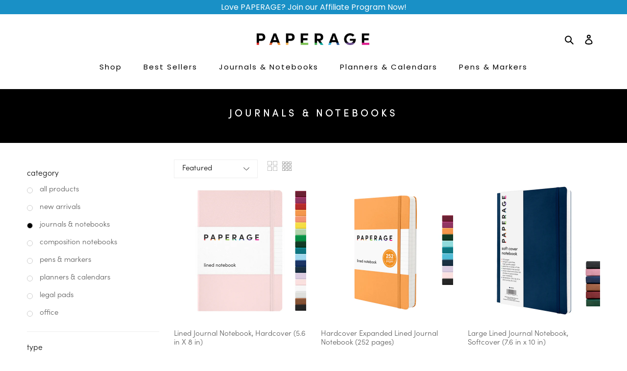

--- FILE ---
content_type: text/html; charset=utf-8
request_url: https://paperage.co/collections/write/lined
body_size: 28484
content:
<!doctype html>
<html class="no-js" lang="en">
<head>


























<!-- LAYOUTHUB-HELPER -->

<!-- GA4 script tags -->
<script async src="https://www.googletagmanager.com/gtag/js?id="></script>
<script>
    window.dataLayer = window.dataLayer || [];
    function gtag() { dataLayer.push(arguments); }
    gtag('js', new Date());
    gtag('config', '', { groups: 'layouthub' });
</script>
<!-- End GA4 script tags -->

<!-- GA4 Snippet -->
<script>
    window.addEventListener('load', () => {
        // fallback for gtag when not initialized
        if (typeof window.gtag !== 'function') {
            window.gtag = (str1, str2, obj) => {
            }
        }
        // Poll queued events from pixel localStorage and forward to GA
        const STORAGE_KEY = 'LH_STORAGE_KEY';
        const INTERVAL = 2000;
        async function flushQueuedEvents() {
            try {
                const raw = window.localStorage.getItem(STORAGE_KEY);
                if (!raw) return;
                const events = JSON.parse(raw);
                if (!Array.isArray(events) || events.length === 0) return;
                for (const ev of events) {
                    if (!ev || !ev.name) continue;
                    const params = ev.params || {};
                    // attach template tag
                    params.lh_template_event = "collection.layouthub-6123f237a65d87027620dd72";
                    gtag('event', ev.name, Object.assign({ app_event: 'layouthub', send_to: 'layouthub' }, params));
                }
                // Clear only if all sent
                window.localStorage.removeItem(STORAGE_KEY);
            } catch (e) {
                // swallow to avoid breaking page
            }
        }
        flushQueuedEvents();
        setInterval(flushQueuedEvents, INTERVAL);
    })
</script>
<!-- End GA4 Snippet --><!-- END LAYOUTHUB-HELPER -->


























<!-- LAYOUTHUB-V2-HEADER -->


<link rel="preload" as="style" href="https://fonts.googleapis.com/css2?family=Assistant:wght@regular;500;600;700&display=swap" onload="this.onload=null;this.rel='stylesheet'"><noscript><link rel="stylesheet" href="https://fonts.googleapis.com/css2?family=Assistant:wght@regular;500;600;700&display=swap"></noscript>
<style>
    
    :root{ --lh-other-sale-price-color: #d82727;
--lh-other-sale-bg-color: #d82727;
--lh-other-sale-text-color: #ffffff;
--lh-other-sold-out-bg-color: #adadad;
--lh-other-sold-out-text-color: #ffffff;
--lh-other-tag-1-bg-color: #008c62;
--lh-other-tag-1-text-color: #ffffff;
--lh-other-tag-2-bg-color: #405de6;
--lh-other-tag-2-text-color: #ffffff;
--lh-h1-font-family: Assistant;
--lh-h1-font-size: 52px;
--lh-h1-font-weight: 400;
--lh-h1-line-height: 1.3;
--lh-h1-letter-spacing: 0.6px;
--lh-h1-text-transform: inherit;
--lh-h1-font-style: normal;
--lh-h2-font-family: Assistant;
--lh-h2-font-size: 40px;
--lh-h2-font-weight: 400;
--lh-h2-line-height: 1.3;
--lh-h2-letter-spacing: 0.6px;
--lh-h2-text-transform: inherit;
--lh-h2-font-style: normal;
--lh-h3-font-family: Assistant;
--lh-h3-font-size: 24px;
--lh-h3-font-weight: 400;
--lh-h3-line-height: 1.3;
--lh-h3-letter-spacing: 0.6px;
--lh-h3-text-transform: inherit;
--lh-h3-font-style: normal;
--lh-h4-font-family: Assistant;
--lh-h4-font-size: 18px;
--lh-h4-font-weight: 400;
--lh-h4-line-height: 1.3;
--lh-h4-letter-spacing: 0.6px;
--lh-h4-text-transform: inherit;
--lh-h4-font-style: normal;
--lh-h5-font-family: Assistant;
--lh-h5-font-size: 15px;
--lh-h5-font-weight: 400;
--lh-h5-line-height: 1.3;
--lh-h5-letter-spacing: 0.6px;
--lh-h5-text-transform: inherit;
--lh-h5-font-style: normal;
--lh-p-font-family: Assistant;
--lh-p-font-size: 16px;
--lh-p-font-weight: 400;
--lh-p-line-height: 1.8;
--lh-p-letter-spacing: 0.6px;
--lh-p-text-transform: inherit;
--lh-p-font-style: normal;
--lh-p2-font-family: Assistant;
--lh-p2-font-size: 13.2px;
--lh-p2-font-weight: 400;
--lh-p2-line-height: 1.82;
--lh-p2-letter-spacing: 0.6px;
--lh-p2-text-transform: inherit;
--lh-p2-font-style: normal;
--lh-p3-font-family: Assistant;
--lh-p3-font-size: 18px;
--lh-p3-font-weight: 400;
--lh-p3-line-height: 1.8;
--lh-p3-letter-spacing: 0.6px;
--lh-p3-text-transform: inherit;
--lh-p3-font-style: normal;
--lh-btn-font-size: 15px;
--lh-btn-font-weight: 400;
--lh-btn-letter-spacing: 1px;
--lh-btn-text-transform: normal;
--lh-btn-height: 45px;
--lh-btn-padding: 30px;
--lh-btn-border-radius: 0px;
--lh-btn-transition-hover: 150ms;
--lh-btn-pr-border-width: 1px;
--lh-btn-pr-shadow-x: 0px;
--lh-btn-pr-shadow-y: 0px;
--lh-btn-pr-shadow-blur: 0px;
--lh-btn-pr-shadow-transparent: 0%;
--lh-btn-se-border-width: 1px;
--lh-btn-se-shadow-x: 0px;
--lh-btn-se-shadow-y: 0px;
--lh-btn-se-shadow-blur: 0px;
--lh-btn-se-shadow-transparent: 0%;
--lh-btn-te-underline: underline;
--lh-btn-te-underline-offset: 5px; }
    @media (min-width: 768px) and (max-width: 1023px) { :root{ --lh-h1-font-size: 44px;
--lh-h1-line-height: 1.3;
--lh-h1-letter-spacing: 0.6px;
--lh-h2-font-size: 34px;
--lh-h2-line-height: 1.3;
--lh-h3-font-size: 22px;
--lh-h3-line-height: 1.3;
--lh-h5-font-size: 15px;
--lh-btn-font-size: 15px;
--lh-btn-height: 45px;
--lh-btn-padding: 30px;
--lh-btn-pr-border-width: 1px;
--lh-btn-se-border-width: 1px; }}
    @media (max-width: 767px) { :root{ --lh-h1-font-size: 40px;
--lh-h2-font-size: 30px;
--lh-h3-font-size: 20px;
--lh-h4-font-size: 18px;
--lh-h5-font-size: 15px;
--lh-btn-font-size: 15px;
--lh-btn-height: 45px;
--lh-btn-padding: 30px;
--lh-btn-pr-border-width: 1px;
--lh-btn-se-border-width: 1px; }}
    
          .lh-scheme-1 {
            --lh-text-color: #5b5b5b;
            --lh-heading-color: #121212;
            --lh-background-color: #ffffff;
            --lh-btn-pr-background-color: #121212;
            --lh-btn-pr-label-color: #ffffff;
            --lh-btn-pr-border-color: #121212;
            --lh-btn-se-background-color: #ececec;
            --lh-btn-se-label-color: #121212;
            --lh-btn-se-border-color: #ececec;
            --lh-btn-te-label-color: #121212;

            --lh-btn-pr-background-hover: color-mix(in srgb, var(--lh-btn-pr-background-color), white 10%);
            --lh-btn-pr-label-hover: color-mix(in srgb, var(--lh-btn-pr-label-color), black 0%);
            --lh-btn-pr-border-hover: color-mix(in srgb, var(--lh-btn-pr-border-color), black 0%);

            --lh-btn-se-background-hover: color-mix(in srgb, var(--lh-btn-se-background-color), white 10%);
            --lh-btn-se-label-hover: color-mix(in srgb, var(--lh-btn-se-label-color), black 0%);
            --lh-btn-se-border-hover: color-mix(in srgb, var(--lh-btn-se-border-color), black 0%);

            --lh-btn-te-label-hover: color-mix(in srgb, var(--lh-btn-te-label-color), white 25%);

            --color-scheme-text: #5b5b5b;
            --color-scheme-bg: #ffffff;
            --color-scheme-text-50: #f2f2f2;
--color-scheme-text-100: #e6e6e6;
--color-scheme-text-200: #cccccc;
--color-scheme-text-300: #b3b3b3;
--color-scheme-text-400: #999999;
--color-scheme-text-500: #808080;
--color-scheme-text-600: #666666;
--color-scheme-text-700: #4d4d4d;
--color-scheme-text-800: #333333;
--color-scheme-text-900: #1a1a1a;
--color-scheme-text-950: #0d0d0d;
          }
        
          .lh-scheme-2 {
            --lh-text-color: #5b5b5b5;
            --lh-heading-color: #121212;
            --lh-background-color: #f5f5f5;
            --lh-btn-pr-background-color: #121212;
            --lh-btn-pr-label-color: #ffffff;
            --lh-btn-pr-border-color: #121212;
            --lh-btn-se-background-color: #d8d8d8;
            --lh-btn-se-label-color: #121212;
            --lh-btn-se-border-color: #d8d8d8;
            --lh-btn-te-label-color: #121212;

            --lh-btn-pr-background-hover: color-mix(in srgb, var(--lh-btn-pr-background-color), white 10%);
            --lh-btn-pr-label-hover: color-mix(in srgb, var(--lh-btn-pr-label-color), black 0%);
            --lh-btn-pr-border-hover: color-mix(in srgb, var(--lh-btn-pr-border-color), black 0%);

            --lh-btn-se-background-hover: color-mix(in srgb, var(--lh-btn-se-background-color), black 10%);
            --lh-btn-se-label-hover: color-mix(in srgb, var(--lh-btn-se-label-color), black 0%);
            --lh-btn-se-border-hover: color-mix(in srgb, var(--lh-btn-se-border-color), black 0%);

            --lh-btn-te-label-hover: color-mix(in srgb, var(--lh-btn-te-label-color), white 25%);

            --color-scheme-text: #5b5b5b5;
            --color-scheme-bg: #f5f5f5;
            --color-scheme-text-50: #f2f2f2;
--color-scheme-text-100: #e6e6e6;
--color-scheme-text-200: #cccccc;
--color-scheme-text-300: #b3b3b3;
--color-scheme-text-400: #999999;
--color-scheme-text-500: #808080;
--color-scheme-text-600: #666666;
--color-scheme-text-700: #4d4d4d;
--color-scheme-text-800: #333333;
--color-scheme-text-900: #1a1a1a;
--color-scheme-text-950: #0d0d0d;
          }
        
          .lh-scheme-3 {
            --lh-text-color: #ffffff;
            --lh-heading-color: #ffffff;
            --lh-background-color: #121212;
            --lh-btn-pr-background-color: #ffffff;
            --lh-btn-pr-label-color: #121212;
            --lh-btn-pr-border-color: #ffffff;
            --lh-btn-se-background-color: #ffffff00;
            --lh-btn-se-label-color: #ffffff;
            --lh-btn-se-border-color: #ffffff;
            --lh-btn-te-label-color: #ffffff;

            --lh-btn-pr-background-hover: color-mix(in srgb, var(--lh-btn-pr-background-color), black 10%);
            --lh-btn-pr-label-hover: color-mix(in srgb, var(--lh-btn-pr-label-color), black 0%);
            --lh-btn-pr-border-hover: color-mix(in srgb, var(--lh-btn-pr-border-color), black 0%);

            --lh-btn-se-background-hover: color-mix(in srgb, var(--lh-btn-se-background-color), white 100%);
            --lh-btn-se-label-hover: color-mix(in srgb, var(--lh-btn-se-label-color), black 100%);
            --lh-btn-se-border-hover: color-mix(in srgb, var(--lh-btn-se-border-color), black 0%);

            --lh-btn-te-label-hover: color-mix(in srgb, var(--lh-btn-te-label-color), black 25%);

            --color-scheme-text: #ffffff;
            --color-scheme-bg: #121212;
            --color-scheme-text-50: #f2f2f2;
--color-scheme-text-100: #e6e6e6;
--color-scheme-text-200: #cccccc;
--color-scheme-text-300: #b3b3b3;
--color-scheme-text-400: #999999;
--color-scheme-text-500: #808080;
--color-scheme-text-600: #666666;
--color-scheme-text-700: #4d4d4d;
--color-scheme-text-800: #333333;
--color-scheme-text-900: #1a1a1a;
--color-scheme-text-950: #0d0d0d;
          }
        
          .lh-h1 {
            font-family: var(--lh-h1-font-family);
            font-size: var(--lh-h1-font-size);
            font-weight: var(--lh-h1-font-weight);
            line-height: var(--lh-h1-line-height);
            letter-spacing: var(--lh-h1-letter-spacing);
            text-transform: var(--lh-h1-text-transform);
            font-style: var(--lh-h1-font-style);
            color: var(--lh-heading-color);
          }
          .lh-h2 {
            font-family: var(--lh-h2-font-family);
            font-size: var(--lh-h2-font-size);
            font-weight: var(--lh-h2-font-weight);
            line-height: var(--lh-h2-line-height);
            letter-spacing: var(--lh-h2-letter-spacing);
            text-transform: var(--lh-h2-text-transform);
            font-style: var(--lh-h2-font-style);
            color: var(--lh-heading-color);
          }
          .lh-h3 {
            font-family: var(--lh-h3-font-family);
            font-size: var(--lh-h3-font-size);
            font-weight: var(--lh-h3-font-weight);
            line-height: var(--lh-h3-line-height);
            letter-spacing: var(--lh-h3-letter-spacing);
            text-transform: var(--lh-h3-text-transform);
            font-style: var(--lh-h3-font-style);
            color: var(--lh-heading-color);
          }
          .lh-h4 {
            font-family: var(--lh-h4-font-family);
            font-size: var(--lh-h4-font-size);
            font-weight: var(--lh-h4-font-weight);
            line-height: var(--lh-h4-line-height);
            letter-spacing: var(--lh-h4-letter-spacing);
            text-transform: var(--lh-h4-text-transform);
            font-style: var(--lh-h4-font-style);
            color: var(--lh-heading-color);
          }
          .lh-h5 {
            font-family: var(--lh-h5-font-family);
            font-size: var(--lh-h5-font-size);
            font-weight: var(--lh-h5-font-weight);
            line-height: var(--lh-h5-line-height);
            letter-spacing: var(--lh-h5-letter-spacing);
            text-transform: var(--lh-h5-text-transform);
            font-style: var(--lh-h5-font-style);
            color: var(--lh-heading-color);
          }
          .lh-p {
            font-family: var(--lh-p-font-family);
            font-size: var(--lh-p-font-size);
            font-weight: var(--lh-p-font-weight);
            line-height: var(--lh-p-line-height);
            letter-spacing: var(--lh-p-letter-spacing);
            text-transform: var(--lh-p-text-transform);
            font-style: var(--lh-p-font-style);
            color: var(--lh-text-color);
          }
          .lh-p2 {
            font-family: var(--lh-p2-font-family);
            font-size: var(--lh-p2-font-size);
            font-weight: var(--lh-p2-font-weight);
            line-height: var(--lh-p2-line-height);
            letter-spacing: var(--lh-p2-letter-spacing);
            text-transform: var(--lh-p2-text-transform);
            font-style: var(--lh-p2-font-style);
            color: var(--lh-text-color);
          }
          .lh-p3 {
            font-family: var(--lh-p3-font-family);
            font-size: var(--lh-p3-font-size);
            font-weight: var(--lh-p3-font-weight);
            line-height: var(--lh-p3-line-height);
            letter-spacing: var(--lh-p3-letter-spacing);
            text-transform: var(--lh-p3-text-transform);
            font-style: var(--lh-p3-font-style);
            color: var(--lh-text-color);
          }
.lh-btn-pr, .lh-btn-se, .lh-btn-te {
        display: flex;
        align-items: center;
        justify-content:center;
        font-family: var(--lh-p-font-family);
        font-size: var(--lh-btn-font-size);
        font-weight: var(--lh-btn-font-weight);
        text-transform: var(--lh-btn-text-transform);
        letter-spacing: var(--lh-btn-letter-spacing);
        line-height: 1.5;
        font-style: var(--lh-p-font-style);
        transition: all ease-in var(--lh-btn-transition-hover, 0ms);
      }
.lh-btn-pr {
            cursor: pointer;
            color: var(--lh-btn-pr-label-color);
            
              height: var(--lh-btn-height);
              padding: 0px var(--lh-btn-padding);
              border-radius: var(--lh-btn-border-radius);
              outline: var(--lh-btn-pr-border-width) solid var(--lh-btn-pr-border-color);
              outline-offset: calc(var(--lh-btn-pr-border-width) * -1);
              background: var(--lh-btn-pr-background-color);
              box-shadow: var(--lh-btn-pr-shadow-x) var(--lh-btn-pr-shadow-y) var(--lh-btn-pr-shadow-blur) rgba(0, 0, 0, var(--lh-btn-pr-shadow-transparent));
            
          }
.lh-btn-pr:hover {
            color: var(--lh-btn-pr-label-hover);
            
              background: var(--lh-btn-pr-background-hover);
              border-color: var(--lh-btn-pr-border-hover);
            
          }
.lh-btn-se {
            cursor: pointer;
            color: var(--lh-btn-se-label-color);
            
              height: var(--lh-btn-height);
              padding: 0px var(--lh-btn-padding);
              border-radius: var(--lh-btn-border-radius);
              outline: var(--lh-btn-se-border-width) solid var(--lh-btn-se-border-color);
              outline-offset: calc(var(--lh-btn-se-border-width) * -1);
              background: var(--lh-btn-se-background-color);
              box-shadow: var(--lh-btn-se-shadow-x) var(--lh-btn-se-shadow-y) var(--lh-btn-se-shadow-blur) rgba(0, 0, 0, var(--lh-btn-se-shadow-transparent));
            
          }
.lh-btn-se:hover {
            color: var(--lh-btn-se-label-hover);
            
              background: var(--lh-btn-se-background-hover);
              border-color: var(--lh-btn-se-border-hover);
            
          }
.lh-btn-te {
            cursor: pointer;
            color: var(--lh-btn-te-label-color);
            
              text-decoration: var(--lh-btn-te-underline);
              text-underline-offset: var(--lh-btn-te-underline-offset);
              position: relative;
            
          }
.lh-btn-te:hover {
            color: var(--lh-btn-te-label-hover);
            
          }
    .lh-sections, .lh-section {
  display: block;
  width: 100%;
}
.lh-container {
  width: 100%;
  padding-top: var(--lh-container-padding-top, var(--lh-container-padding, 4rem));
  padding-bottom: var(--lh-container-padding-bottom, var(--lh-container-padding, 4rem));
  padding-right: var(--lh-container-padding, 1rem);
  padding-left: var(--lh-container-padding, 1rem);
  max-width: var(--lh-container-width, 1140px);
  margin-right: auto;
  margin-left: auto;
}
.lh-image-picture {
  aspect-ratio: var(--lh-image-ratio, auto);
  display: block;
  overflow: hidden;
}

.lh-image-picture img {
  width: 100%;
  height: 100%;
  object-fit: var(--lh-image-fit, cover);
  object-position: var(--lh-image-position, 50% 50%);
  vertical-align: middle;
}
@media (min-width: 993px) {
  .lh-image-picture[data-ratio="default"] img {
    height: auto;
  }
}
@media (min-width: 750px) and (max-width: 992px) {
  .lh-image-picture {
    aspect-ratio: var(--lh-image-ratio-ta, var(--lh-image-ratio, auto));
  }
  .lh-image-picture img {
    object-fit: var(--lh-image-fit-ta, var(--lh-image-fit,cover));
    object-position: var(--lh-image-position-ta, var(--lh-image-position,50% 50%));
  }
  .lh-image-picture[data-ratio-ta="default"] img {
    height: auto;
  }
}
@media (max-width: 749px) {
  .lh-image-picture {
    aspect-ratio: var(--lh-image-ratio-mo, var(--lh-image-ratio, auto));
  }
  .lh-image-picture img {
    object-fit: var(--lh-image-fit-mo, var(--lh-image-fit,cover));
    object-position: var(--lh-image-position-mo, var(--lh-image-position,50% 50%));
  }
  .lh-image-picture[data-ratio-mo="default"] img {
    height: auto;
  }
}
    
  </style>


    

<!-- END LAYOUTHUB-V2-HEADER --><!--Content in content_for_header -->
<!--LayoutHub-Embed--><meta name="layouthub" /><link rel="stylesheet" type="text/css" href="[data-uri]" media="all">
<!--/LayoutHub-Embed--><meta charset="utf-8">
  <meta http-equiv="X-UA-Compatible" content="IE=edge,chrome=1">
  <meta name="viewport" content="width=device-width,initial-scale=1">
  <meta name="theme-color" content="#da2f0c">
  <link rel="canonical" href="https://paperage.co/collections/write/lined"><link rel="shortcut icon" href="//paperage.co/cdn/shop/files/PA_IconLogo_Color_596fbbf6-ce06-4b72-97da-85a131bb3540_32x32.png?v=1631630454" type="image/png"><title>Journals &amp; Notebooks
&ndash; Tagged &quot;Lined&quot;&ndash; Paperage</title><meta name="description" content="PAPERAGE Journals and Notebooks"><!-- /snippets/social-meta-tags.liquid -->




<meta property="og:site_name" content="Paperage">
<meta property="og:url" content="https://paperage.co/collections/write/lined">
<meta property="og:title" content="Journals & Notebooks">
<meta property="og:type" content="product.group">
<meta property="og:description" content="PAPERAGE Journals and Notebooks">





<meta name="twitter:card" content="summary_large_image">
<meta name="twitter:title" content="Journals & Notebooks">
<meta name="twitter:description" content="PAPERAGE Journals and Notebooks">


  <link href="//paperage.co/cdn/shop/t/1/assets/theme.scss.css?v=88867215087250098311763574853" rel="stylesheet" type="text/css" media="all" />

  <script>
    var theme = {
      breakpoints: {
        medium: 750,
        large: 990,
        widescreen: 1400
      },
      strings: {
        addToCart: "Add to cart",
        soldOut: "Sold out",
        unavailable: "Unavailable",
        regularPrice: "Regular price",
        salePrice: "Sale price",
        sale: "Sale",
        fromLowestPrice: "from [price]",
        vendor: "Vendor",
        showMore: "Show More",
        showLess: "Show Less",
        searchFor: "Search for",
        addressError: "Error looking up that address",
        addressNoResults: "No results for that address",
        addressQueryLimit: "You have exceeded the Google API usage limit. Consider upgrading to a \u003ca href=\"https:\/\/developers.google.com\/maps\/premium\/usage-limits\"\u003ePremium Plan\u003c\/a\u003e.",
        authError: "There was a problem authenticating your Google Maps account.",
        newWindow: "Opens in a new window.",
        external: "Opens external website.",
        newWindowExternal: "Opens external website in a new window.",
        removeLabel: "Remove [product]",
        update: "Update",
        quantity: "Quantity",
        discountedTotal: "Discounted total",
        regularTotal: "Regular total",
        priceColumn: "See Price column for discount details.",
        quantityMinimumMessage: "Quantity must be 1 or more",
        cartError: "There was an error while updating your cart. Please try again.",
        removedItemMessage: "Removed \u003cspan class=\"cart__removed-product-details\"\u003e([quantity]) [link]\u003c\/span\u003e from your cart.",
        unitPrice: "Unit price",
        unitPriceSeparator: "per",
        oneCartCount: "1 item",
        otherCartCount: "[count] items",
        quantityLabel: "Quantity: [count]",
        products: "Products",
        loading: "Loading",
        number_of_results: "[result_number] of [results_count]",
        number_of_results_found: "[results_count] results found",
        one_result_found: "1 result found"
      },
      moneyFormat: "${{amount}}",
      moneyFormatWithCurrency: "${{amount}} USD",
      settings: {
        predictiveSearchEnabled: true,
        predictiveSearchShowPrice: false,
        predictiveSearchShowVendor: false
      }
    }

    document.documentElement.className = document.documentElement.className.replace('no-js', 'js');
  </script><script src="//paperage.co/cdn/shop/t/1/assets/lazysizes.js?v=94224023136283657951587670658" async="async"></script>
  <script src="//paperage.co/cdn/shop/t/1/assets/vendor.js?v=85833464202832145531587670660" defer="defer"></script>
  <script src="//paperage.co/cdn/shop/t/1/assets/theme.js?v=89031576585505892971587670659" defer="defer"></script>

  <script>window.performance && window.performance.mark && window.performance.mark('shopify.content_for_header.start');</script><meta name="google-site-verification" content="KsCORxKrPZJaDMw5KoJZzMo9fF5FJgh0yFZNghsb5kk">
<meta id="shopify-digital-wallet" name="shopify-digital-wallet" content="/26230194238/digital_wallets/dialog">
<link rel="alternate" type="application/atom+xml" title="Feed" href="/collections/write/lined.atom" />
<link rel="next" href="/collections/write/lined?page=2">
<link rel="alternate" type="application/json+oembed" href="https://paperage.co/collections/write/lined.oembed">
<script async="async" src="/checkouts/internal/preloads.js?locale=en-US"></script>
<script id="shopify-features" type="application/json">{"accessToken":"3a5042150881789e42ff307b2c97f0e2","betas":["rich-media-storefront-analytics"],"domain":"paperage.co","predictiveSearch":true,"shopId":26230194238,"locale":"en"}</script>
<script>var Shopify = Shopify || {};
Shopify.shop = "paperage-co.myshopify.com";
Shopify.locale = "en";
Shopify.currency = {"active":"USD","rate":"1.0"};
Shopify.country = "US";
Shopify.theme = {"name":"Debut","id":81463869502,"schema_name":"Debut","schema_version":"16.5.3","theme_store_id":796,"role":"main"};
Shopify.theme.handle = "null";
Shopify.theme.style = {"id":null,"handle":null};
Shopify.cdnHost = "paperage.co/cdn";
Shopify.routes = Shopify.routes || {};
Shopify.routes.root = "/";</script>
<script type="module">!function(o){(o.Shopify=o.Shopify||{}).modules=!0}(window);</script>
<script>!function(o){function n(){var o=[];function n(){o.push(Array.prototype.slice.apply(arguments))}return n.q=o,n}var t=o.Shopify=o.Shopify||{};t.loadFeatures=n(),t.autoloadFeatures=n()}(window);</script>
<script id="shop-js-analytics" type="application/json">{"pageType":"collection"}</script>
<script defer="defer" async type="module" src="//paperage.co/cdn/shopifycloud/shop-js/modules/v2/client.init-shop-cart-sync_BT-GjEfc.en.esm.js"></script>
<script defer="defer" async type="module" src="//paperage.co/cdn/shopifycloud/shop-js/modules/v2/chunk.common_D58fp_Oc.esm.js"></script>
<script defer="defer" async type="module" src="//paperage.co/cdn/shopifycloud/shop-js/modules/v2/chunk.modal_xMitdFEc.esm.js"></script>
<script type="module">
  await import("//paperage.co/cdn/shopifycloud/shop-js/modules/v2/client.init-shop-cart-sync_BT-GjEfc.en.esm.js");
await import("//paperage.co/cdn/shopifycloud/shop-js/modules/v2/chunk.common_D58fp_Oc.esm.js");
await import("//paperage.co/cdn/shopifycloud/shop-js/modules/v2/chunk.modal_xMitdFEc.esm.js");

  window.Shopify.SignInWithShop?.initShopCartSync?.({"fedCMEnabled":true,"windoidEnabled":true});

</script>
<script>(function() {
  var isLoaded = false;
  function asyncLoad() {
    if (isLoaded) return;
    isLoaded = true;
    var urls = ["https:\/\/app.layouthub.com\/shopify\/layouthub.js?shop=paperage-co.myshopify.com"];
    for (var i = 0; i < urls.length; i++) {
      var s = document.createElement('script');
      s.type = 'text/javascript';
      s.async = true;
      s.src = urls[i];
      var x = document.getElementsByTagName('script')[0];
      x.parentNode.insertBefore(s, x);
    }
  };
  if(window.attachEvent) {
    window.attachEvent('onload', asyncLoad);
  } else {
    window.addEventListener('load', asyncLoad, false);
  }
})();</script>
<script id="__st">var __st={"a":26230194238,"offset":-18000,"reqid":"ada4374c-eb65-4852-974f-9120f7ad6dd7-1769363931","pageurl":"paperage.co\/collections\/write\/lined","u":"759e2037111f","p":"collection","rtyp":"collection","rid":160526204990};</script>
<script>window.ShopifyPaypalV4VisibilityTracking = true;</script>
<script id="captcha-bootstrap">!function(){'use strict';const t='contact',e='account',n='new_comment',o=[[t,t],['blogs',n],['comments',n],[t,'customer']],c=[[e,'customer_login'],[e,'guest_login'],[e,'recover_customer_password'],[e,'create_customer']],r=t=>t.map((([t,e])=>`form[action*='/${t}']:not([data-nocaptcha='true']) input[name='form_type'][value='${e}']`)).join(','),a=t=>()=>t?[...document.querySelectorAll(t)].map((t=>t.form)):[];function s(){const t=[...o],e=r(t);return a(e)}const i='password',u='form_key',d=['recaptcha-v3-token','g-recaptcha-response','h-captcha-response',i],f=()=>{try{return window.sessionStorage}catch{return}},m='__shopify_v',_=t=>t.elements[u];function p(t,e,n=!1){try{const o=window.sessionStorage,c=JSON.parse(o.getItem(e)),{data:r}=function(t){const{data:e,action:n}=t;return t[m]||n?{data:e,action:n}:{data:t,action:n}}(c);for(const[e,n]of Object.entries(r))t.elements[e]&&(t.elements[e].value=n);n&&o.removeItem(e)}catch(o){console.error('form repopulation failed',{error:o})}}const l='form_type',E='cptcha';function T(t){t.dataset[E]=!0}const w=window,h=w.document,L='Shopify',v='ce_forms',y='captcha';let A=!1;((t,e)=>{const n=(g='f06e6c50-85a8-45c8-87d0-21a2b65856fe',I='https://cdn.shopify.com/shopifycloud/storefront-forms-hcaptcha/ce_storefront_forms_captcha_hcaptcha.v1.5.2.iife.js',D={infoText:'Protected by hCaptcha',privacyText:'Privacy',termsText:'Terms'},(t,e,n)=>{const o=w[L][v],c=o.bindForm;if(c)return c(t,g,e,D).then(n);var r;o.q.push([[t,g,e,D],n]),r=I,A||(h.body.append(Object.assign(h.createElement('script'),{id:'captcha-provider',async:!0,src:r})),A=!0)});var g,I,D;w[L]=w[L]||{},w[L][v]=w[L][v]||{},w[L][v].q=[],w[L][y]=w[L][y]||{},w[L][y].protect=function(t,e){n(t,void 0,e),T(t)},Object.freeze(w[L][y]),function(t,e,n,w,h,L){const[v,y,A,g]=function(t,e,n){const i=e?o:[],u=t?c:[],d=[...i,...u],f=r(d),m=r(i),_=r(d.filter((([t,e])=>n.includes(e))));return[a(f),a(m),a(_),s()]}(w,h,L),I=t=>{const e=t.target;return e instanceof HTMLFormElement?e:e&&e.form},D=t=>v().includes(t);t.addEventListener('submit',(t=>{const e=I(t);if(!e)return;const n=D(e)&&!e.dataset.hcaptchaBound&&!e.dataset.recaptchaBound,o=_(e),c=g().includes(e)&&(!o||!o.value);(n||c)&&t.preventDefault(),c&&!n&&(function(t){try{if(!f())return;!function(t){const e=f();if(!e)return;const n=_(t);if(!n)return;const o=n.value;o&&e.removeItem(o)}(t);const e=Array.from(Array(32),(()=>Math.random().toString(36)[2])).join('');!function(t,e){_(t)||t.append(Object.assign(document.createElement('input'),{type:'hidden',name:u})),t.elements[u].value=e}(t,e),function(t,e){const n=f();if(!n)return;const o=[...t.querySelectorAll(`input[type='${i}']`)].map((({name:t})=>t)),c=[...d,...o],r={};for(const[a,s]of new FormData(t).entries())c.includes(a)||(r[a]=s);n.setItem(e,JSON.stringify({[m]:1,action:t.action,data:r}))}(t,e)}catch(e){console.error('failed to persist form',e)}}(e),e.submit())}));const S=(t,e)=>{t&&!t.dataset[E]&&(n(t,e.some((e=>e===t))),T(t))};for(const o of['focusin','change'])t.addEventListener(o,(t=>{const e=I(t);D(e)&&S(e,y())}));const B=e.get('form_key'),M=e.get(l),P=B&&M;t.addEventListener('DOMContentLoaded',(()=>{const t=y();if(P)for(const e of t)e.elements[l].value===M&&p(e,B);[...new Set([...A(),...v().filter((t=>'true'===t.dataset.shopifyCaptcha))])].forEach((e=>S(e,t)))}))}(h,new URLSearchParams(w.location.search),n,t,e,['guest_login'])})(!0,!0)}();</script>
<script integrity="sha256-4kQ18oKyAcykRKYeNunJcIwy7WH5gtpwJnB7kiuLZ1E=" data-source-attribution="shopify.loadfeatures" defer="defer" src="//paperage.co/cdn/shopifycloud/storefront/assets/storefront/load_feature-a0a9edcb.js" crossorigin="anonymous"></script>
<script data-source-attribution="shopify.dynamic_checkout.dynamic.init">var Shopify=Shopify||{};Shopify.PaymentButton=Shopify.PaymentButton||{isStorefrontPortableWallets:!0,init:function(){window.Shopify.PaymentButton.init=function(){};var t=document.createElement("script");t.src="https://paperage.co/cdn/shopifycloud/portable-wallets/latest/portable-wallets.en.js",t.type="module",document.head.appendChild(t)}};
</script>
<script data-source-attribution="shopify.dynamic_checkout.buyer_consent">
  function portableWalletsHideBuyerConsent(e){var t=document.getElementById("shopify-buyer-consent"),n=document.getElementById("shopify-subscription-policy-button");t&&n&&(t.classList.add("hidden"),t.setAttribute("aria-hidden","true"),n.removeEventListener("click",e))}function portableWalletsShowBuyerConsent(e){var t=document.getElementById("shopify-buyer-consent"),n=document.getElementById("shopify-subscription-policy-button");t&&n&&(t.classList.remove("hidden"),t.removeAttribute("aria-hidden"),n.addEventListener("click",e))}window.Shopify?.PaymentButton&&(window.Shopify.PaymentButton.hideBuyerConsent=portableWalletsHideBuyerConsent,window.Shopify.PaymentButton.showBuyerConsent=portableWalletsShowBuyerConsent);
</script>
<script data-source-attribution="shopify.dynamic_checkout.cart.bootstrap">document.addEventListener("DOMContentLoaded",(function(){function t(){return document.querySelector("shopify-accelerated-checkout-cart, shopify-accelerated-checkout")}if(t())Shopify.PaymentButton.init();else{new MutationObserver((function(e,n){t()&&(Shopify.PaymentButton.init(),n.disconnect())})).observe(document.body,{childList:!0,subtree:!0})}}));
</script>
<script id='scb4127' type='text/javascript' async='' src='https://paperage.co/cdn/shopifycloud/privacy-banner/storefront-banner.js'></script>
<script>window.performance && window.performance.mark && window.performance.mark('shopify.content_for_header.end');</script>
 <!--LHREPLACED-->
<!-- BEGIN app block: shopify://apps/instafeed/blocks/head-block/c447db20-095d-4a10-9725-b5977662c9d5 --><link rel="preconnect" href="https://cdn.nfcube.com/">
<link rel="preconnect" href="https://scontent.cdninstagram.com/">


  <script>
    document.addEventListener('DOMContentLoaded', function () {
      let instafeedScript = document.createElement('script');

      
        instafeedScript.src = 'https://cdn.nfcube.com/instafeed-1c9f425a5a4f11cdf13d9081ad935524.js';
      

      document.body.appendChild(instafeedScript);
    });
  </script>





<!-- END app block --><!-- BEGIN app block: shopify://apps/klaviyo-email-marketing-sms/blocks/klaviyo-onsite-embed/2632fe16-c075-4321-a88b-50b567f42507 -->












  <script async src="https://static.klaviyo.com/onsite/js/QRFdAN/klaviyo.js?company_id=QRFdAN"></script>
  <script>!function(){if(!window.klaviyo){window._klOnsite=window._klOnsite||[];try{window.klaviyo=new Proxy({},{get:function(n,i){return"push"===i?function(){var n;(n=window._klOnsite).push.apply(n,arguments)}:function(){for(var n=arguments.length,o=new Array(n),w=0;w<n;w++)o[w]=arguments[w];var t="function"==typeof o[o.length-1]?o.pop():void 0,e=new Promise((function(n){window._klOnsite.push([i].concat(o,[function(i){t&&t(i),n(i)}]))}));return e}}})}catch(n){window.klaviyo=window.klaviyo||[],window.klaviyo.push=function(){var n;(n=window._klOnsite).push.apply(n,arguments)}}}}();</script>

  




  <script>
    window.klaviyoReviewsProductDesignMode = false
  </script>







<!-- END app block --><meta property="og:image" content="https://cdn.shopify.com/s/files/1/0262/3019/4238/files/PA_MainLogo_Color.png?height=628&pad_color=ffffff&v=1614307327&width=1200" />
<meta property="og:image:secure_url" content="https://cdn.shopify.com/s/files/1/0262/3019/4238/files/PA_MainLogo_Color.png?height=628&pad_color=ffffff&v=1614307327&width=1200" />
<meta property="og:image:width" content="1200" />
<meta property="og:image:height" content="628" />
<meta property="og:image:alt" content="Paperage logo of mostly black letters with a the bottom portion of each letter in a bright color." />
<link href="https://monorail-edge.shopifysvc.com" rel="dns-prefetch">
<script>(function(){if ("sendBeacon" in navigator && "performance" in window) {try {var session_token_from_headers = performance.getEntriesByType('navigation')[0].serverTiming.find(x => x.name == '_s').description;} catch {var session_token_from_headers = undefined;}var session_cookie_matches = document.cookie.match(/_shopify_s=([^;]*)/);var session_token_from_cookie = session_cookie_matches && session_cookie_matches.length === 2 ? session_cookie_matches[1] : "";var session_token = session_token_from_headers || session_token_from_cookie || "";function handle_abandonment_event(e) {var entries = performance.getEntries().filter(function(entry) {return /monorail-edge.shopifysvc.com/.test(entry.name);});if (!window.abandonment_tracked && entries.length === 0) {window.abandonment_tracked = true;var currentMs = Date.now();var navigation_start = performance.timing.navigationStart;var payload = {shop_id: 26230194238,url: window.location.href,navigation_start,duration: currentMs - navigation_start,session_token,page_type: "collection"};window.navigator.sendBeacon("https://monorail-edge.shopifysvc.com/v1/produce", JSON.stringify({schema_id: "online_store_buyer_site_abandonment/1.1",payload: payload,metadata: {event_created_at_ms: currentMs,event_sent_at_ms: currentMs}}));}}window.addEventListener('pagehide', handle_abandonment_event);}}());</script>
<script id="web-pixels-manager-setup">(function e(e,d,r,n,o){if(void 0===o&&(o={}),!Boolean(null===(a=null===(i=window.Shopify)||void 0===i?void 0:i.analytics)||void 0===a?void 0:a.replayQueue)){var i,a;window.Shopify=window.Shopify||{};var t=window.Shopify;t.analytics=t.analytics||{};var s=t.analytics;s.replayQueue=[],s.publish=function(e,d,r){return s.replayQueue.push([e,d,r]),!0};try{self.performance.mark("wpm:start")}catch(e){}var l=function(){var e={modern:/Edge?\/(1{2}[4-9]|1[2-9]\d|[2-9]\d{2}|\d{4,})\.\d+(\.\d+|)|Firefox\/(1{2}[4-9]|1[2-9]\d|[2-9]\d{2}|\d{4,})\.\d+(\.\d+|)|Chrom(ium|e)\/(9{2}|\d{3,})\.\d+(\.\d+|)|(Maci|X1{2}).+ Version\/(15\.\d+|(1[6-9]|[2-9]\d|\d{3,})\.\d+)([,.]\d+|)( \(\w+\)|)( Mobile\/\w+|) Safari\/|Chrome.+OPR\/(9{2}|\d{3,})\.\d+\.\d+|(CPU[ +]OS|iPhone[ +]OS|CPU[ +]iPhone|CPU IPhone OS|CPU iPad OS)[ +]+(15[._]\d+|(1[6-9]|[2-9]\d|\d{3,})[._]\d+)([._]\d+|)|Android:?[ /-](13[3-9]|1[4-9]\d|[2-9]\d{2}|\d{4,})(\.\d+|)(\.\d+|)|Android.+Firefox\/(13[5-9]|1[4-9]\d|[2-9]\d{2}|\d{4,})\.\d+(\.\d+|)|Android.+Chrom(ium|e)\/(13[3-9]|1[4-9]\d|[2-9]\d{2}|\d{4,})\.\d+(\.\d+|)|SamsungBrowser\/([2-9]\d|\d{3,})\.\d+/,legacy:/Edge?\/(1[6-9]|[2-9]\d|\d{3,})\.\d+(\.\d+|)|Firefox\/(5[4-9]|[6-9]\d|\d{3,})\.\d+(\.\d+|)|Chrom(ium|e)\/(5[1-9]|[6-9]\d|\d{3,})\.\d+(\.\d+|)([\d.]+$|.*Safari\/(?![\d.]+ Edge\/[\d.]+$))|(Maci|X1{2}).+ Version\/(10\.\d+|(1[1-9]|[2-9]\d|\d{3,})\.\d+)([,.]\d+|)( \(\w+\)|)( Mobile\/\w+|) Safari\/|Chrome.+OPR\/(3[89]|[4-9]\d|\d{3,})\.\d+\.\d+|(CPU[ +]OS|iPhone[ +]OS|CPU[ +]iPhone|CPU IPhone OS|CPU iPad OS)[ +]+(10[._]\d+|(1[1-9]|[2-9]\d|\d{3,})[._]\d+)([._]\d+|)|Android:?[ /-](13[3-9]|1[4-9]\d|[2-9]\d{2}|\d{4,})(\.\d+|)(\.\d+|)|Mobile Safari.+OPR\/([89]\d|\d{3,})\.\d+\.\d+|Android.+Firefox\/(13[5-9]|1[4-9]\d|[2-9]\d{2}|\d{4,})\.\d+(\.\d+|)|Android.+Chrom(ium|e)\/(13[3-9]|1[4-9]\d|[2-9]\d{2}|\d{4,})\.\d+(\.\d+|)|Android.+(UC? ?Browser|UCWEB|U3)[ /]?(15\.([5-9]|\d{2,})|(1[6-9]|[2-9]\d|\d{3,})\.\d+)\.\d+|SamsungBrowser\/(5\.\d+|([6-9]|\d{2,})\.\d+)|Android.+MQ{2}Browser\/(14(\.(9|\d{2,})|)|(1[5-9]|[2-9]\d|\d{3,})(\.\d+|))(\.\d+|)|K[Aa][Ii]OS\/(3\.\d+|([4-9]|\d{2,})\.\d+)(\.\d+|)/},d=e.modern,r=e.legacy,n=navigator.userAgent;return n.match(d)?"modern":n.match(r)?"legacy":"unknown"}(),u="modern"===l?"modern":"legacy",c=(null!=n?n:{modern:"",legacy:""})[u],f=function(e){return[e.baseUrl,"/wpm","/b",e.hashVersion,"modern"===e.buildTarget?"m":"l",".js"].join("")}({baseUrl:d,hashVersion:r,buildTarget:u}),m=function(e){var d=e.version,r=e.bundleTarget,n=e.surface,o=e.pageUrl,i=e.monorailEndpoint;return{emit:function(e){var a=e.status,t=e.errorMsg,s=(new Date).getTime(),l=JSON.stringify({metadata:{event_sent_at_ms:s},events:[{schema_id:"web_pixels_manager_load/3.1",payload:{version:d,bundle_target:r,page_url:o,status:a,surface:n,error_msg:t},metadata:{event_created_at_ms:s}}]});if(!i)return console&&console.warn&&console.warn("[Web Pixels Manager] No Monorail endpoint provided, skipping logging."),!1;try{return self.navigator.sendBeacon.bind(self.navigator)(i,l)}catch(e){}var u=new XMLHttpRequest;try{return u.open("POST",i,!0),u.setRequestHeader("Content-Type","text/plain"),u.send(l),!0}catch(e){return console&&console.warn&&console.warn("[Web Pixels Manager] Got an unhandled error while logging to Monorail."),!1}}}}({version:r,bundleTarget:l,surface:e.surface,pageUrl:self.location.href,monorailEndpoint:e.monorailEndpoint});try{o.browserTarget=l,function(e){var d=e.src,r=e.async,n=void 0===r||r,o=e.onload,i=e.onerror,a=e.sri,t=e.scriptDataAttributes,s=void 0===t?{}:t,l=document.createElement("script"),u=document.querySelector("head"),c=document.querySelector("body");if(l.async=n,l.src=d,a&&(l.integrity=a,l.crossOrigin="anonymous"),s)for(var f in s)if(Object.prototype.hasOwnProperty.call(s,f))try{l.dataset[f]=s[f]}catch(e){}if(o&&l.addEventListener("load",o),i&&l.addEventListener("error",i),u)u.appendChild(l);else{if(!c)throw new Error("Did not find a head or body element to append the script");c.appendChild(l)}}({src:f,async:!0,onload:function(){if(!function(){var e,d;return Boolean(null===(d=null===(e=window.Shopify)||void 0===e?void 0:e.analytics)||void 0===d?void 0:d.initialized)}()){var d=window.webPixelsManager.init(e)||void 0;if(d){var r=window.Shopify.analytics;r.replayQueue.forEach((function(e){var r=e[0],n=e[1],o=e[2];d.publishCustomEvent(r,n,o)})),r.replayQueue=[],r.publish=d.publishCustomEvent,r.visitor=d.visitor,r.initialized=!0}}},onerror:function(){return m.emit({status:"failed",errorMsg:"".concat(f," has failed to load")})},sri:function(e){var d=/^sha384-[A-Za-z0-9+/=]+$/;return"string"==typeof e&&d.test(e)}(c)?c:"",scriptDataAttributes:o}),m.emit({status:"loading"})}catch(e){m.emit({status:"failed",errorMsg:(null==e?void 0:e.message)||"Unknown error"})}}})({shopId: 26230194238,storefrontBaseUrl: "https://paperage.co",extensionsBaseUrl: "https://extensions.shopifycdn.com/cdn/shopifycloud/web-pixels-manager",monorailEndpoint: "https://monorail-edge.shopifysvc.com/unstable/produce_batch",surface: "storefront-renderer",enabledBetaFlags: ["2dca8a86"],webPixelsConfigList: [{"id":"967966782","configuration":"{\"accountID\":\"QRFdAN\",\"webPixelConfig\":\"eyJlbmFibGVBZGRlZFRvQ2FydEV2ZW50cyI6IHRydWV9\"}","eventPayloadVersion":"v1","runtimeContext":"STRICT","scriptVersion":"524f6c1ee37bacdca7657a665bdca589","type":"APP","apiClientId":123074,"privacyPurposes":["ANALYTICS","MARKETING"],"dataSharingAdjustments":{"protectedCustomerApprovalScopes":["read_customer_address","read_customer_email","read_customer_name","read_customer_personal_data","read_customer_phone"]}},{"id":"37126206","configuration":"{\"tagID\":\"2613480700269\"}","eventPayloadVersion":"v1","runtimeContext":"STRICT","scriptVersion":"18031546ee651571ed29edbe71a3550b","type":"APP","apiClientId":3009811,"privacyPurposes":["ANALYTICS","MARKETING","SALE_OF_DATA"],"dataSharingAdjustments":{"protectedCustomerApprovalScopes":["read_customer_address","read_customer_email","read_customer_name","read_customer_personal_data","read_customer_phone"]}},{"id":"65470526","eventPayloadVersion":"v1","runtimeContext":"LAX","scriptVersion":"1","type":"CUSTOM","privacyPurposes":["ANALYTICS"],"name":"Google Analytics tag (migrated)"},{"id":"shopify-app-pixel","configuration":"{}","eventPayloadVersion":"v1","runtimeContext":"STRICT","scriptVersion":"0450","apiClientId":"shopify-pixel","type":"APP","privacyPurposes":["ANALYTICS","MARKETING"]},{"id":"shopify-custom-pixel","eventPayloadVersion":"v1","runtimeContext":"LAX","scriptVersion":"0450","apiClientId":"shopify-pixel","type":"CUSTOM","privacyPurposes":["ANALYTICS","MARKETING"]}],isMerchantRequest: false,initData: {"shop":{"name":"Paperage","paymentSettings":{"currencyCode":"USD"},"myshopifyDomain":"paperage-co.myshopify.com","countryCode":"US","storefrontUrl":"https:\/\/paperage.co"},"customer":null,"cart":null,"checkout":null,"productVariants":[],"purchasingCompany":null},},"https://paperage.co/cdn","fcfee988w5aeb613cpc8e4bc33m6693e112",{"modern":"","legacy":""},{"shopId":"26230194238","storefrontBaseUrl":"https:\/\/paperage.co","extensionBaseUrl":"https:\/\/extensions.shopifycdn.com\/cdn\/shopifycloud\/web-pixels-manager","surface":"storefront-renderer","enabledBetaFlags":"[\"2dca8a86\"]","isMerchantRequest":"false","hashVersion":"fcfee988w5aeb613cpc8e4bc33m6693e112","publish":"custom","events":"[[\"page_viewed\",{}],[\"collection_viewed\",{\"collection\":{\"id\":\"160526204990\",\"title\":\"Journals \u0026 Notebooks\",\"productVariants\":[{\"price\":{\"amount\":11.95,\"currencyCode\":\"USD\"},\"product\":{\"title\":\"Lined Journal Notebook, Hardcover (5.6 in X 8 in)\",\"vendor\":\"PAPERAGE\",\"id\":\"7036945498174\",\"untranslatedTitle\":\"Lined Journal Notebook, Hardcover (5.6 in X 8 in)\",\"url\":\"\/products\/paperage-lined-journal-notebook-blush-160-pages-medium-5-7-inches-x-8-inches-100-gsm-thick-paper-hardcover\",\"type\":\"\"},\"id\":\"40080147316798\",\"image\":{\"src\":\"\/\/paperage.co\/cdn\/shop\/files\/89113.MAIN.png?v=1734647048\"},\"sku\":\"B08FC2VFLF-1\",\"title\":\"Blush\",\"untranslatedTitle\":\"Blush\"},{\"price\":{\"amount\":16.95,\"currencyCode\":\"USD\"},\"product\":{\"title\":\"Hardcover Expanded Lined Journal Notebook (252 pages)\",\"vendor\":\"PAPERAGE\",\"id\":\"7187305693246\",\"untranslatedTitle\":\"Hardcover Expanded Lined Journal Notebook (252 pages)\",\"url\":\"\/products\/expanded-252pg-lined-journal-notebook\",\"type\":\"\"},\"id\":\"40125681664062\",\"image\":{\"src\":\"\/\/paperage.co\/cdn\/shop\/files\/80490.MAIN.png?v=1751905027\"},\"sku\":\"B0C4VQ8HXH-1\",\"title\":\"Raspberry\",\"untranslatedTitle\":\"Raspberry\"},{\"price\":{\"amount\":15.95,\"currencyCode\":\"USD\"},\"product\":{\"title\":\"Large Lined Journal Notebook, Softcover (7.6 in x 10 in)\",\"vendor\":\"PAPERAGE\",\"id\":\"7365088870462\",\"untranslatedTitle\":\"Large Lined Journal Notebook, Softcover (7.6 in x 10 in)\",\"url\":\"\/products\/lined-journal-notebooks-softcover-2-sizes\",\"type\":\"\"},\"id\":\"40518506872894\",\"image\":{\"src\":\"\/\/paperage.co\/cdn\/shop\/files\/80576.MAIN.jpg?v=1707775148\"},\"sku\":\"\",\"title\":\"Navy\",\"untranslatedTitle\":\"Navy\"},{\"price\":{\"amount\":15.95,\"currencyCode\":\"USD\"},\"product\":{\"title\":\"Small Lined Journal Notebook, Softcover (5.6 in x 7.9 in)\",\"vendor\":\"PAPERAGE\",\"id\":\"7378081939518\",\"untranslatedTitle\":\"Small Lined Journal Notebook, Softcover (5.6 in x 7.9 in)\",\"url\":\"\/products\/lined-journal-notebook-softcover-small-5-6-in-x-7-9-in\",\"type\":\"\"},\"id\":\"40555648614462\",\"image\":{\"src\":\"\/\/paperage.co\/cdn\/shop\/files\/80584.MAIN.jpg?v=1709062463\"},\"sku\":null,\"title\":\"Dark Green\",\"untranslatedTitle\":\"Dark Green\"},{\"price\":{\"amount\":13.95,\"currencyCode\":\"USD\"},\"product\":{\"title\":\"Decorative Cover Lined Journal Notebook, Spiral Bound, Hardcover (5.5 in x 8 in)\",\"vendor\":\"PAPERAGE\",\"id\":\"7310008647742\",\"untranslatedTitle\":\"Decorative Cover Lined Journal Notebook, Spiral Bound, Hardcover (5.5 in x 8 in)\",\"url\":\"\/products\/printed-graph-paper-spiral-bound-wiro-notebook-journal-hardcover-5-7-in-x-8-in\",\"type\":\"Journal\"},\"id\":\"40390056017982\",\"image\":{\"src\":\"\/\/paperage.co\/cdn\/shop\/files\/80547.MAIN.jpg?v=1751906023\"},\"sku\":null,\"title\":\"Painted Floral\",\"untranslatedTitle\":\"Painted Floral\"},{\"price\":{\"amount\":11.95,\"currencyCode\":\"USD\"},\"product\":{\"title\":\"Pocket Size Lined Journal Notebook, Hardcover (3.7 in x 5.6 in)\",\"vendor\":\"PAPERAGE\",\"id\":\"7127467393086\",\"untranslatedTitle\":\"Pocket Size Lined Journal Notebook, Hardcover (3.7 in x 5.6 in)\",\"url\":\"\/products\/2pk-pocket-journal-notebooks\",\"type\":\"\"},\"id\":\"40084620640318\",\"image\":{\"src\":\"\/\/paperage.co\/cdn\/shop\/files\/80710_MAIN_8374d824-35ba-4c11-8320-bd16f1a473ff.jpg?v=1753123233\"},\"sku\":\"B08FC44M88\",\"title\":\"Lavender \/ 1\",\"untranslatedTitle\":\"Lavender \/ 1\"},{\"price\":{\"amount\":11.95,\"currencyCode\":\"USD\"},\"product\":{\"title\":\"3 Pack Pocket Lined Journal Notebook, Hardcover (3.6 in x 5.6 in)\",\"vendor\":\"PAPERAGE\",\"id\":\"7280966008894\",\"untranslatedTitle\":\"3 Pack Pocket Lined Journal Notebook, Hardcover (3.6 in x 5.6 in)\",\"url\":\"\/products\/3pk-pocket-journal-notebooks\",\"type\":\"\"},\"id\":\"40280438571070\",\"image\":{\"src\":\"\/\/paperage.co\/cdn\/shop\/files\/80513.MAIN.jpg?v=1700151772\"},\"sku\":null,\"title\":\"Yellow\/Blush\/Turquoise\",\"untranslatedTitle\":\"Yellow\/Blush\/Turquoise\"},{\"price\":{\"amount\":15.95,\"currencyCode\":\"USD\"},\"product\":{\"title\":\"2 Pack Notebooks, Stitchbound, Softcover (Lined or Blank, 7.5 in x 9.5 in)\",\"vendor\":\"PAPERAGE\",\"id\":\"7378084921406\",\"untranslatedTitle\":\"2 Pack Notebooks, Stitchbound, Softcover (Lined or Blank, 7.5 in x 9.5 in)\",\"url\":\"\/products\/2-pack-lined-stitchbound-notebooks-7-5-in-x-9-5-in\",\"type\":\"\"},\"id\":\"40555657691198\",\"image\":{\"src\":\"\/\/paperage.co\/cdn\/shop\/files\/80563_MAIN_3c1b15b5-a228-48e9-ab9c-87e34bf616d2.jpg?v=1753121879\"},\"sku\":null,\"title\":\"Lavender\",\"untranslatedTitle\":\"Lavender\"},{\"price\":{\"amount\":0.0,\"currencyCode\":\"USD\"},\"product\":{\"title\":\"Large Lined Journal Notebook, Softcover (7.6 in x 10 in)\",\"vendor\":\"PAPERAGE\",\"id\":\"7701135786046\",\"untranslatedTitle\":\"Large Lined Journal Notebook, Softcover (7.6 in x 10 in)\",\"url\":\"\/products\/large-lined-journal-notebook-softcover-7-6-in-x-10-in\",\"type\":\"Journal\"},\"id\":\"41403606401086\",\"image\":{\"src\":\"\/\/paperage.co\/cdn\/shop\/files\/80742.MAIN.jpg?v=1751906953\"},\"sku\":\"\",\"title\":\"Black\",\"untranslatedTitle\":\"Black\"},{\"price\":{\"amount\":0.0,\"currencyCode\":\"USD\"},\"product\":{\"title\":\"Medium Lined Journal Notebook, Softcover (5.6 in x 7.9 in)\",\"vendor\":\"PAPERAGE\",\"id\":\"7701150335038\",\"untranslatedTitle\":\"Medium Lined Journal Notebook, Softcover (5.6 in x 7.9 in)\",\"url\":\"\/products\/medium-lined-journal-notebook-softcover-5-6-in-x-7-9-in\",\"type\":\"Journal\"},\"id\":\"41403733966910\",\"image\":{\"src\":\"\/\/paperage.co\/cdn\/shop\/files\/80751.MAIN.jpg?v=1730231174\"},\"sku\":\"\",\"title\":\"Black\",\"untranslatedTitle\":\"Black\"},{\"price\":{\"amount\":11.95,\"currencyCode\":\"USD\"},\"product\":{\"title\":\"Recycled Blank Journal Notebook, Hardcover (5.6 in x 8 in)\",\"vendor\":\"PAPERAGE\",\"id\":\"7817545646142\",\"untranslatedTitle\":\"Recycled Blank Journal Notebook, Hardcover (5.6 in x 8 in)\",\"url\":\"\/products\/recycled-blank-journal-notebook-hardcover-5-6-in-x-8-in\",\"type\":\"\"},\"id\":\"41837400883262\",\"image\":{\"src\":\"\/\/paperage.co\/cdn\/shop\/files\/80733.MAIN.jpg?v=1751910801\"},\"sku\":\"B0BLHV8W6L\",\"title\":\"Dark Blue\",\"untranslatedTitle\":\"Dark Blue\"},{\"price\":{\"amount\":11.95,\"currencyCode\":\"USD\"},\"product\":{\"title\":\"Recycled Lined Journal Notebook, Hardcover (5.6 in x 8 in)\",\"vendor\":\"PAPERAGE\",\"id\":\"7790042546238\",\"untranslatedTitle\":\"Recycled Lined Journal Notebook, Hardcover (5.6 in x 8 in)\",\"url\":\"\/products\/paperage-recycled-lined-journal-notebook-160-pages-medium-5-6-inches-x-8-inches-100-gsm-thick-paper-hardcover\",\"type\":\"\"},\"id\":\"41735160168510\",\"image\":{\"src\":\"\/\/paperage.co\/cdn\/shop\/files\/80726.MAIN_891dd5a1-9367-4c62-a0dc-48781865cfcc.jpg?v=1752591702\"},\"sku\":null,\"title\":\"Lilac\",\"untranslatedTitle\":\"Lilac\"}]}}]]"});</script><script>
  window.ShopifyAnalytics = window.ShopifyAnalytics || {};
  window.ShopifyAnalytics.meta = window.ShopifyAnalytics.meta || {};
  window.ShopifyAnalytics.meta.currency = 'USD';
  var meta = {"products":[{"id":7036945498174,"gid":"gid:\/\/shopify\/Product\/7036945498174","vendor":"PAPERAGE","type":"","handle":"paperage-lined-journal-notebook-blush-160-pages-medium-5-7-inches-x-8-inches-100-gsm-thick-paper-hardcover","variants":[{"id":40080147316798,"price":1195,"name":"Lined Journal Notebook, Hardcover (5.6 in X 8 in) - Blush","public_title":"Blush","sku":"B08FC2VFLF-1"},{"id":40080147349566,"price":1195,"name":"Lined Journal Notebook, Hardcover (5.6 in X 8 in) - Raspberry","public_title":"Raspberry","sku":"B08FC2VFLF-2"},{"id":40138267689022,"price":1195,"name":"Lined Journal Notebook, Hardcover (5.6 in X 8 in) - Coral","public_title":"Coral","sku":""},{"id":40080147382334,"price":1195,"name":"Lined Journal Notebook, Hardcover (5.6 in X 8 in) - Red","public_title":"Red","sku":"B08FC2VFLF-3"},{"id":40080147415102,"price":1195,"name":"Lined Journal Notebook, Hardcover (5.6 in X 8 in) - Burgundy","public_title":"Burgundy","sku":"B08FC2VFLF-4"},{"id":40080147480638,"price":1195,"name":"Lined Journal Notebook, Hardcover (5.6 in X 8 in) - Marigold","public_title":"Marigold","sku":"B08FC2VFLF-6"},{"id":40138267721790,"price":1195,"name":"Lined Journal Notebook, Hardcover (5.6 in X 8 in) - Yellow","public_title":"Yellow","sku":""},{"id":40080147513406,"price":1195,"name":"Lined Journal Notebook, Hardcover (5.6 in X 8 in) - Sage Green","public_title":"Sage Green","sku":"B08FC2VFLF-7"},{"id":40280437948478,"price":1195,"name":"Lined Journal Notebook, Hardcover (5.6 in X 8 in) - Green","public_title":"Green","sku":""},{"id":40280437981246,"price":1195,"name":"Lined Journal Notebook, Hardcover (5.6 in X 8 in) - Dark Green","public_title":"Dark Green","sku":""},{"id":40080147546174,"price":1195,"name":"Lined Journal Notebook, Hardcover (5.6 in X 8 in) - Mint","public_title":"Mint","sku":"B08FC2VFLF-8"},{"id":40080147578942,"price":1195,"name":"Lined Journal Notebook, Hardcover (5.6 in X 8 in) - Turquoise","public_title":"Turquoise","sku":"B08FC2VFLF-9"},{"id":40080147611710,"price":1195,"name":"Lined Journal Notebook, Hardcover (5.6 in X 8 in) - Sky Blue","public_title":"Sky Blue","sku":"B08FC2VFLF-10"},{"id":40080147644478,"price":1195,"name":"Lined Journal Notebook, Hardcover (5.6 in X 8 in) - Royal Blue","public_title":"Royal Blue","sku":"B08FC2VFLF-11"},{"id":40138267754558,"price":1195,"name":"Lined Journal Notebook, Hardcover (5.6 in X 8 in) - Navy","public_title":"Navy","sku":""},{"id":40080147677246,"price":1195,"name":"Lined Journal Notebook, Hardcover (5.6 in X 8 in) - Lavender","public_title":"Lavender","sku":"B08FC2VFLF-12"},{"id":40080147710014,"price":1195,"name":"Lined Journal Notebook, Hardcover (5.6 in X 8 in) - Black","public_title":"Black","sku":"B08FC2VFLF-13"},{"id":40080147742782,"price":1195,"name":"Lined Journal Notebook, Hardcover (5.6 in X 8 in) - Dark Grey","public_title":"Dark Grey","sku":"B08FC2VFLF-14"},{"id":40138267787326,"price":1195,"name":"Lined Journal Notebook, Hardcover (5.6 in X 8 in) - Light Grey","public_title":"Light Grey","sku":""},{"id":40080147775550,"price":1195,"name":"Lined Journal Notebook, Hardcover (5.6 in X 8 in) - White","public_title":"White","sku":"B08FC2VFLF-15"},{"id":40280438014014,"price":1195,"name":"Lined Journal Notebook, Hardcover (5.6 in X 8 in) - Cognac","public_title":"Cognac","sku":""},{"id":41480186626110,"price":1195,"name":"Lined Journal Notebook, Hardcover (5.6 in X 8 in) - Light Blue","public_title":"Light Blue","sku":null}],"remote":false},{"id":7187305693246,"gid":"gid:\/\/shopify\/Product\/7187305693246","vendor":"PAPERAGE","type":"","handle":"expanded-252pg-lined-journal-notebook","variants":[{"id":40125681664062,"price":1695,"name":"Hardcover Expanded Lined Journal Notebook (252 pages) - Raspberry","public_title":"Raspberry","sku":"B0C4VQ8HXH-1"},{"id":40125681729598,"price":1695,"name":"Hardcover Expanded Lined Journal Notebook (252 pages) - Blush","public_title":"Blush","sku":"B0C4VQ8HXH-3"},{"id":40125681893438,"price":1695,"name":"Hardcover Expanded Lined Journal Notebook (252 pages) - Burgundy","public_title":"Burgundy","sku":"B0C4VQ8HXH-8"},{"id":40125681795134,"price":1695,"name":"Hardcover Expanded Lined Journal Notebook (252 pages) - Marigold","public_title":"Marigold","sku":"B0C4VQ8HXH-5"},{"id":41111246929982,"price":1695,"name":"Hardcover Expanded Lined Journal Notebook (252 pages) - Dark Green","public_title":"Dark Green","sku":""},{"id":40125681860670,"price":1695,"name":"Hardcover Expanded Lined Journal Notebook (252 pages) - Mint","public_title":"Mint","sku":"B0C4VQ8HXH-7"},{"id":40125681762366,"price":1695,"name":"Hardcover Expanded Lined Journal Notebook (252 pages) - Turquoise","public_title":"Turquoise","sku":"B0C4VQ8HXH-4"},{"id":40125681958974,"price":1695,"name":"Hardcover Expanded Lined Journal Notebook (252 pages) - Sky Blue","public_title":"Sky Blue","sku":"B0C4VQ8HXH-10"},{"id":40125681827902,"price":1695,"name":"Hardcover Expanded Lined Journal Notebook (252 pages) - Navy","public_title":"Navy","sku":"B0C4VQ8HXH-6"},{"id":40125681926206,"price":1695,"name":"Hardcover Expanded Lined Journal Notebook (252 pages) - Lavender","public_title":"Lavender","sku":"B0C4VQ8HXH-9"},{"id":40125681696830,"price":1695,"name":"Hardcover Expanded Lined Journal Notebook (252 pages) - Black","public_title":"Black","sku":"B0C4VQ8HXH-2"},{"id":41856994771006,"price":1695,"name":"Hardcover Expanded Lined Journal Notebook (252 pages) - Sage Green","public_title":"Sage Green","sku":null},{"id":41856994803774,"price":1695,"name":"Hardcover Expanded Lined Journal Notebook (252 pages) - Cognac","public_title":"Cognac","sku":null},{"id":41856994836542,"price":1695,"name":"Hardcover Expanded Lined Journal Notebook (252 pages) - Yellow","public_title":"Yellow","sku":null}],"remote":false},{"id":7365088870462,"gid":"gid:\/\/shopify\/Product\/7365088870462","vendor":"PAPERAGE","type":"","handle":"lined-journal-notebooks-softcover-2-sizes","variants":[{"id":40518506872894,"price":1595,"name":"Large Lined Journal Notebook, Softcover (7.6 in x 10 in) - Navy","public_title":"Navy","sku":""},{"id":40518500089918,"price":1595,"name":"Large Lined Journal Notebook, Softcover (7.6 in x 10 in) - Burgundy","public_title":"Burgundy","sku":null},{"id":40518500122686,"price":1595,"name":"Large Lined Journal Notebook, Softcover (7.6 in x 10 in) - Black","public_title":"Black","sku":null},{"id":40518500155454,"price":1595,"name":"Large Lined Journal Notebook, Softcover (7.6 in x 10 in) - Blush","public_title":"Blush","sku":null},{"id":40518500188222,"price":1595,"name":"Large Lined Journal Notebook, Softcover (7.6 in x 10 in) - Cognac","public_title":"Cognac","sku":null},{"id":40518506840126,"price":1595,"name":"Large Lined Journal Notebook, Softcover (7.6 in x 10 in) - Dark Green","public_title":"Dark Green","sku":""},{"id":40518506905662,"price":2495,"name":"Large Lined Journal Notebook, Softcover (7.6 in x 10 in) - Black \u0026 Cognac 2 Pack","public_title":"Black \u0026 Cognac 2 Pack","sku":""},{"id":40518506938430,"price":2495,"name":"Large Lined Journal Notebook, Softcover (7.6 in x 10 in) - Blush \u0026 Burgundy 2 Pack","public_title":"Blush \u0026 Burgundy 2 Pack","sku":""},{"id":40518506971198,"price":2495,"name":"Large Lined Journal Notebook, Softcover (7.6 in x 10 in) - Navy \u0026 Dark Green 2 Pack","public_title":"Navy \u0026 Dark Green 2 Pack","sku":""}],"remote":false},{"id":7378081939518,"gid":"gid:\/\/shopify\/Product\/7378081939518","vendor":"PAPERAGE","type":"","handle":"lined-journal-notebook-softcover-small-5-6-in-x-7-9-in","variants":[{"id":40555648614462,"price":1595,"name":"Small Lined Journal Notebook, Softcover (5.6 in x 7.9 in) - Dark Green","public_title":"Dark Green","sku":null},{"id":40555648483390,"price":1595,"name":"Small Lined Journal Notebook, Softcover (5.6 in x 7.9 in) - Burgundy","public_title":"Burgundy","sku":null},{"id":40555648516158,"price":1595,"name":"Small Lined Journal Notebook, Softcover (5.6 in x 7.9 in) - Black","public_title":"Black","sku":null},{"id":40555648548926,"price":1595,"name":"Small Lined Journal Notebook, Softcover (5.6 in x 7.9 in) - Blush","public_title":"Blush","sku":null},{"id":40555648581694,"price":1595,"name":"Small Lined Journal Notebook, Softcover (5.6 in x 7.9 in) - Cognac","public_title":"Cognac","sku":null},{"id":40555648647230,"price":1595,"name":"Small Lined Journal Notebook, Softcover (5.6 in x 7.9 in) - Navy","public_title":"Navy","sku":null}],"remote":false},{"id":7310008647742,"gid":"gid:\/\/shopify\/Product\/7310008647742","vendor":"PAPERAGE","type":"Journal","handle":"printed-graph-paper-spiral-bound-wiro-notebook-journal-hardcover-5-7-in-x-8-in","variants":[{"id":40390056017982,"price":1395,"name":"Decorative Cover Lined Journal Notebook, Spiral Bound, Hardcover (5.5 in x 8 in) - Painted Floral","public_title":"Painted Floral","sku":null},{"id":40390089015358,"price":1395,"name":"Decorative Cover Lined Journal Notebook, Spiral Bound, Hardcover (5.5 in x 8 in) - Rainbow Stripe","public_title":"Rainbow Stripe","sku":""},{"id":40390089048126,"price":1395,"name":"Decorative Cover Lined Journal Notebook, Spiral Bound, Hardcover (5.5 in x 8 in) - Geometric Lavender","public_title":"Geometric Lavender","sku":""},{"id":40390089080894,"price":1395,"name":"Decorative Cover Lined Journal Notebook, Spiral Bound, Hardcover (5.5 in x 8 in) - Navy\/Turquoise Dot","public_title":"Navy\/Turquoise Dot","sku":""},{"id":41837364150334,"price":1395,"name":"Decorative Cover Lined Journal Notebook, Spiral Bound, Hardcover (5.5 in x 8 in) - Checkered Rainbow","public_title":"Checkered Rainbow","sku":null},{"id":41837364183102,"price":1395,"name":"Decorative Cover Lined Journal Notebook, Spiral Bound, Hardcover (5.5 in x 8 in) - Golden Safari","public_title":"Golden Safari","sku":null},{"id":41837364215870,"price":1395,"name":"Decorative Cover Lined Journal Notebook, Spiral Bound, Hardcover (5.5 in x 8 in) - Flower Daze","public_title":"Flower Daze","sku":null},{"id":41837364248638,"price":1395,"name":"Decorative Cover Lined Journal Notebook, Spiral Bound, Hardcover (5.5 in x 8 in) - Whimsical Garden","public_title":"Whimsical Garden","sku":null},{"id":41837364281406,"price":1395,"name":"Decorative Cover Lined Journal Notebook, Spiral Bound, Hardcover (5.5 in x 8 in) - Cherry Blossom\/Fruit","public_title":"Cherry Blossom\/Fruit","sku":null}],"remote":false},{"id":7127467393086,"gid":"gid:\/\/shopify\/Product\/7127467393086","vendor":"PAPERAGE","type":"","handle":"2pk-pocket-journal-notebooks","variants":[{"id":40084620640318,"price":1195,"name":"Pocket Size Lined Journal Notebook, Hardcover (3.7 in x 5.6 in) - Lavender \/ 1","public_title":"Lavender \/ 1","sku":"B08FC44M88"},{"id":41868487819326,"price":1195,"name":"Pocket Size Lined Journal Notebook, Hardcover (3.7 in x 5.6 in) - Lavender \/ 2","public_title":"Lavender \/ 2","sku":null},{"id":40084620509246,"price":1195,"name":"Pocket Size Lined Journal Notebook, Hardcover (3.7 in x 5.6 in) - Turquoise \/ 1","public_title":"Turquoise \/ 1","sku":"B08FC44M84"},{"id":41868487852094,"price":1195,"name":"Pocket Size Lined Journal Notebook, Hardcover (3.7 in x 5.6 in) - Turquoise \/ 2","public_title":"Turquoise \/ 2","sku":null},{"id":40084620738622,"price":1195,"name":"Pocket Size Lined Journal Notebook, Hardcover (3.7 in x 5.6 in) - Navy \/ 1","public_title":"Navy \/ 1","sku":"B08FC44M91"},{"id":41868487884862,"price":1195,"name":"Pocket Size Lined Journal Notebook, Hardcover (3.7 in x 5.6 in) - Navy \/ 2","public_title":"Navy \/ 2","sku":null},{"id":40084620542014,"price":1195,"name":"Pocket Size Lined Journal Notebook, Hardcover (3.7 in x 5.6 in) - Black \/ 1","public_title":"Black \/ 1","sku":"B08FC44M85"},{"id":41868487917630,"price":1195,"name":"Pocket Size Lined Journal Notebook, Hardcover (3.7 in x 5.6 in) - Black \/ 2","public_title":"Black \/ 2","sku":null},{"id":40084620574782,"price":1195,"name":"Pocket Size Lined Journal Notebook, Hardcover (3.7 in x 5.6 in) - Cognac \/ 1","public_title":"Cognac \/ 1","sku":"B08FC44M86"},{"id":41868487950398,"price":1195,"name":"Pocket Size Lined Journal Notebook, Hardcover (3.7 in x 5.6 in) - Cognac \/ 2","public_title":"Cognac \/ 2","sku":null},{"id":40084620836926,"price":1195,"name":"Pocket Size Lined Journal Notebook, Hardcover (3.7 in x 5.6 in) - White \/ 1","public_title":"White \/ 1","sku":"B08FC44M94"},{"id":41868487983166,"price":1195,"name":"Pocket Size Lined Journal Notebook, Hardcover (3.7 in x 5.6 in) - White \/ 2","public_title":"White \/ 2","sku":null},{"id":40084620607550,"price":1195,"name":"Pocket Size Lined Journal Notebook, Hardcover (3.7 in x 5.6 in) - Blush \/ 1","public_title":"Blush \/ 1","sku":"B08FC44M87"},{"id":41868488015934,"price":1195,"name":"Pocket Size Lined Journal Notebook, Hardcover (3.7 in x 5.6 in) - Blush \/ 2","public_title":"Blush \/ 2","sku":null},{"id":40084620673086,"price":1195,"name":"Pocket Size Lined Journal Notebook, Hardcover (3.7 in x 5.6 in) - Dark Green \/ 1","public_title":"Dark Green \/ 1","sku":"B08FC44M89"},{"id":41868488048702,"price":1195,"name":"Pocket Size Lined Journal Notebook, Hardcover (3.7 in x 5.6 in) - Dark Green \/ 2","public_title":"Dark Green \/ 2","sku":null},{"id":40280462295102,"price":1195,"name":"Pocket Size Lined Journal Notebook, Hardcover (3.7 in x 5.6 in) - Burgundy \/ 1","public_title":"Burgundy \/ 1","sku":""},{"id":41868488081470,"price":1195,"name":"Pocket Size Lined Journal Notebook, Hardcover (3.7 in x 5.6 in) - Burgundy \/ 2","public_title":"Burgundy \/ 2","sku":null},{"id":40084620771390,"price":1195,"name":"Pocket Size Lined Journal Notebook, Hardcover (3.7 in x 5.6 in) - Yellow \/ 1","public_title":"Yellow \/ 1","sku":"B08FC44M92"},{"id":41868488114238,"price":1195,"name":"Pocket Size Lined Journal Notebook, Hardcover (3.7 in x 5.6 in) - Yellow \/ 2","public_title":"Yellow \/ 2","sku":null},{"id":40084620804158,"price":1195,"name":"Pocket Size Lined Journal Notebook, Hardcover (3.7 in x 5.6 in) - Light Blue \/ 1","public_title":"Light Blue \/ 1","sku":"B08FC44M93"},{"id":41868488147006,"price":1195,"name":"Pocket Size Lined Journal Notebook, Hardcover (3.7 in x 5.6 in) - Light Blue \/ 2","public_title":"Light Blue \/ 2","sku":null},{"id":41868488179774,"price":1195,"name":"Pocket Size Lined Journal Notebook, Hardcover (3.7 in x 5.6 in) - Sage Green \/ 1","public_title":"Sage Green \/ 1","sku":null},{"id":41868488212542,"price":1195,"name":"Pocket Size Lined Journal Notebook, Hardcover (3.7 in x 5.6 in) - Sage Green \/ 2","public_title":"Sage Green \/ 2","sku":null}],"remote":false},{"id":7280966008894,"gid":"gid:\/\/shopify\/Product\/7280966008894","vendor":"PAPERAGE","type":"","handle":"3pk-pocket-journal-notebooks","variants":[{"id":40280438571070,"price":1195,"name":"3 Pack Pocket Lined Journal Notebook, Hardcover (3.6 in x 5.6 in) - Yellow\/Blush\/Turquoise","public_title":"Yellow\/Blush\/Turquoise","sku":null},{"id":40280438603838,"price":1195,"name":"3 Pack Pocket Lined Journal Notebook, Hardcover (3.6 in x 5.6 in) - Coral\/Sky Blue\/White","public_title":"Coral\/Sky Blue\/White","sku":null},{"id":40280447352894,"price":1195,"name":"3 Pack Pocket Lined Journal Notebook, Hardcover (3.6 in x 5.6 in) - Navy\/Light Grey\/Burgundy","public_title":"Navy\/Light Grey\/Burgundy","sku":""}],"remote":false},{"id":7378084921406,"gid":"gid:\/\/shopify\/Product\/7378084921406","vendor":"PAPERAGE","type":"","handle":"2-pack-lined-stitchbound-notebooks-7-5-in-x-9-5-in","variants":[{"id":40555657691198,"price":1595,"name":"2 Pack Notebooks, Stitchbound, Softcover (Lined or Blank, 7.5 in x 9.5 in) - Lavender","public_title":"Lavender","sku":null},{"id":40555657592894,"price":1595,"name":"2 Pack Notebooks, Stitchbound, Softcover (Lined or Blank, 7.5 in x 9.5 in) - Burgundy","public_title":"Burgundy","sku":null},{"id":40555657658430,"price":1595,"name":"2 Pack Notebooks, Stitchbound, Softcover (Lined or Blank, 7.5 in x 9.5 in) - Blush","public_title":"Blush","sku":null},{"id":40555657560126,"price":1595,"name":"2 Pack Notebooks, Stitchbound, Softcover (Lined or Blank, 7.5 in x 9.5 in) - Navy","public_title":"Navy","sku":null},{"id":40555657723966,"price":1595,"name":"2 Pack Notebooks, Stitchbound, Softcover (Lined or Blank, 7.5 in x 9.5 in) - Dark Green","public_title":"Dark Green","sku":null},{"id":40555657625662,"price":1595,"name":"2 Pack Notebooks, Stitchbound, Softcover (Lined or Blank, 7.5 in x 9.5 in) - Black","public_title":"Black","sku":null}],"remote":false},{"id":7701135786046,"gid":"gid:\/\/shopify\/Product\/7701135786046","vendor":"PAPERAGE","type":"Journal","handle":"large-lined-journal-notebook-softcover-7-6-in-x-10-in","variants":[{"id":41403606401086,"price":0,"name":"Large Lined Journal Notebook, Softcover (7.6 in x 10 in) - Black","public_title":"Black","sku":""},{"id":41403606433854,"price":0,"name":"Large Lined Journal Notebook, Softcover (7.6 in x 10 in) - Blush","public_title":"Blush","sku":""},{"id":41403606466622,"price":0,"name":"Large Lined Journal Notebook, Softcover (7.6 in x 10 in) - Burgundy","public_title":"Burgundy","sku":""},{"id":41403606499390,"price":0,"name":"Large Lined Journal Notebook, Softcover (7.6 in x 10 in) - Cognac","public_title":"Cognac","sku":""},{"id":41403606532158,"price":0,"name":"Large Lined Journal Notebook, Softcover (7.6 in x 10 in) - Dark Green","public_title":"Dark Green","sku":""},{"id":41403606564926,"price":0,"name":"Large Lined Journal Notebook, Softcover (7.6 in x 10 in) - Navy","public_title":"Navy","sku":""},{"id":41403606597694,"price":0,"name":"Large Lined Journal Notebook, Softcover (7.6 in x 10 in) - Black \u0026 Cognac 2 Pack","public_title":"Black \u0026 Cognac 2 Pack","sku":""},{"id":41403606630462,"price":0,"name":"Large Lined Journal Notebook, Softcover (7.6 in x 10 in) - Blush \u0026 Burgundy 2 Pack","public_title":"Blush \u0026 Burgundy 2 Pack","sku":""},{"id":41403606663230,"price":0,"name":"Large Lined Journal Notebook, Softcover (7.6 in x 10 in) - Navy \u0026 Dark Green 2 Pack","public_title":"Navy \u0026 Dark Green 2 Pack","sku":""}],"remote":false},{"id":7701150335038,"gid":"gid:\/\/shopify\/Product\/7701150335038","vendor":"PAPERAGE","type":"Journal","handle":"medium-lined-journal-notebook-softcover-5-6-in-x-7-9-in","variants":[{"id":41403733966910,"price":0,"name":"Medium Lined Journal Notebook, Softcover (5.6 in x 7.9 in) - Black","public_title":"Black","sku":""},{"id":41403739635774,"price":0,"name":"Medium Lined Journal Notebook, Softcover (5.6 in x 7.9 in) - Navy","public_title":"Navy","sku":null},{"id":41403739668542,"price":0,"name":"Medium Lined Journal Notebook, Softcover (5.6 in x 7.9 in) - Cognac","public_title":"Cognac","sku":null},{"id":41403739701310,"price":0,"name":"Medium Lined Journal Notebook, Softcover (5.6 in x 7.9 in) - Burgundy","public_title":"Burgundy","sku":null},{"id":41403739734078,"price":0,"name":"Medium Lined Journal Notebook, Softcover (5.6 in x 7.9 in) - Blush","public_title":"Blush","sku":null},{"id":41403739766846,"price":0,"name":"Medium Lined Journal Notebook, Softcover (5.6 in x 7.9 in) - Dark Green","public_title":"Dark Green","sku":null}],"remote":false},{"id":7817545646142,"gid":"gid:\/\/shopify\/Product\/7817545646142","vendor":"PAPERAGE","type":"","handle":"recycled-blank-journal-notebook-hardcover-5-6-in-x-8-in","variants":[{"id":41837400883262,"price":1195,"name":"Recycled Blank Journal Notebook, Hardcover (5.6 in x 8 in) - Dark Blue","public_title":"Dark Blue","sku":"B0BLHV8W6L"},{"id":41837400916030,"price":1195,"name":"Recycled Blank Journal Notebook, Hardcover (5.6 in x 8 in) - Lilac","public_title":"Lilac","sku":"B0BLHV8W6L-2"},{"id":41837400948798,"price":1195,"name":"Recycled Blank Journal Notebook, Hardcover (5.6 in x 8 in) - Rose","public_title":"Rose","sku":"B0BLHV8W6L-3"},{"id":41837400981566,"price":1195,"name":"Recycled Blank Journal Notebook, Hardcover (5.6 in x 8 in) - Black","public_title":"Black","sku":"B0BLHV8W6L-4"},{"id":41837401014334,"price":1195,"name":"Recycled Blank Journal Notebook, Hardcover (5.6 in x 8 in) - Olive","public_title":"Olive","sku":"B0BLHV8W6L-6"},{"id":41837401047102,"price":1195,"name":"Recycled Blank Journal Notebook, Hardcover (5.6 in x 8 in) - Kraft","public_title":"Kraft","sku":"B0BLHV8W6L-8"}],"remote":false},{"id":7790042546238,"gid":"gid:\/\/shopify\/Product\/7790042546238","vendor":"PAPERAGE","type":"","handle":"paperage-recycled-lined-journal-notebook-160-pages-medium-5-6-inches-x-8-inches-100-gsm-thick-paper-hardcover","variants":[{"id":41735160168510,"price":1195,"name":"Recycled Lined Journal Notebook, Hardcover (5.6 in x 8 in) - Lilac","public_title":"Lilac","sku":null},{"id":41735160201278,"price":1195,"name":"Recycled Lined Journal Notebook, Hardcover (5.6 in x 8 in) - Black","public_title":"Black","sku":null},{"id":41735160234046,"price":1195,"name":"Recycled Lined Journal Notebook, Hardcover (5.6 in x 8 in) - Dark Blue","public_title":"Dark Blue","sku":null},{"id":41735160266814,"price":1195,"name":"Recycled Lined Journal Notebook, Hardcover (5.6 in x 8 in) - Rose","public_title":"Rose","sku":null},{"id":41735160332350,"price":1195,"name":"Recycled Lined Journal Notebook, Hardcover (5.6 in x 8 in) - Olive","public_title":"Olive","sku":null},{"id":41735160397886,"price":1195,"name":"Recycled Lined Journal Notebook, Hardcover (5.6 in x 8 in) - Kraft","public_title":"Kraft","sku":null}],"remote":false}],"page":{"pageType":"collection","resourceType":"collection","resourceId":160526204990,"requestId":"ada4374c-eb65-4852-974f-9120f7ad6dd7-1769363931"}};
  for (var attr in meta) {
    window.ShopifyAnalytics.meta[attr] = meta[attr];
  }
</script>
<script class="analytics">
  (function () {
    var customDocumentWrite = function(content) {
      var jquery = null;

      if (window.jQuery) {
        jquery = window.jQuery;
      } else if (window.Checkout && window.Checkout.$) {
        jquery = window.Checkout.$;
      }

      if (jquery) {
        jquery('body').append(content);
      }
    };

    var hasLoggedConversion = function(token) {
      if (token) {
        return document.cookie.indexOf('loggedConversion=' + token) !== -1;
      }
      return false;
    }

    var setCookieIfConversion = function(token) {
      if (token) {
        var twoMonthsFromNow = new Date(Date.now());
        twoMonthsFromNow.setMonth(twoMonthsFromNow.getMonth() + 2);

        document.cookie = 'loggedConversion=' + token + '; expires=' + twoMonthsFromNow;
      }
    }

    var trekkie = window.ShopifyAnalytics.lib = window.trekkie = window.trekkie || [];
    if (trekkie.integrations) {
      return;
    }
    trekkie.methods = [
      'identify',
      'page',
      'ready',
      'track',
      'trackForm',
      'trackLink'
    ];
    trekkie.factory = function(method) {
      return function() {
        var args = Array.prototype.slice.call(arguments);
        args.unshift(method);
        trekkie.push(args);
        return trekkie;
      };
    };
    for (var i = 0; i < trekkie.methods.length; i++) {
      var key = trekkie.methods[i];
      trekkie[key] = trekkie.factory(key);
    }
    trekkie.load = function(config) {
      trekkie.config = config || {};
      trekkie.config.initialDocumentCookie = document.cookie;
      var first = document.getElementsByTagName('script')[0];
      var script = document.createElement('script');
      script.type = 'text/javascript';
      script.onerror = function(e) {
        var scriptFallback = document.createElement('script');
        scriptFallback.type = 'text/javascript';
        scriptFallback.onerror = function(error) {
                var Monorail = {
      produce: function produce(monorailDomain, schemaId, payload) {
        var currentMs = new Date().getTime();
        var event = {
          schema_id: schemaId,
          payload: payload,
          metadata: {
            event_created_at_ms: currentMs,
            event_sent_at_ms: currentMs
          }
        };
        return Monorail.sendRequest("https://" + monorailDomain + "/v1/produce", JSON.stringify(event));
      },
      sendRequest: function sendRequest(endpointUrl, payload) {
        // Try the sendBeacon API
        if (window && window.navigator && typeof window.navigator.sendBeacon === 'function' && typeof window.Blob === 'function' && !Monorail.isIos12()) {
          var blobData = new window.Blob([payload], {
            type: 'text/plain'
          });

          if (window.navigator.sendBeacon(endpointUrl, blobData)) {
            return true;
          } // sendBeacon was not successful

        } // XHR beacon

        var xhr = new XMLHttpRequest();

        try {
          xhr.open('POST', endpointUrl);
          xhr.setRequestHeader('Content-Type', 'text/plain');
          xhr.send(payload);
        } catch (e) {
          console.log(e);
        }

        return false;
      },
      isIos12: function isIos12() {
        return window.navigator.userAgent.lastIndexOf('iPhone; CPU iPhone OS 12_') !== -1 || window.navigator.userAgent.lastIndexOf('iPad; CPU OS 12_') !== -1;
      }
    };
    Monorail.produce('monorail-edge.shopifysvc.com',
      'trekkie_storefront_load_errors/1.1',
      {shop_id: 26230194238,
      theme_id: 81463869502,
      app_name: "storefront",
      context_url: window.location.href,
      source_url: "//paperage.co/cdn/s/trekkie.storefront.8d95595f799fbf7e1d32231b9a28fd43b70c67d3.min.js"});

        };
        scriptFallback.async = true;
        scriptFallback.src = '//paperage.co/cdn/s/trekkie.storefront.8d95595f799fbf7e1d32231b9a28fd43b70c67d3.min.js';
        first.parentNode.insertBefore(scriptFallback, first);
      };
      script.async = true;
      script.src = '//paperage.co/cdn/s/trekkie.storefront.8d95595f799fbf7e1d32231b9a28fd43b70c67d3.min.js';
      first.parentNode.insertBefore(script, first);
    };
    trekkie.load(
      {"Trekkie":{"appName":"storefront","development":false,"defaultAttributes":{"shopId":26230194238,"isMerchantRequest":null,"themeId":81463869502,"themeCityHash":"2436184439203217158","contentLanguage":"en","currency":"USD","eventMetadataId":"b14832a9-44c2-4656-b9b5-6a58c059b835"},"isServerSideCookieWritingEnabled":true,"monorailRegion":"shop_domain","enabledBetaFlags":["65f19447"]},"Session Attribution":{},"S2S":{"facebookCapiEnabled":false,"source":"trekkie-storefront-renderer","apiClientId":580111}}
    );

    var loaded = false;
    trekkie.ready(function() {
      if (loaded) return;
      loaded = true;

      window.ShopifyAnalytics.lib = window.trekkie;

      var originalDocumentWrite = document.write;
      document.write = customDocumentWrite;
      try { window.ShopifyAnalytics.merchantGoogleAnalytics.call(this); } catch(error) {};
      document.write = originalDocumentWrite;

      window.ShopifyAnalytics.lib.page(null,{"pageType":"collection","resourceType":"collection","resourceId":160526204990,"requestId":"ada4374c-eb65-4852-974f-9120f7ad6dd7-1769363931","shopifyEmitted":true});

      var match = window.location.pathname.match(/checkouts\/(.+)\/(thank_you|post_purchase)/)
      var token = match? match[1]: undefined;
      if (!hasLoggedConversion(token)) {
        setCookieIfConversion(token);
        window.ShopifyAnalytics.lib.track("Viewed Product Category",{"currency":"USD","category":"Collection: write","collectionName":"write","collectionId":160526204990,"nonInteraction":true},undefined,undefined,{"shopifyEmitted":true});
      }
    });


        var eventsListenerScript = document.createElement('script');
        eventsListenerScript.async = true;
        eventsListenerScript.src = "//paperage.co/cdn/shopifycloud/storefront/assets/shop_events_listener-3da45d37.js";
        document.getElementsByTagName('head')[0].appendChild(eventsListenerScript);

})();</script>
  <script>
  if (!window.ga || (window.ga && typeof window.ga !== 'function')) {
    window.ga = function ga() {
      (window.ga.q = window.ga.q || []).push(arguments);
      if (window.Shopify && window.Shopify.analytics && typeof window.Shopify.analytics.publish === 'function') {
        window.Shopify.analytics.publish("ga_stub_called", {}, {sendTo: "google_osp_migration"});
      }
      console.error("Shopify's Google Analytics stub called with:", Array.from(arguments), "\nSee https://help.shopify.com/manual/promoting-marketing/pixels/pixel-migration#google for more information.");
    };
    if (window.Shopify && window.Shopify.analytics && typeof window.Shopify.analytics.publish === 'function') {
      window.Shopify.analytics.publish("ga_stub_initialized", {}, {sendTo: "google_osp_migration"});
    }
  }
</script>
<script
  defer
  src="https://paperage.co/cdn/shopifycloud/perf-kit/shopify-perf-kit-3.0.4.min.js"
  data-application="storefront-renderer"
  data-shop-id="26230194238"
  data-render-region="gcp-us-east1"
  data-page-type="collection"
  data-theme-instance-id="81463869502"
  data-theme-name="Debut"
  data-theme-version="16.5.3"
  data-monorail-region="shop_domain"
  data-resource-timing-sampling-rate="10"
  data-shs="true"
  data-shs-beacon="true"
  data-shs-export-with-fetch="true"
  data-shs-logs-sample-rate="1"
  data-shs-beacon-endpoint="https://paperage.co/api/collect"
></script>
</head>

<body class="template-collection">

  <a class="in-page-link visually-hidden skip-link" href="#MainContent">Skip to content</a><div id="shopify-section-header" class="shopify-section">
  <style>
    
      .site-header__logo-image {
        max-width: 230px;
      }
    

    
  </style>


<div id="SearchDrawer" class="search-bar drawer drawer--top" role="dialog" aria-modal="true" aria-label="Search" data-predictive-search-drawer>
  <div class="search-bar__interior">
    <div class="search-form__container" data-search-form-container>
      <form class="search-form search-bar__form" action="/search" method="get" role="search">
        <div class="search-form__input-wrapper">
          <input
            type="text"
            name="q"
            placeholder="Search"
            role="combobox"
            aria-autocomplete="list"
            aria-owns="predictive-search-results"
            aria-expanded="false"
            aria-label="Search"
            aria-haspopup="listbox"
            class="search-form__input search-bar__input"
            data-predictive-search-drawer-input
          />
          <input type="hidden" name="options[prefix]" value="last" aria-hidden="true" />
          <div class="predictive-search-wrapper predictive-search-wrapper--drawer" data-predictive-search-mount="drawer"></div>
        </div>

        <button class="search-bar__submit search-form__submit"
          type="submit"
          data-search-form-submit>
          <svg aria-hidden="true" focusable="false" role="presentation" class="icon icon-search" viewBox="0 0 37 40"><path d="M35.6 36l-9.8-9.8c4.1-5.4 3.6-13.2-1.3-18.1-5.4-5.4-14.2-5.4-19.7 0-5.4 5.4-5.4 14.2 0 19.7 2.6 2.6 6.1 4.1 9.8 4.1 3 0 5.9-1 8.3-2.8l9.8 9.8c.4.4.9.6 1.4.6s1-.2 1.4-.6c.9-.9.9-2.1.1-2.9zm-20.9-8.2c-2.6 0-5.1-1-7-2.9-3.9-3.9-3.9-10.1 0-14C9.6 9 12.2 8 14.7 8s5.1 1 7 2.9c3.9 3.9 3.9 10.1 0 14-1.9 1.9-4.4 2.9-7 2.9z"/></svg>
          <span class="icon__fallback-text">Submit</span>
        </button>
      </form>

      <div class="search-bar__actions">
        <button type="button" class="btn--link search-bar__close js-drawer-close">
          <svg aria-hidden="true" focusable="false" role="presentation" class="icon icon-close" viewBox="0 0 40 40"><path d="M23.868 20.015L39.117 4.78c1.11-1.108 1.11-2.77 0-3.877-1.109-1.108-2.773-1.108-3.882 0L19.986 16.137 4.737.904C3.628-.204 1.965-.204.856.904c-1.11 1.108-1.11 2.77 0 3.877l15.249 15.234L.855 35.248c-1.108 1.108-1.108 2.77 0 3.877.555.554 1.248.831 1.942.831s1.386-.277 1.94-.83l15.25-15.234 15.248 15.233c.555.554 1.248.831 1.941.831s1.387-.277 1.941-.83c1.11-1.109 1.11-2.77 0-3.878L23.868 20.015z" class="layer"/></svg>
          <span class="icon__fallback-text">Close search</span>
        </button>
      </div>
    </div>
  </div>
</div>


<div data-section-id="header" data-section-type="header-section" data-header-section>
  
    
      <style>
        .announcement-bar {
          background-color: #1990c6;
        }

        .announcement-bar--link:hover {
          

          
            
            background-color: #28a9e4;
          
        }

        .announcement-bar__message {
          color: #ffffff;
        }
      </style>

      
        <a href="https://www.amazon.com/stores/page/AB8C61D3-8E3C-4058-A1EE-9D40FD3F2B78?maas=maas_adg_68E4DACAD17BF1E3C5EAFB8177D2C0EA_afap_abs&ref_=aa_maas&tag=maas&ingress=3&visitId=7a1b5863-2a6b-40bf-844b-5222f5517c0e" class="announcement-bar announcement-bar--link">
      

        <p class="announcement-bar__message">Love PAPERAGE?  Join our Affiliate Program Now!</p>

      
        </a>
      

    
  

  <header class="site-header logo--center" role="banner">
    <div class="grid grid--no-gutters grid--table site-header__mobile-nav">
      

      <div class="grid__item medium-up--one-third medium-up--push-one-third logo-align--center">
        
        
          <div class="h2 site-header__logo">
        
          
<a href="/" class="site-header__logo-image site-header__logo-image--centered">
              
              <img class="lazyload js"
                   src="//paperage.co/cdn/shop/files/PA_MainLogo_Color_300x300.png?v=1614307327"
                   data-src="//paperage.co/cdn/shop/files/PA_MainLogo_Color_{width}x.png?v=1614307327"
                   data-widths="[180, 360, 540, 720, 900, 1080, 1296, 1512, 1728, 2048]"
                   data-aspectratio="9.372222222222222"
                   data-sizes="auto"
                   alt="Paperage logo of mostly black letters with a the bottom portion of each letter in a bright color."
                   style="max-width: 230px">
              <noscript>
                
                <img src="//paperage.co/cdn/shop/files/PA_MainLogo_Color_230x.png?v=1614307327"
                     srcset="//paperage.co/cdn/shop/files/PA_MainLogo_Color_230x.png?v=1614307327 1x, //paperage.co/cdn/shop/files/PA_MainLogo_Color_230x@2x.png?v=1614307327 2x"
                     alt="Paperage logo of mostly black letters with a the bottom portion of each letter in a bright color."
                     style="max-width: 230px;">
              </noscript>
            </a>
          
        
          </div>
        
      </div>

      

      <div class="grid__item medium-up--one-third medium-up--push-one-third text-right site-header__icons site-header__icons--plus">
        <div class="site-header__icons-wrapper">

          <button type="button" class="btn--link site-header__icon site-header__search-toggle js-drawer-open-top">
            <svg aria-hidden="true" focusable="false" role="presentation" class="icon icon-search" viewBox="0 0 37 40"><path d="M35.6 36l-9.8-9.8c4.1-5.4 3.6-13.2-1.3-18.1-5.4-5.4-14.2-5.4-19.7 0-5.4 5.4-5.4 14.2 0 19.7 2.6 2.6 6.1 4.1 9.8 4.1 3 0 5.9-1 8.3-2.8l9.8 9.8c.4.4.9.6 1.4.6s1-.2 1.4-.6c.9-.9.9-2.1.1-2.9zm-20.9-8.2c-2.6 0-5.1-1-7-2.9-3.9-3.9-3.9-10.1 0-14C9.6 9 12.2 8 14.7 8s5.1 1 7 2.9c3.9 3.9 3.9 10.1 0 14-1.9 1.9-4.4 2.9-7 2.9z"/></svg>
            <span class="icon__fallback-text">Search</span>
          </button>

          
            
              <a href="https://shopify.com/26230194238/account?locale=en&region_country=US" class="site-header__icon site-header__account">
                <svg aria-hidden="true" focusable="false" role="presentation" class="icon icon-login" viewBox="0 0 28.33 37.68"><path d="M14.17 14.9a7.45 7.45 0 1 0-7.5-7.45 7.46 7.46 0 0 0 7.5 7.45zm0-10.91a3.45 3.45 0 1 1-3.5 3.46A3.46 3.46 0 0 1 14.17 4zM14.17 16.47A14.18 14.18 0 0 0 0 30.68c0 1.41.66 4 5.11 5.66a27.17 27.17 0 0 0 9.06 1.34c6.54 0 14.17-1.84 14.17-7a14.18 14.18 0 0 0-14.17-14.21zm0 17.21c-6.3 0-10.17-1.77-10.17-3a10.17 10.17 0 1 1 20.33 0c.01 1.23-3.86 3-10.16 3z"/></svg>
                <span class="icon__fallback-text">Log in</span>
              </a>
            
          

          <a href="/cart" class="site-header__icon site-header__cart">
            <svg aria-hidden="true" focusable="false" role="presentation" class="icon icon-cart" viewBox="0 0 37 40"><path d="M36.5 34.8L33.3 8h-5.9C26.7 3.9 23 .8 18.5.8S10.3 3.9 9.6 8H3.7L.5 34.8c-.2 1.5.4 2.4.9 3 .5.5 1.4 1.2 3.1 1.2h28c1.3 0 2.4-.4 3.1-1.3.7-.7 1-1.8.9-2.9zm-18-30c2.2 0 4.1 1.4 4.7 3.2h-9.5c.7-1.9 2.6-3.2 4.8-3.2zM4.5 35l2.8-23h2.2v3c0 1.1.9 2 2 2s2-.9 2-2v-3h10v3c0 1.1.9 2 2 2s2-.9 2-2v-3h2.2l2.8 23h-28z"/></svg>
            <span class="icon__fallback-text">Cart</span>
            <div id="CartCount" class="site-header__cart-count hide" data-cart-count-bubble>
              <span data-cart-count>0</span>
              <span class="icon__fallback-text medium-up--hide">items</span>
            </div>
          </a>

          
            <button type="button" class="btn--link site-header__icon site-header__menu js-mobile-nav-toggle mobile-nav--open" aria-controls="MobileNav"  aria-expanded="false" aria-label="Menu">
              <svg aria-hidden="true" focusable="false" role="presentation" class="icon icon-hamburger" viewBox="0 0 37 40"><path d="M33.5 25h-30c-1.1 0-2-.9-2-2s.9-2 2-2h30c1.1 0 2 .9 2 2s-.9 2-2 2zm0-11.5h-30c-1.1 0-2-.9-2-2s.9-2 2-2h30c1.1 0 2 .9 2 2s-.9 2-2 2zm0 23h-30c-1.1 0-2-.9-2-2s.9-2 2-2h30c1.1 0 2 .9 2 2s-.9 2-2 2z"/></svg>
              <svg aria-hidden="true" focusable="false" role="presentation" class="icon icon-close" viewBox="0 0 40 40"><path d="M23.868 20.015L39.117 4.78c1.11-1.108 1.11-2.77 0-3.877-1.109-1.108-2.773-1.108-3.882 0L19.986 16.137 4.737.904C3.628-.204 1.965-.204.856.904c-1.11 1.108-1.11 2.77 0 3.877l15.249 15.234L.855 35.248c-1.108 1.108-1.108 2.77 0 3.877.555.554 1.248.831 1.942.831s1.386-.277 1.94-.83l15.25-15.234 15.248 15.233c.555.554 1.248.831 1.941.831s1.387-.277 1.941-.83c1.11-1.109 1.11-2.77 0-3.878L23.868 20.015z" class="layer"/></svg>
            </button>
          
        </div>

      </div>
    </div>

    <nav class="mobile-nav-wrapper medium-up--hide" role="navigation">
      <ul id="MobileNav" class="mobile-nav">
        
<li class="mobile-nav__item border-bottom">
            
              <a href="/collections/all-products"
                class="mobile-nav__link"
                
              >
                <span class="mobile-nav__label">Shop</span>
              </a>
            
          </li>
        
<li class="mobile-nav__item border-bottom">
            
              <a href="/collections/best-sellers"
                class="mobile-nav__link"
                
              >
                <span class="mobile-nav__label">Best Sellers</span>
              </a>
            
          </li>
        
<li class="mobile-nav__item border-bottom">
            
              <a href="/collections/write"
                class="mobile-nav__link mobile-nav__link--active"
                
              >
                <span class="mobile-nav__label">Journals &amp; Notebooks</span>
              </a>
            
          </li>
        
<li class="mobile-nav__item border-bottom">
            
              <a href="/collections/calendars-planners"
                class="mobile-nav__link"
                
              >
                <span class="mobile-nav__label">Planners &amp; Calendars</span>
              </a>
            
          </li>
        
<li class="mobile-nav__item">
            
              <a href="/collections/pens"
                class="mobile-nav__link"
                
              >
                <span class="mobile-nav__label">Pens &amp; Markers</span>
              </a>
            
          </li>
        
      </ul>
    </nav>
  </header>

  
  <nav class="small--hide border-bottom" id="AccessibleNav" role="navigation">
    
<ul class="site-nav list--inline site-nav--centered" id="SiteNav">
  



    
      <li >
        <a href="/collections/all-products"
          class="site-nav__link site-nav__link--main"
          
        >
          <span class="site-nav__label">Shop</span>
        </a>
      </li>
    
  



    
      <li >
        <a href="/collections/best-sellers"
          class="site-nav__link site-nav__link--main"
          
        >
          <span class="site-nav__label">Best Sellers</span>
        </a>
      </li>
    
  



    
      <li  class="site-nav--active">
        <a href="/collections/write"
          class="site-nav__link site-nav__link--main site-nav__link--active"
          
        >
          <span class="site-nav__label">Journals &amp; Notebooks</span>
        </a>
      </li>
    
  



    
      <li >
        <a href="/collections/calendars-planners"
          class="site-nav__link site-nav__link--main"
          
        >
          <span class="site-nav__label">Planners &amp; Calendars</span>
        </a>
      </li>
    
  



    
      <li >
        <a href="/collections/pens"
          class="site-nav__link site-nav__link--main"
          
        >
          <span class="site-nav__label">Pens &amp; Markers</span>
        </a>
      </li>
    
  
</ul>

  </nav>
  
</div>



<script type="application/ld+json">
{
  "@context": "http://schema.org",
  "@type": "Organization",
  "name": "Paperage",
  
    
    "logo": "https:\/\/paperage.co\/cdn\/shop\/files\/PA_MainLogo_Color_1687x.png?v=1614307327",
  
  "sameAs": [
    "",
    "https:\/\/www.facebook.com\/paperageofficial",
    "https:\/\/www.pinterest.com\/paperageofficial\/",
    "http:\/\/instagram.com\/paperageofficial",
    "",
    "",
    "https:\/\/www.youtube.com\/@PaperageOfficial",
    ""
  ],
  "url": "https:\/\/paperage.co"
}
</script>




</div>

  <div class="page-container drawer-page-content" id="PageContainer">

    <main class="main-content js-focus-hidden" id="MainContent" role="main" tabindex="-1">
      <!--LayoutHub-Workspace-Start--> 
 <!-- NO-FONT-FACE--><!--LayoutHub-Embed--><link href="//paperage.co/cdn/shop/t/1/assets/lh-6123f237a65d87027620dd72.css?v=107976002245612890691748965701" rel="stylesheet" type="text/css" media="all" /><script type="text/javascript">window.LHPAGE=window.LHPAGE||{};window.LHPAGE.id='6123f237a65d87027620dd72';window.LHPAGE.title='Journals+%26+Notebooks';window.LHPAGE.type='collection'</script><div id="shopify-section-layouthub-6123f237a65d87027620dd72" class="shopify-section"> 
 <div class="lh-sections-wrapper" data-id="6123f237a65d87027620dd72" data-type="collection">
 
 <div class="lh-sections-wrapper" data-id="6123f237a65d87027620dd72" data-type="collection">
  
<section id="" data-section-id="1u57rofwqj8" data-section="call-to-action-23" data-dev="huynh-duc" data-lh-page-id="1249" data-lh-page-name="Coffee - Faqs" data-layouthub="section">  
 <div class="lh-wrapper lh-cta-section" >
  <div class="lh-container">
    <include data-live-title data-live-des data-live-button data-name="content" data-id="1">  
 <div class="lh-main">
  <div class="lh-title">
    <h3  data-lhi="title" data-lh-lang>JOURNALS &amp; NOTEBOOKS</h3>
  </div>
  <div class="lh-des"  data-lhi="des" data-lh-lang data-lh-live-editor></div>
  <div class="lh-button"  data-lhi="button" data-lh-lang data-lhi-child="a"><a href="#" data-ga-action="button" data-ga-label="Button" data-lhlink>CONTACT US</a></div>
</div>  </include></div>
</div>
  </section>  
<section id="" data-section-id="mxjwC6nfSD" data-section="collection-9" data-dev="dat" data-lh-page-id="712" data-lh-page-name="Yung - Collections" data-layouthub="section">
             
			 
<div class="lh-wrapper lh-collection-page lh-sidebar-yes lh-sidebar-left" data-team="The4" data-hub-attr-state="class%3D%22lh-wrapper%20lh-collection-page%20lh-sidebar-%257B%253A%257Bsection.settings.use_sidebar%257D%253A%257D%20lh-sidebar-%257B%253A%257Bsection.settings.style_sidebar%257D%253A%257D%22%20data-team%3D%22The4%22"  data-hub-attr-use_sidebar  data-hub-attr-style_sidebar >

    <div class="lh-wrapper-container">
        <div class="lh-container">
            <div class="lh-row">
                 
                <div class="lh-col-md-3 lh-sidebar-collection">
                    <include data-name="sidebar" data-id="1">  
 <div class="lh-sidebar-content" data-size-tags="1">

<div class="lh-sidebar-block active lh-block-categories">
										 
				            <div  class="title-wrapper">
											<h3 class="lh-component-title">
												<a href="javascript:void(0)">
													<text  data-lhi="components[0]title" data-lh-lang data-lhis="components-title">category</text>
													<div class="lh-toggle-sidebar-block">
													 
													</div>
													</a>
											</h3>
				            </div>
										 
				            <ul class="lh-menu-categories lh-menu-vertical lh-sidebar-block-content">
				            			<li class="">
				            				<a href="/collections/all-products" class="" >all products</a>
				            				
				            			</li>
				            			<li class="">
				            				<a href="/collections/new-arrivals" class="" >new arrivals</a>
				            				
				            			</li>
				            			<li class="active">
				            				<a href="/collections/write" class="" >journals & notebooks</a>
				            				
				            			</li>
				            			<li class="">
				            				<a href="/collections/composition-books" class="" >composition notebooks</a>
				            				
				            			</li>
				            			<li class="">
				            				<a href="/collections/pens" class="" >pens & markers</a>
				            				
				            			</li>
				            			<li class="">
				            				<a href="/collections/calendars-planners" class="" >planners & calendars</a>
				            				
				            			</li>
				            			<li class="">
				            				<a href="/collections/legal-pads" class="" >legal pads</a>
				            				
				            			</li>
				            			<li class="">
				            				<a href="/collections/office-accessories" class="" >office</a>
				            				
				            			</li></ul>
				        </div>
				     
				  
					    	
								 
					        <div class="lh-sidebar-block active lh-block-filter-tags" data-multi-select="false">
											 
					            <div class="title-wrapper">
												<h3 class="lh-component-title">
												 <a href="javascript:void(0)">
													 <text  data-lhi="components[1]title" data-lh-lang data-lhis="components-title">type</text>
													 <div class="lh-toggle-sidebar-block">
														
													 </div>
													 </a>
											 </h3>
					           	</div>
											 
					             <ul class="lh-block-filter-tags lh-sidebar-block-content" data-width="100">
					             	 
														
														
						                <li class="lh-item-filter" data-tag="all" data-handle="all">
															
															
															
																<a href="/collections/write/lined+all" title="Narrow selection to products matching tag all" class="" >all</a>
						                  
						                </li>
					                 
														
														
						                <li class="lh-item-filter" data-tag="lined" data-handle="lined">
															
															
															
											         	<a href="/collections/write" title="Remove tag lined" class="active" >lined</a>
											        
						                </li>
					                 
														
														
						                <li class="lh-item-filter" data-tag="dotted" data-handle="dotted">
															
															
															
																<a href="/collections/write/lined+dotted" title="Narrow selection to products matching tag dotted" class="" >dotted</a>
						                  
						                </li>
					                 
														
														
						                <li class="lh-item-filter" data-tag="blank" data-handle="blank">
															
															
															
																<a href="/collections/write/lined+blank" title="Narrow selection to products matching tag blank" class="" >blank</a>
						                  
						                </li>
					                 
														
														
						                <li class="lh-item-filter" data-tag="grid" data-handle="grid">
															
															
															
																<a href="/collections/write/lined+grid" title="Narrow selection to products matching tag grid" class="" >grid</a>
						                  
						                </li>
					                 
														
														
						                <li class="lh-item-filter" data-tag="spiral-bound" data-handle="spiral-bound">
															
															
															
																<a href="/collections/write/lined+spiral-bound" title="Narrow selection to products matching tag spiral-bound" class="" >spiral-bound</a>
						                  
						                </li>
					                 
														
														
						                <li class="lh-item-filter" data-tag="bulk" data-handle="bulk">
															
															
															
																<a href="/collections/write/lined+bulk" title="Narrow selection to products matching tag bulk" class="" >bulk</a>
						                  
						                </li>
					                 
					            </ul>
					        </div></div>
<div class="lh-overlay-sidebar"></div>
   </include></div>
                 
                <div class="lh-col-md-9 lh-main-collection" >
                  <div class="lh-row">
                      <div class="lh-col-md-12">

                          <include data-live-filter_text data-live-title_full data-live-show_badge data-live-show_2 data-live-image_size data-live-days data-live-hours data-live-minutes data-live-seconds data-name="product-items" data-id="2">  
 <div class="lh-collection-content" data-money-format="%24%7B%7Bamount%7D%7D">
  <div class="lh-top-collection">
      <div class="lh-popup-sidebar">
        <a href="javascript:void(0)">
          <svg version="1.1" width="16" height="16" xmlns="http://www.w3.org/2000/svg" xmlns:xlink="http://www.w3.org/1999/xlink" x="0px" y="0px" viewBox="0 0 100 100" style="enable-background:new 0 0 100 100;" xml:space="preserve"><g><path fill="currentColor" d="M40,97.3c-0.8,0-1.5-0.2-2.2-0.6c-1.3-0.8-2-2.1-2-3.6V40.7L10,9.5C9,8.1,8.8,6.4,9.6,5c0.7-1.4,2.2-2.3,3.9-2.3h73.2c1.7,0,3.2,1,3.9,2.6c0.7,1.5,0.4,3.2-0.6,4.4L64.5,40.5v39.2c0,0.8-0.2,2-1.4,3.1l-0.2,0.2l-0.2,0.2L42.2,96.7C41.5,97.1,40.8,97.3,40,97.3z M40.3,37.6c0.6,0.7,0.9,1.9,0.9,2.7v50.5L59,79.1V40.3c0-0.7,0-1.8,1-2.9L84,8.2H16.1L40.3,37.6L40.3,37.6z M36,41c0,0,0.1,0.1,0.1,0.2L36,41z"></path></g></svg>
          <text  data-lhi="filter_text" data-lh-lang>Filter</text>
        </a>
      </div>
      <div class="lh-content-title"><h3>Journals & Notebooks</h3>
          
<div class="lh-text-pagination" >





<span>Showing 1-12 of 25 results</span>
</div></div>

      <div class="shop-tools flex alin_center">
          <div class="shopify-ordering">
            
				
				<div class="lh-sorting-btn" style="display: flex;">
						<div>Featured</div>
						<svg version="1.1" width="12" height="12" xmlns="http://www.w3.org/2000/svg" xmlns:xlink="http://www.w3.org/1999/xlink" x="0px" y="0px"
							 viewBox="0 0 100 100" style="enable-background:new 0 0 100 100;" xml:space="preserve">
						<path fill="currentColor" d="M2.4,29.6l44.4,44.2c0.9,0.9,2.1,1.3,3.3,1.3c1.2,0,2.4-0.5,3.3-1.3l44.2-44.2c1.1-1.1,1.1-2.8,0-3.9
							c-0.5-0.5-1.2-0.8-1.9-0.8c-0.7,0-1.4,0.3-1.9,0.8L50.1,69.3L6.3,25.7c-1.1-1.1-2.8-1.1-3.9,0C1.3,26.8,1.3,28.5,2.4,29.6z"></path>
						</svg>
				</div>
				<ul class="cl-select_orderby">
					
					 <li data-value="manual"class="active">Featured</li>
				 
					 <li data-value="best-selling">Best selling</li>
				 
					 <li data-value="title-ascending">Alphabetically, A-Z</li>
				 
					 <li data-value="title-descending">Alphabetically, Z-A</li>
				 
					 <li data-value="price-ascending">Price, low to high</li>
				 
					 <li data-value="price-descending">Price, high to low</li>
				 
					 <li data-value="created-ascending">Date, old to new</li>
				 
					 <li data-value="created-descending">Date, new to old</li>
				 
				</ul><div class="lh-overlay"></div>
          </div>
          <div class="lh-type-view lh-item-control lh-col-switcher">
            <a href="#" class="lh-list-view" data-col="2"><svg xmlns="http://www.w3.org/2000/svg" width="20" height="20" fill="none" viewBox="0 0 20 20"> <path stroke="#666" stroke-linecap="round" stroke-linejoin="round" stroke-width=".5" d="M8.435 7.826c0 .336-.273.609-.609.609H.87c-.337 0-.61-.273-.61-.609V.87C.26.533.534.26.87.26h6.956c.336 0 .609.273.609.61v6.956zm11.304 0c0 .336-.273.609-.609.609h-6.956c-.336 0-.609-.273-.609-.609V.87c0-.337.273-.61.609-.61h6.956c.336 0 .609.273.609.61v6.956zM8.435 19.13c0 .337-.273.61-.609.61H.87c-.337 0-.61-.273-.61-.61v-6.956c0-.336.273-.609.61-.609h6.956c.336 0 .609.273.609.609v6.956zm11.304 0c0 .337-.273.61-.609.61h-6.956c-.336 0-.609-.273-.609-.61v-6.956c0-.336.273-.609.609-.609h6.956c.336 0 .609.273.609.609v6.956z"></path></svg></a>
            <a href="#" class="lh-grid-view" data-col="3"><svg xmlns="http://www.w3.org/2000/svg" width="19" height="19" fill="none" viewBox="0 0 19 19"> <path stroke="#222" stroke-linecap="round" stroke-linejoin="round" stroke-width=".5" d="M11.832 4.318c0 .334-.27.605-.605.605H7.773c-.334 0-.605-.27-.605-.605V.864c0-.334.271-.605.605-.605h3.454c.334 0 .605.27.605.605v3.454zm-6.91 0c0 .334-.27.605-.604.605H.864c-.334 0-.605-.27-.605-.605V.864C.26.53.53.259.864.259h3.454c.334 0 .605.27.605.605v3.454zm13.819 0c0 .334-.27.605-.605.605h-3.454c-.334 0-.605-.27-.605-.605V.864c0-.334.27-.605.605-.605h3.454c.334 0 .605.27.605.605v3.454zm-6.909 6.91c0 .333-.27.604-.605.604H7.773c-.334 0-.605-.27-.605-.605V7.773c0-.334.271-.605.605-.605h3.454c.334 0 .605.27.605.605v3.454zm-6.91 0c0 .333-.27.604-.604.604H.864c-.334 0-.605-.27-.605-.605V7.773c0-.334.27-.605.605-.605h3.454c.334 0 .605.27.605.605v3.454zm13.819 0c0 .333-.27.604-.605.604h-3.454c-.334 0-.605-.27-.605-.605V7.773c0-.334.27-.605.605-.605h3.454c.334 0 .605.27.605.605v3.454zm-6.909 6.908c0 .334-.27.605-.605.605H7.773c-.334 0-.605-.27-.605-.605v-3.454c0-.334.271-.605.605-.605h3.454c.334 0 .605.27.605.605v3.454zm-6.91 0c0 .334-.27.605-.604.605H.864c-.334 0-.605-.27-.605-.605v-3.454c0-.334.27-.605.605-.605h3.454c.334 0 .605.27.605.605v3.454zm13.819 0c0 .334-.27.605-.605.605h-3.454c-.334 0-.605-.27-.605-.605v-3.454c0-.334.27-.605.605-.605h3.454c.334 0 .605.27.605.605v3.454z"></path></svg></a>
          </div>
      </div>
  </div><div class="lh-row lh-collection-items full_text lh-badge-no lh-two-item " data-hub-attr-state="class%3D%22lh-row%20lh-collection-items%20%257B%253A%257Bsection.settings.title_full%257D%253A%257D%20lh-badge-%257B%253A%257Bsection.settings.show_badge%257D%253A%257D%20%7Battr%7Bsection.settings.show_2%20%3D%3D%20'yes'%20%3F%20'lh-two-item'%3A''%7Dattr%7D%20%22"  data-hub-attr-title_full  data-hub-attr-show_badge >
    
		        <div class="lh-product-item lh-col-md-4" data-id="7036945498174">
		            <div class="lh-ribbon-badge">
										
	                		
										
		            </div>
		            <div  class="lh-product-item-images">
<a href="/collections/write/products/paperage-lined-journal-notebook-blush-160-pages-medium-5-7-inches-x-8-inches-100-gsm-thick-paper-hardcover">
 
<img src="//paperage.co/cdn/shop/files/89113.MAIN_540x540_crop_center.png?v=1734647048" alt="Lined Journal Notebook, Hardcover (5.6 in X 8 in)">

<img src="//paperage.co/cdn/shop/files/89113.FRNT_540x540_crop_center.png?v=1734647048" class="lh-img-hover" alt="Lined Journal Notebook, Hardcover (5.6 in X 8 in)">

 
</a>
		            </div>
			<div class="lh-product-item-actions">
				<div class="lh-main-att lh-tooltip_top_left" data-lh-tooltip="Wishlist" >
					
					<div class="lh-wishlist-item lh-add-wishlist" data-handle="paperage-lined-journal-notebook-blush-160-pages-medium-5-7-inches-x-8-inches-100-gsm-thick-paper-hardcover" data-pid="7036945498174">
					<div class="lh-wishlist-wrapper">
						<svg version="1.1" width="16" height="16" xmlns="http://www.w3.org/2000/svg" xmlns:xlink="http://www.w3.org/1999/xlink" x="0px" y="0px"viewBox="0 0 100 100" style="enable-background:new 0 0 100 100;" xml:space="preserve"><path fill="currentColor" d="M90.4,14.9c-5-5-11.6-7.7-18.7-7.7c-7.1,0-13.8,2.7-18.7,7.7l-3,3l-3-3c-5-4.8-11.8-7.6-18.6-7.6c-7.1,0-13.7,2.7-18.7,7.6C-0.7,25.2-0.7,42,9.7,52.4l15.8,15.8l5.9,5.9l0.2,0.2L50.3,93L69,74.3l16.8-17l4.9-4.9c4.9-4.9,7.7-11.6,7.7-18.7C98.1,26.5,95.4,19.8,90.4,14.9z M86.5,48.3l-5,5l-16.7,17L50.1,85.1L35.4,70.3l-0.2-0.2l-5.9-5.9L13.6,48.5c-8.2-8.2-8.2-21.5,0-29.7c3.9-3.9,9.1-6,14.8-6c5.4,0,10.8,2.2,14.8,6l6.9,6.9l6.9-6.9c3.9-3.9,9.2-6.1,14.8-6.1c5.6,0,10.9,2.2,14.8,6.1c3.9,3.9,6,9.1,6,14.8C92.6,39.2,90.4,44.4,86.5,48.3z"></path></svg>
					</div>
					</div>
				</div>
				<div class="lh-main-att lh-tooltip_top_left" data-lh-tooltip="Quick view" >
						
						<div class="lh-quick-view" data-handle="paperage-lined-journal-notebook-blush-160-pages-medium-5-7-inches-x-8-inches-100-gsm-thick-paper-hardcover">
					<div class="lh-quickview-wrapper">
						<svg version="1.1" width="16" height="16" xmlns="http://www.w3.org/2000/svg" xmlns:xlink="http://www.w3.org/1999/xlink" x="0px" y="0px" viewBox="0 0 100 100" style="enable-background:new 0 0 100 100;" xml:space="preserve"><g><path fill="currentColor" d="M93.9,46.6C83.6,35,67.5,28.3,49.8,28.3C32,28.6,16,35.2,5.7,46.7l-2.9,3.4l3,3.3C16.2,65,32.3,71.7,49.9,71.7c17.8,0,33.9-6.7,44.1-18.3l3.2-3.4L93.9,46.6z M49.9,66.2c-16,0-30.4-5.9-39.8-16.2c9.3-10,23.7-15.9,39.7-16.1c16,0,30.5,5.9,39.8,16.2C80.4,60.3,65.9,66.2,49.9,66.2z"></path><circle fill="currentColor" cx="49.8" cy="50" r="7.7"></circle></g></svg>
					</div>
						</div>
					</div>
					<div class="lh-btn-cart-group">
							
							
								
										<a href="/collections/write/products/paperage-lined-journal-notebook-blush-160-pages-medium-5-7-inches-x-8-inches-100-gsm-thick-paper-hardcover" class="lh-btn-product-options lh-tooltip_top_left" data-handle="paperage-lined-journal-notebook-blush-160-pages-medium-5-7-inches-x-8-inches-100-gsm-thick-paper-hardcover" data-pid="7036945498174" data-lh-tooltip="Quick shop" >
											
								<svg version="1.1" width="16" height="16" xmlns="http://www.w3.org/2000/svg" xmlns:xlink="http://www.w3.org/1999/xlink" x="0px" y="0px" viewBox="0 0 100 100" style="enable-background:new 0 0 100 100;" xml:space="preserve"><g><path fill="currentColor" d="M90.6,2.5h-8c-1.9,0-3.5,1.4-3.7,3.4L77,24.9H11.4c-1.5,0-2.8,0.7-3.8,1.8c-0.9,1.2-1.2,2.7-0.8,4.1l10.7,41.9c0.5,2.1,2.4,3.6,4.6,3.6H73c0.3,0,0.7,0,1-0.1c0.2,0,0.3,0.1,0.5,0.1c0.1,0,0.2,0,0.3,0c1.4,0,2.6-1.1,2.7-2.5l0.2-1.7c0,0,0,0,0,0l4.9-47.1h-0.1L84.2,8h6.4c1.5,0,2.8-1.2,2.8-2.8S92.2,2.5,90.6,2.5z M12.3,30.4h64.1l-4.1,40.4H22.7L12.3,30.4z"></path><circle fill="currentColor" cx="31.2" cy="89.4" r="8"></circle><circle fill="currentColor" cx="64.2" cy="89.4" r="8"></circle></g></svg>
							
										</a>
								
							
					</div>
			</div>
			<div class="lh-item-info">
					 
					<h4 class="lh-product-title">
							<a class="" href="/products/paperage-lined-journal-notebook-blush-160-pages-medium-5-7-inches-x-8-inches-100-gsm-thick-paper-hardcover">Lined Journal Notebook, Hardcover (5.6 in X 8 in)</a>
					</h4>
					<div class="lh-price-box">
							
							<ins>$11.95</ins>

					</div>

             





		            </div>
		        </div>
		    
		        <div class="lh-product-item lh-col-md-4" data-id="7187305693246">
		            <div class="lh-ribbon-badge">
										
	                		
										
		            </div>
		            <div  class="lh-product-item-images">
<a href="/collections/write/products/expanded-252pg-lined-journal-notebook">
 
<img src="//paperage.co/cdn/shop/files/80491.MAIN_540x540_crop_center.png?v=1751905027" alt="Hardcover Expanded Lined Journal Notebook (252 pages)">

<img src="//paperage.co/cdn/shop/files/80491_FRNT_540x540_crop_center.jpg?v=1751905027" class="lh-img-hover" alt="Hardcover Expanded Lined Journal Notebook (252 pages)">

 
</a>
		            </div>
			<div class="lh-product-item-actions">
				<div class="lh-main-att lh-tooltip_top_left" data-lh-tooltip="Wishlist" >
					
					<div class="lh-wishlist-item lh-add-wishlist" data-handle="expanded-252pg-lined-journal-notebook" data-pid="7187305693246">
					<div class="lh-wishlist-wrapper">
						<svg version="1.1" width="16" height="16" xmlns="http://www.w3.org/2000/svg" xmlns:xlink="http://www.w3.org/1999/xlink" x="0px" y="0px"viewBox="0 0 100 100" style="enable-background:new 0 0 100 100;" xml:space="preserve"><path fill="currentColor" d="M90.4,14.9c-5-5-11.6-7.7-18.7-7.7c-7.1,0-13.8,2.7-18.7,7.7l-3,3l-3-3c-5-4.8-11.8-7.6-18.6-7.6c-7.1,0-13.7,2.7-18.7,7.6C-0.7,25.2-0.7,42,9.7,52.4l15.8,15.8l5.9,5.9l0.2,0.2L50.3,93L69,74.3l16.8-17l4.9-4.9c4.9-4.9,7.7-11.6,7.7-18.7C98.1,26.5,95.4,19.8,90.4,14.9z M86.5,48.3l-5,5l-16.7,17L50.1,85.1L35.4,70.3l-0.2-0.2l-5.9-5.9L13.6,48.5c-8.2-8.2-8.2-21.5,0-29.7c3.9-3.9,9.1-6,14.8-6c5.4,0,10.8,2.2,14.8,6l6.9,6.9l6.9-6.9c3.9-3.9,9.2-6.1,14.8-6.1c5.6,0,10.9,2.2,14.8,6.1c3.9,3.9,6,9.1,6,14.8C92.6,39.2,90.4,44.4,86.5,48.3z"></path></svg>
					</div>
					</div>
				</div>
				<div class="lh-main-att lh-tooltip_top_left" data-lh-tooltip="Quick view" >
						
						<div class="lh-quick-view" data-handle="expanded-252pg-lined-journal-notebook">
					<div class="lh-quickview-wrapper">
						<svg version="1.1" width="16" height="16" xmlns="http://www.w3.org/2000/svg" xmlns:xlink="http://www.w3.org/1999/xlink" x="0px" y="0px" viewBox="0 0 100 100" style="enable-background:new 0 0 100 100;" xml:space="preserve"><g><path fill="currentColor" d="M93.9,46.6C83.6,35,67.5,28.3,49.8,28.3C32,28.6,16,35.2,5.7,46.7l-2.9,3.4l3,3.3C16.2,65,32.3,71.7,49.9,71.7c17.8,0,33.9-6.7,44.1-18.3l3.2-3.4L93.9,46.6z M49.9,66.2c-16,0-30.4-5.9-39.8-16.2c9.3-10,23.7-15.9,39.7-16.1c16,0,30.5,5.9,39.8,16.2C80.4,60.3,65.9,66.2,49.9,66.2z"></path><circle fill="currentColor" cx="49.8" cy="50" r="7.7"></circle></g></svg>
					</div>
						</div>
					</div>
					<div class="lh-btn-cart-group">
							
							
								
										<a href="/collections/write/products/expanded-252pg-lined-journal-notebook" class="lh-btn-product-options lh-tooltip_top_left" data-handle="expanded-252pg-lined-journal-notebook" data-pid="7187305693246" data-lh-tooltip="Quick shop" >
											
								<svg version="1.1" width="16" height="16" xmlns="http://www.w3.org/2000/svg" xmlns:xlink="http://www.w3.org/1999/xlink" x="0px" y="0px" viewBox="0 0 100 100" style="enable-background:new 0 0 100 100;" xml:space="preserve"><g><path fill="currentColor" d="M90.6,2.5h-8c-1.9,0-3.5,1.4-3.7,3.4L77,24.9H11.4c-1.5,0-2.8,0.7-3.8,1.8c-0.9,1.2-1.2,2.7-0.8,4.1l10.7,41.9c0.5,2.1,2.4,3.6,4.6,3.6H73c0.3,0,0.7,0,1-0.1c0.2,0,0.3,0.1,0.5,0.1c0.1,0,0.2,0,0.3,0c1.4,0,2.6-1.1,2.7-2.5l0.2-1.7c0,0,0,0,0,0l4.9-47.1h-0.1L84.2,8h6.4c1.5,0,2.8-1.2,2.8-2.8S92.2,2.5,90.6,2.5z M12.3,30.4h64.1l-4.1,40.4H22.7L12.3,30.4z"></path><circle fill="currentColor" cx="31.2" cy="89.4" r="8"></circle><circle fill="currentColor" cx="64.2" cy="89.4" r="8"></circle></g></svg>
							
										</a>
								
							
					</div>
			</div>
			<div class="lh-item-info">
					 
					<h4 class="lh-product-title">
							<a class="" href="/products/expanded-252pg-lined-journal-notebook">Hardcover Expanded Lined Journal Notebook (252 pages)</a>
					</h4>
					<div class="lh-price-box">
							
							<ins>$16.95</ins>

					</div>

             





		            </div>
		        </div>
		    
		        <div class="lh-product-item lh-col-md-4" data-id="7365088870462">
		            <div class="lh-ribbon-badge">
										
	                		
										
		            </div>
		            <div  class="lh-product-item-images">
<a href="/collections/write/products/lined-journal-notebooks-softcover-2-sizes">
 
<img src="//paperage.co/cdn/shop/files/80576.MAIN_540x540_crop_center.jpg?v=1707775148" alt="Large Lined Journal Notebook, Softcover (7.6 in x 10 in)">

<img src="//paperage.co/cdn/shop/files/SoftcoverNB.PT01_540x540_crop_center.jpg?v=1709062613" class="lh-img-hover" alt="Large Lined Journal Notebook, Softcover (7.6 in x 10 in)">

 
</a>
		            </div>
			<div class="lh-product-item-actions">
				<div class="lh-main-att lh-tooltip_top_left" data-lh-tooltip="Wishlist" >
					
					<div class="lh-wishlist-item lh-add-wishlist" data-handle="lined-journal-notebooks-softcover-2-sizes" data-pid="7365088870462">
					<div class="lh-wishlist-wrapper">
						<svg version="1.1" width="16" height="16" xmlns="http://www.w3.org/2000/svg" xmlns:xlink="http://www.w3.org/1999/xlink" x="0px" y="0px"viewBox="0 0 100 100" style="enable-background:new 0 0 100 100;" xml:space="preserve"><path fill="currentColor" d="M90.4,14.9c-5-5-11.6-7.7-18.7-7.7c-7.1,0-13.8,2.7-18.7,7.7l-3,3l-3-3c-5-4.8-11.8-7.6-18.6-7.6c-7.1,0-13.7,2.7-18.7,7.6C-0.7,25.2-0.7,42,9.7,52.4l15.8,15.8l5.9,5.9l0.2,0.2L50.3,93L69,74.3l16.8-17l4.9-4.9c4.9-4.9,7.7-11.6,7.7-18.7C98.1,26.5,95.4,19.8,90.4,14.9z M86.5,48.3l-5,5l-16.7,17L50.1,85.1L35.4,70.3l-0.2-0.2l-5.9-5.9L13.6,48.5c-8.2-8.2-8.2-21.5,0-29.7c3.9-3.9,9.1-6,14.8-6c5.4,0,10.8,2.2,14.8,6l6.9,6.9l6.9-6.9c3.9-3.9,9.2-6.1,14.8-6.1c5.6,0,10.9,2.2,14.8,6.1c3.9,3.9,6,9.1,6,14.8C92.6,39.2,90.4,44.4,86.5,48.3z"></path></svg>
					</div>
					</div>
				</div>
				<div class="lh-main-att lh-tooltip_top_left" data-lh-tooltip="Quick view" >
						
						<div class="lh-quick-view" data-handle="lined-journal-notebooks-softcover-2-sizes">
					<div class="lh-quickview-wrapper">
						<svg version="1.1" width="16" height="16" xmlns="http://www.w3.org/2000/svg" xmlns:xlink="http://www.w3.org/1999/xlink" x="0px" y="0px" viewBox="0 0 100 100" style="enable-background:new 0 0 100 100;" xml:space="preserve"><g><path fill="currentColor" d="M93.9,46.6C83.6,35,67.5,28.3,49.8,28.3C32,28.6,16,35.2,5.7,46.7l-2.9,3.4l3,3.3C16.2,65,32.3,71.7,49.9,71.7c17.8,0,33.9-6.7,44.1-18.3l3.2-3.4L93.9,46.6z M49.9,66.2c-16,0-30.4-5.9-39.8-16.2c9.3-10,23.7-15.9,39.7-16.1c16,0,30.5,5.9,39.8,16.2C80.4,60.3,65.9,66.2,49.9,66.2z"></path><circle fill="currentColor" cx="49.8" cy="50" r="7.7"></circle></g></svg>
					</div>
						</div>
					</div>
					<div class="lh-btn-cart-group">
							
							
								
										<a href="/collections/write/products/lined-journal-notebooks-softcover-2-sizes" class="lh-btn-product-options lh-tooltip_top_left" data-handle="lined-journal-notebooks-softcover-2-sizes" data-pid="7365088870462" data-lh-tooltip="Quick shop" >
											
								<svg version="1.1" width="16" height="16" xmlns="http://www.w3.org/2000/svg" xmlns:xlink="http://www.w3.org/1999/xlink" x="0px" y="0px" viewBox="0 0 100 100" style="enable-background:new 0 0 100 100;" xml:space="preserve"><g><path fill="currentColor" d="M90.6,2.5h-8c-1.9,0-3.5,1.4-3.7,3.4L77,24.9H11.4c-1.5,0-2.8,0.7-3.8,1.8c-0.9,1.2-1.2,2.7-0.8,4.1l10.7,41.9c0.5,2.1,2.4,3.6,4.6,3.6H73c0.3,0,0.7,0,1-0.1c0.2,0,0.3,0.1,0.5,0.1c0.1,0,0.2,0,0.3,0c1.4,0,2.6-1.1,2.7-2.5l0.2-1.7c0,0,0,0,0,0l4.9-47.1h-0.1L84.2,8h6.4c1.5,0,2.8-1.2,2.8-2.8S92.2,2.5,90.6,2.5z M12.3,30.4h64.1l-4.1,40.4H22.7L12.3,30.4z"></path><circle fill="currentColor" cx="31.2" cy="89.4" r="8"></circle><circle fill="currentColor" cx="64.2" cy="89.4" r="8"></circle></g></svg>
							
										</a>
								
							
					</div>
			</div>
			<div class="lh-item-info">
					 
					<h4 class="lh-product-title">
							<a class="" href="/products/lined-journal-notebooks-softcover-2-sizes">Large Lined Journal Notebook, Softcover (7.6 in x 10 in)</a>
					</h4>
					<div class="lh-price-box">
							
							<ins>$15.95</ins>

					</div>

             





		            </div>
		        </div>
		    
		        <div class="lh-product-item lh-col-md-4" data-id="7378081939518">
		            <div class="lh-ribbon-badge">
										
	                		
										
		            </div>
		            <div  class="lh-product-item-images">
<a href="/collections/write/products/lined-journal-notebook-softcover-small-5-6-in-x-7-9-in">
 
<img src="//paperage.co/cdn/shop/files/80584.MAIN_540x540_crop_center.jpg?v=1709062463" alt="Small Lined Journal Notebook, Softcover (5.6 in x 7.9 in)">

<img src="//paperage.co/cdn/shop/files/SoftcoverNB.PT01_a28b08e9-8e0b-436a-985f-a218badbed0a_540x540_crop_center.jpg?v=1709062569" class="lh-img-hover" alt="Small Lined Journal Notebook, Softcover (5.6 in x 7.9 in)">

 
</a>
		            </div>
			<div class="lh-product-item-actions">
				<div class="lh-main-att lh-tooltip_top_left" data-lh-tooltip="Wishlist" >
					
					<div class="lh-wishlist-item lh-add-wishlist" data-handle="lined-journal-notebook-softcover-small-5-6-in-x-7-9-in" data-pid="7378081939518">
					<div class="lh-wishlist-wrapper">
						<svg version="1.1" width="16" height="16" xmlns="http://www.w3.org/2000/svg" xmlns:xlink="http://www.w3.org/1999/xlink" x="0px" y="0px"viewBox="0 0 100 100" style="enable-background:new 0 0 100 100;" xml:space="preserve"><path fill="currentColor" d="M90.4,14.9c-5-5-11.6-7.7-18.7-7.7c-7.1,0-13.8,2.7-18.7,7.7l-3,3l-3-3c-5-4.8-11.8-7.6-18.6-7.6c-7.1,0-13.7,2.7-18.7,7.6C-0.7,25.2-0.7,42,9.7,52.4l15.8,15.8l5.9,5.9l0.2,0.2L50.3,93L69,74.3l16.8-17l4.9-4.9c4.9-4.9,7.7-11.6,7.7-18.7C98.1,26.5,95.4,19.8,90.4,14.9z M86.5,48.3l-5,5l-16.7,17L50.1,85.1L35.4,70.3l-0.2-0.2l-5.9-5.9L13.6,48.5c-8.2-8.2-8.2-21.5,0-29.7c3.9-3.9,9.1-6,14.8-6c5.4,0,10.8,2.2,14.8,6l6.9,6.9l6.9-6.9c3.9-3.9,9.2-6.1,14.8-6.1c5.6,0,10.9,2.2,14.8,6.1c3.9,3.9,6,9.1,6,14.8C92.6,39.2,90.4,44.4,86.5,48.3z"></path></svg>
					</div>
					</div>
				</div>
				<div class="lh-main-att lh-tooltip_top_left" data-lh-tooltip="Quick view" >
						
						<div class="lh-quick-view" data-handle="lined-journal-notebook-softcover-small-5-6-in-x-7-9-in">
					<div class="lh-quickview-wrapper">
						<svg version="1.1" width="16" height="16" xmlns="http://www.w3.org/2000/svg" xmlns:xlink="http://www.w3.org/1999/xlink" x="0px" y="0px" viewBox="0 0 100 100" style="enable-background:new 0 0 100 100;" xml:space="preserve"><g><path fill="currentColor" d="M93.9,46.6C83.6,35,67.5,28.3,49.8,28.3C32,28.6,16,35.2,5.7,46.7l-2.9,3.4l3,3.3C16.2,65,32.3,71.7,49.9,71.7c17.8,0,33.9-6.7,44.1-18.3l3.2-3.4L93.9,46.6z M49.9,66.2c-16,0-30.4-5.9-39.8-16.2c9.3-10,23.7-15.9,39.7-16.1c16,0,30.5,5.9,39.8,16.2C80.4,60.3,65.9,66.2,49.9,66.2z"></path><circle fill="currentColor" cx="49.8" cy="50" r="7.7"></circle></g></svg>
					</div>
						</div>
					</div>
					<div class="lh-btn-cart-group">
							
							
								
										<a href="/collections/write/products/lined-journal-notebook-softcover-small-5-6-in-x-7-9-in" class="lh-btn-product-options lh-tooltip_top_left" data-handle="lined-journal-notebook-softcover-small-5-6-in-x-7-9-in" data-pid="7378081939518" data-lh-tooltip="Quick shop" >
											
								<svg version="1.1" width="16" height="16" xmlns="http://www.w3.org/2000/svg" xmlns:xlink="http://www.w3.org/1999/xlink" x="0px" y="0px" viewBox="0 0 100 100" style="enable-background:new 0 0 100 100;" xml:space="preserve"><g><path fill="currentColor" d="M90.6,2.5h-8c-1.9,0-3.5,1.4-3.7,3.4L77,24.9H11.4c-1.5,0-2.8,0.7-3.8,1.8c-0.9,1.2-1.2,2.7-0.8,4.1l10.7,41.9c0.5,2.1,2.4,3.6,4.6,3.6H73c0.3,0,0.7,0,1-0.1c0.2,0,0.3,0.1,0.5,0.1c0.1,0,0.2,0,0.3,0c1.4,0,2.6-1.1,2.7-2.5l0.2-1.7c0,0,0,0,0,0l4.9-47.1h-0.1L84.2,8h6.4c1.5,0,2.8-1.2,2.8-2.8S92.2,2.5,90.6,2.5z M12.3,30.4h64.1l-4.1,40.4H22.7L12.3,30.4z"></path><circle fill="currentColor" cx="31.2" cy="89.4" r="8"></circle><circle fill="currentColor" cx="64.2" cy="89.4" r="8"></circle></g></svg>
							
										</a>
								
							
					</div>
			</div>
			<div class="lh-item-info">
					 
					<h4 class="lh-product-title">
							<a class="" href="/products/lined-journal-notebook-softcover-small-5-6-in-x-7-9-in">Small Lined Journal Notebook, Softcover (5.6 in x 7.9 in)</a>
					</h4>
					<div class="lh-price-box">
							
							<ins>$15.95</ins>

					</div>

             





		            </div>
		        </div>
		    
		        <div class="lh-product-item lh-col-md-4" data-id="7310008647742">
		            <div class="lh-ribbon-badge">
										
	                		
										
		            </div>
		            <div  class="lh-product-item-images">
<a href="/collections/write/products/printed-graph-paper-spiral-bound-wiro-notebook-journal-hardcover-5-7-in-x-8-in">
 
<img src="//paperage.co/cdn/shop/files/80718_540x540_crop_center.jpg?v=1751906023" alt="Decorative Cover Lined Journal Notebook, Spiral Bound, Hardcover (5.5 in x 8 in)">

<img src="//paperage.co/cdn/shop/files/71lP3TqYIeL._AC_SX569_540x540_crop_center.jpg?v=1751906023" class="lh-img-hover" alt="Decorative Cover Lined Journal Notebook, Spiral Bound, Hardcover (5.5 in x 8 in)">

 
</a>
		            </div>
			<div class="lh-product-item-actions">
				<div class="lh-main-att lh-tooltip_top_left" data-lh-tooltip="Wishlist" >
					
					<div class="lh-wishlist-item lh-add-wishlist" data-handle="printed-graph-paper-spiral-bound-wiro-notebook-journal-hardcover-5-7-in-x-8-in" data-pid="7310008647742">
					<div class="lh-wishlist-wrapper">
						<svg version="1.1" width="16" height="16" xmlns="http://www.w3.org/2000/svg" xmlns:xlink="http://www.w3.org/1999/xlink" x="0px" y="0px"viewBox="0 0 100 100" style="enable-background:new 0 0 100 100;" xml:space="preserve"><path fill="currentColor" d="M90.4,14.9c-5-5-11.6-7.7-18.7-7.7c-7.1,0-13.8,2.7-18.7,7.7l-3,3l-3-3c-5-4.8-11.8-7.6-18.6-7.6c-7.1,0-13.7,2.7-18.7,7.6C-0.7,25.2-0.7,42,9.7,52.4l15.8,15.8l5.9,5.9l0.2,0.2L50.3,93L69,74.3l16.8-17l4.9-4.9c4.9-4.9,7.7-11.6,7.7-18.7C98.1,26.5,95.4,19.8,90.4,14.9z M86.5,48.3l-5,5l-16.7,17L50.1,85.1L35.4,70.3l-0.2-0.2l-5.9-5.9L13.6,48.5c-8.2-8.2-8.2-21.5,0-29.7c3.9-3.9,9.1-6,14.8-6c5.4,0,10.8,2.2,14.8,6l6.9,6.9l6.9-6.9c3.9-3.9,9.2-6.1,14.8-6.1c5.6,0,10.9,2.2,14.8,6.1c3.9,3.9,6,9.1,6,14.8C92.6,39.2,90.4,44.4,86.5,48.3z"></path></svg>
					</div>
					</div>
				</div>
				<div class="lh-main-att lh-tooltip_top_left" data-lh-tooltip="Quick view" >
						
						<div class="lh-quick-view" data-handle="printed-graph-paper-spiral-bound-wiro-notebook-journal-hardcover-5-7-in-x-8-in">
					<div class="lh-quickview-wrapper">
						<svg version="1.1" width="16" height="16" xmlns="http://www.w3.org/2000/svg" xmlns:xlink="http://www.w3.org/1999/xlink" x="0px" y="0px" viewBox="0 0 100 100" style="enable-background:new 0 0 100 100;" xml:space="preserve"><g><path fill="currentColor" d="M93.9,46.6C83.6,35,67.5,28.3,49.8,28.3C32,28.6,16,35.2,5.7,46.7l-2.9,3.4l3,3.3C16.2,65,32.3,71.7,49.9,71.7c17.8,0,33.9-6.7,44.1-18.3l3.2-3.4L93.9,46.6z M49.9,66.2c-16,0-30.4-5.9-39.8-16.2c9.3-10,23.7-15.9,39.7-16.1c16,0,30.5,5.9,39.8,16.2C80.4,60.3,65.9,66.2,49.9,66.2z"></path><circle fill="currentColor" cx="49.8" cy="50" r="7.7"></circle></g></svg>
					</div>
						</div>
					</div>
					<div class="lh-btn-cart-group">
							
							
								
										<a href="/collections/write/products/printed-graph-paper-spiral-bound-wiro-notebook-journal-hardcover-5-7-in-x-8-in" class="lh-btn-product-options lh-tooltip_top_left" data-handle="printed-graph-paper-spiral-bound-wiro-notebook-journal-hardcover-5-7-in-x-8-in" data-pid="7310008647742" data-lh-tooltip="Quick shop" >
											
								<svg version="1.1" width="16" height="16" xmlns="http://www.w3.org/2000/svg" xmlns:xlink="http://www.w3.org/1999/xlink" x="0px" y="0px" viewBox="0 0 100 100" style="enable-background:new 0 0 100 100;" xml:space="preserve"><g><path fill="currentColor" d="M90.6,2.5h-8c-1.9,0-3.5,1.4-3.7,3.4L77,24.9H11.4c-1.5,0-2.8,0.7-3.8,1.8c-0.9,1.2-1.2,2.7-0.8,4.1l10.7,41.9c0.5,2.1,2.4,3.6,4.6,3.6H73c0.3,0,0.7,0,1-0.1c0.2,0,0.3,0.1,0.5,0.1c0.1,0,0.2,0,0.3,0c1.4,0,2.6-1.1,2.7-2.5l0.2-1.7c0,0,0,0,0,0l4.9-47.1h-0.1L84.2,8h6.4c1.5,0,2.8-1.2,2.8-2.8S92.2,2.5,90.6,2.5z M12.3,30.4h64.1l-4.1,40.4H22.7L12.3,30.4z"></path><circle fill="currentColor" cx="31.2" cy="89.4" r="8"></circle><circle fill="currentColor" cx="64.2" cy="89.4" r="8"></circle></g></svg>
							
										</a>
								
							
					</div>
			</div>
			<div class="lh-item-info">
					 
					<h4 class="lh-product-title">
							<a class="" href="/products/printed-graph-paper-spiral-bound-wiro-notebook-journal-hardcover-5-7-in-x-8-in">Decorative Cover Lined Journal Notebook, Spiral Bound, Hardcover (5.5 in x 8 in)</a>
					</h4>
					<div class="lh-price-box">
							
							<ins>$13.95</ins>

					</div>

             





		            </div>
		        </div>
		    
		        <div class="lh-product-item lh-col-md-4" data-id="7127467393086">
		            <div class="lh-ribbon-badge">
										
	                		
										
		            </div>
		            <div  class="lh-product-item-images">
<a href="/collections/write/products/2pk-pocket-journal-notebooks">
 
<img src="//paperage.co/cdn/shop/files/89025_MAIN_540x540_crop_center.jpg?v=1753123233" alt="Pocket Size Lined Journal Notebook, Hardcover (3.7 in x 5.6 in)">

<img src="//paperage.co/cdn/shop/files/89025_FRNT_540x540_crop_center.jpg?v=1753123233" class="lh-img-hover" alt="Pocket Size Lined Journal Notebook, Hardcover (3.7 in x 5.6 in)">

 
</a>
		            </div>
			<div class="lh-product-item-actions">
				<div class="lh-main-att lh-tooltip_top_left" data-lh-tooltip="Wishlist" >
					
					<div class="lh-wishlist-item lh-add-wishlist" data-handle="2pk-pocket-journal-notebooks" data-pid="7127467393086">
					<div class="lh-wishlist-wrapper">
						<svg version="1.1" width="16" height="16" xmlns="http://www.w3.org/2000/svg" xmlns:xlink="http://www.w3.org/1999/xlink" x="0px" y="0px"viewBox="0 0 100 100" style="enable-background:new 0 0 100 100;" xml:space="preserve"><path fill="currentColor" d="M90.4,14.9c-5-5-11.6-7.7-18.7-7.7c-7.1,0-13.8,2.7-18.7,7.7l-3,3l-3-3c-5-4.8-11.8-7.6-18.6-7.6c-7.1,0-13.7,2.7-18.7,7.6C-0.7,25.2-0.7,42,9.7,52.4l15.8,15.8l5.9,5.9l0.2,0.2L50.3,93L69,74.3l16.8-17l4.9-4.9c4.9-4.9,7.7-11.6,7.7-18.7C98.1,26.5,95.4,19.8,90.4,14.9z M86.5,48.3l-5,5l-16.7,17L50.1,85.1L35.4,70.3l-0.2-0.2l-5.9-5.9L13.6,48.5c-8.2-8.2-8.2-21.5,0-29.7c3.9-3.9,9.1-6,14.8-6c5.4,0,10.8,2.2,14.8,6l6.9,6.9l6.9-6.9c3.9-3.9,9.2-6.1,14.8-6.1c5.6,0,10.9,2.2,14.8,6.1c3.9,3.9,6,9.1,6,14.8C92.6,39.2,90.4,44.4,86.5,48.3z"></path></svg>
					</div>
					</div>
				</div>
				<div class="lh-main-att lh-tooltip_top_left" data-lh-tooltip="Quick view" >
						
						<div class="lh-quick-view" data-handle="2pk-pocket-journal-notebooks">
					<div class="lh-quickview-wrapper">
						<svg version="1.1" width="16" height="16" xmlns="http://www.w3.org/2000/svg" xmlns:xlink="http://www.w3.org/1999/xlink" x="0px" y="0px" viewBox="0 0 100 100" style="enable-background:new 0 0 100 100;" xml:space="preserve"><g><path fill="currentColor" d="M93.9,46.6C83.6,35,67.5,28.3,49.8,28.3C32,28.6,16,35.2,5.7,46.7l-2.9,3.4l3,3.3C16.2,65,32.3,71.7,49.9,71.7c17.8,0,33.9-6.7,44.1-18.3l3.2-3.4L93.9,46.6z M49.9,66.2c-16,0-30.4-5.9-39.8-16.2c9.3-10,23.7-15.9,39.7-16.1c16,0,30.5,5.9,39.8,16.2C80.4,60.3,65.9,66.2,49.9,66.2z"></path><circle fill="currentColor" cx="49.8" cy="50" r="7.7"></circle></g></svg>
					</div>
						</div>
					</div>
					<div class="lh-btn-cart-group">
							
							
								
										<a href="/collections/write/products/2pk-pocket-journal-notebooks" class="lh-btn-product-options lh-tooltip_top_left" data-handle="2pk-pocket-journal-notebooks" data-pid="7127467393086" data-lh-tooltip="Quick shop" >
											
								<svg version="1.1" width="16" height="16" xmlns="http://www.w3.org/2000/svg" xmlns:xlink="http://www.w3.org/1999/xlink" x="0px" y="0px" viewBox="0 0 100 100" style="enable-background:new 0 0 100 100;" xml:space="preserve"><g><path fill="currentColor" d="M90.6,2.5h-8c-1.9,0-3.5,1.4-3.7,3.4L77,24.9H11.4c-1.5,0-2.8,0.7-3.8,1.8c-0.9,1.2-1.2,2.7-0.8,4.1l10.7,41.9c0.5,2.1,2.4,3.6,4.6,3.6H73c0.3,0,0.7,0,1-0.1c0.2,0,0.3,0.1,0.5,0.1c0.1,0,0.2,0,0.3,0c1.4,0,2.6-1.1,2.7-2.5l0.2-1.7c0,0,0,0,0,0l4.9-47.1h-0.1L84.2,8h6.4c1.5,0,2.8-1.2,2.8-2.8S92.2,2.5,90.6,2.5z M12.3,30.4h64.1l-4.1,40.4H22.7L12.3,30.4z"></path><circle fill="currentColor" cx="31.2" cy="89.4" r="8"></circle><circle fill="currentColor" cx="64.2" cy="89.4" r="8"></circle></g></svg>
							
										</a>
								
							
					</div>
			</div>
			<div class="lh-item-info">
					 
					<h4 class="lh-product-title">
							<a class="" href="/products/2pk-pocket-journal-notebooks">Pocket Size Lined Journal Notebook, Hardcover (3.7 in x 5.6 in)</a>
					</h4>
					<div class="lh-price-box">
							
							<ins>$11.95</ins>

					</div>

             





		            </div>
		        </div>
		    
		        <div class="lh-product-item lh-col-md-4" data-id="7280966008894">
		            <div class="lh-ribbon-badge">
										
	                		
										
		            </div>
		            <div  class="lh-product-item-images">
<a href="/collections/write/products/3pk-pocket-journal-notebooks">
 
<img src="//paperage.co/cdn/shop/files/80513.MAIN_540x540_crop_center.jpg?v=1700151772" alt="3 Pack Pocket Lined Journal Notebook, Hardcover (3.6 in x 5.6 in)">

<img src="//paperage.co/cdn/shop/files/80513.FRNT_540x540_crop_center.jpg?v=1700151772" class="lh-img-hover" alt="3 Pack Pocket Lined Journal Notebook, Hardcover (3.6 in x 5.6 in)">

 
</a>
		            </div>
			<div class="lh-product-item-actions">
				<div class="lh-main-att lh-tooltip_top_left" data-lh-tooltip="Wishlist" >
					
					<div class="lh-wishlist-item lh-add-wishlist" data-handle="3pk-pocket-journal-notebooks" data-pid="7280966008894">
					<div class="lh-wishlist-wrapper">
						<svg version="1.1" width="16" height="16" xmlns="http://www.w3.org/2000/svg" xmlns:xlink="http://www.w3.org/1999/xlink" x="0px" y="0px"viewBox="0 0 100 100" style="enable-background:new 0 0 100 100;" xml:space="preserve"><path fill="currentColor" d="M90.4,14.9c-5-5-11.6-7.7-18.7-7.7c-7.1,0-13.8,2.7-18.7,7.7l-3,3l-3-3c-5-4.8-11.8-7.6-18.6-7.6c-7.1,0-13.7,2.7-18.7,7.6C-0.7,25.2-0.7,42,9.7,52.4l15.8,15.8l5.9,5.9l0.2,0.2L50.3,93L69,74.3l16.8-17l4.9-4.9c4.9-4.9,7.7-11.6,7.7-18.7C98.1,26.5,95.4,19.8,90.4,14.9z M86.5,48.3l-5,5l-16.7,17L50.1,85.1L35.4,70.3l-0.2-0.2l-5.9-5.9L13.6,48.5c-8.2-8.2-8.2-21.5,0-29.7c3.9-3.9,9.1-6,14.8-6c5.4,0,10.8,2.2,14.8,6l6.9,6.9l6.9-6.9c3.9-3.9,9.2-6.1,14.8-6.1c5.6,0,10.9,2.2,14.8,6.1c3.9,3.9,6,9.1,6,14.8C92.6,39.2,90.4,44.4,86.5,48.3z"></path></svg>
					</div>
					</div>
				</div>
				<div class="lh-main-att lh-tooltip_top_left" data-lh-tooltip="Quick view" >
						
						<div class="lh-quick-view" data-handle="3pk-pocket-journal-notebooks">
					<div class="lh-quickview-wrapper">
						<svg version="1.1" width="16" height="16" xmlns="http://www.w3.org/2000/svg" xmlns:xlink="http://www.w3.org/1999/xlink" x="0px" y="0px" viewBox="0 0 100 100" style="enable-background:new 0 0 100 100;" xml:space="preserve"><g><path fill="currentColor" d="M93.9,46.6C83.6,35,67.5,28.3,49.8,28.3C32,28.6,16,35.2,5.7,46.7l-2.9,3.4l3,3.3C16.2,65,32.3,71.7,49.9,71.7c17.8,0,33.9-6.7,44.1-18.3l3.2-3.4L93.9,46.6z M49.9,66.2c-16,0-30.4-5.9-39.8-16.2c9.3-10,23.7-15.9,39.7-16.1c16,0,30.5,5.9,39.8,16.2C80.4,60.3,65.9,66.2,49.9,66.2z"></path><circle fill="currentColor" cx="49.8" cy="50" r="7.7"></circle></g></svg>
					</div>
						</div>
					</div>
					<div class="lh-btn-cart-group">
							
							
								
										<a href="/collections/write/products/3pk-pocket-journal-notebooks" class="lh-btn-product-options lh-tooltip_top_left" data-handle="3pk-pocket-journal-notebooks" data-pid="7280966008894" data-lh-tooltip="Quick shop" >
											
								<svg version="1.1" width="16" height="16" xmlns="http://www.w3.org/2000/svg" xmlns:xlink="http://www.w3.org/1999/xlink" x="0px" y="0px" viewBox="0 0 100 100" style="enable-background:new 0 0 100 100;" xml:space="preserve"><g><path fill="currentColor" d="M90.6,2.5h-8c-1.9,0-3.5,1.4-3.7,3.4L77,24.9H11.4c-1.5,0-2.8,0.7-3.8,1.8c-0.9,1.2-1.2,2.7-0.8,4.1l10.7,41.9c0.5,2.1,2.4,3.6,4.6,3.6H73c0.3,0,0.7,0,1-0.1c0.2,0,0.3,0.1,0.5,0.1c0.1,0,0.2,0,0.3,0c1.4,0,2.6-1.1,2.7-2.5l0.2-1.7c0,0,0,0,0,0l4.9-47.1h-0.1L84.2,8h6.4c1.5,0,2.8-1.2,2.8-2.8S92.2,2.5,90.6,2.5z M12.3,30.4h64.1l-4.1,40.4H22.7L12.3,30.4z"></path><circle fill="currentColor" cx="31.2" cy="89.4" r="8"></circle><circle fill="currentColor" cx="64.2" cy="89.4" r="8"></circle></g></svg>
							
										</a>
								
							
					</div>
			</div>
			<div class="lh-item-info">
					 
					<h4 class="lh-product-title">
							<a class="" href="/products/3pk-pocket-journal-notebooks">3 Pack Pocket Lined Journal Notebook, Hardcover (3.6 in x 5.6 in)</a>
					</h4>
					<div class="lh-price-box">
							
							<ins>$11.95</ins>

					</div>

             





		            </div>
		        </div>
		    
		        <div class="lh-product-item lh-col-md-4" data-id="7378084921406">
		            <div class="lh-ribbon-badge">
										
	                		
										
		            </div>
		            <div  class="lh-product-item-images">
<a href="/collections/write/products/2-pack-lined-stitchbound-notebooks-7-5-in-x-9-5-in">
 
<img src="//paperage.co/cdn/shop/files/80560_MAIN_540x540_crop_center.jpg?v=1753121879" alt="2 Pack Notebooks, Stitchbound, Softcover (Lined or Blank, 7.5 in x 9.5 in)">

<img src="//paperage.co/cdn/shop/files/80560_FRNT_540x540_crop_center.jpg?v=1753121879" class="lh-img-hover" alt="2 Pack Notebooks, Stitchbound, Softcover (Lined or Blank, 7.5 in x 9.5 in)">

 
</a>
		            </div>
			<div class="lh-product-item-actions">
				<div class="lh-main-att lh-tooltip_top_left" data-lh-tooltip="Wishlist" >
					
					<div class="lh-wishlist-item lh-add-wishlist" data-handle="2-pack-lined-stitchbound-notebooks-7-5-in-x-9-5-in" data-pid="7378084921406">
					<div class="lh-wishlist-wrapper">
						<svg version="1.1" width="16" height="16" xmlns="http://www.w3.org/2000/svg" xmlns:xlink="http://www.w3.org/1999/xlink" x="0px" y="0px"viewBox="0 0 100 100" style="enable-background:new 0 0 100 100;" xml:space="preserve"><path fill="currentColor" d="M90.4,14.9c-5-5-11.6-7.7-18.7-7.7c-7.1,0-13.8,2.7-18.7,7.7l-3,3l-3-3c-5-4.8-11.8-7.6-18.6-7.6c-7.1,0-13.7,2.7-18.7,7.6C-0.7,25.2-0.7,42,9.7,52.4l15.8,15.8l5.9,5.9l0.2,0.2L50.3,93L69,74.3l16.8-17l4.9-4.9c4.9-4.9,7.7-11.6,7.7-18.7C98.1,26.5,95.4,19.8,90.4,14.9z M86.5,48.3l-5,5l-16.7,17L50.1,85.1L35.4,70.3l-0.2-0.2l-5.9-5.9L13.6,48.5c-8.2-8.2-8.2-21.5,0-29.7c3.9-3.9,9.1-6,14.8-6c5.4,0,10.8,2.2,14.8,6l6.9,6.9l6.9-6.9c3.9-3.9,9.2-6.1,14.8-6.1c5.6,0,10.9,2.2,14.8,6.1c3.9,3.9,6,9.1,6,14.8C92.6,39.2,90.4,44.4,86.5,48.3z"></path></svg>
					</div>
					</div>
				</div>
				<div class="lh-main-att lh-tooltip_top_left" data-lh-tooltip="Quick view" >
						
						<div class="lh-quick-view" data-handle="2-pack-lined-stitchbound-notebooks-7-5-in-x-9-5-in">
					<div class="lh-quickview-wrapper">
						<svg version="1.1" width="16" height="16" xmlns="http://www.w3.org/2000/svg" xmlns:xlink="http://www.w3.org/1999/xlink" x="0px" y="0px" viewBox="0 0 100 100" style="enable-background:new 0 0 100 100;" xml:space="preserve"><g><path fill="currentColor" d="M93.9,46.6C83.6,35,67.5,28.3,49.8,28.3C32,28.6,16,35.2,5.7,46.7l-2.9,3.4l3,3.3C16.2,65,32.3,71.7,49.9,71.7c17.8,0,33.9-6.7,44.1-18.3l3.2-3.4L93.9,46.6z M49.9,66.2c-16,0-30.4-5.9-39.8-16.2c9.3-10,23.7-15.9,39.7-16.1c16,0,30.5,5.9,39.8,16.2C80.4,60.3,65.9,66.2,49.9,66.2z"></path><circle fill="currentColor" cx="49.8" cy="50" r="7.7"></circle></g></svg>
					</div>
						</div>
					</div>
					<div class="lh-btn-cart-group">
							
							
								
										<a href="/collections/write/products/2-pack-lined-stitchbound-notebooks-7-5-in-x-9-5-in" class="lh-btn-product-options lh-tooltip_top_left" data-handle="2-pack-lined-stitchbound-notebooks-7-5-in-x-9-5-in" data-pid="7378084921406" data-lh-tooltip="Quick shop" >
											
								<svg version="1.1" width="16" height="16" xmlns="http://www.w3.org/2000/svg" xmlns:xlink="http://www.w3.org/1999/xlink" x="0px" y="0px" viewBox="0 0 100 100" style="enable-background:new 0 0 100 100;" xml:space="preserve"><g><path fill="currentColor" d="M90.6,2.5h-8c-1.9,0-3.5,1.4-3.7,3.4L77,24.9H11.4c-1.5,0-2.8,0.7-3.8,1.8c-0.9,1.2-1.2,2.7-0.8,4.1l10.7,41.9c0.5,2.1,2.4,3.6,4.6,3.6H73c0.3,0,0.7,0,1-0.1c0.2,0,0.3,0.1,0.5,0.1c0.1,0,0.2,0,0.3,0c1.4,0,2.6-1.1,2.7-2.5l0.2-1.7c0,0,0,0,0,0l4.9-47.1h-0.1L84.2,8h6.4c1.5,0,2.8-1.2,2.8-2.8S92.2,2.5,90.6,2.5z M12.3,30.4h64.1l-4.1,40.4H22.7L12.3,30.4z"></path><circle fill="currentColor" cx="31.2" cy="89.4" r="8"></circle><circle fill="currentColor" cx="64.2" cy="89.4" r="8"></circle></g></svg>
							
										</a>
								
							
					</div>
			</div>
			<div class="lh-item-info">
					 
					<h4 class="lh-product-title">
							<a class="" href="/products/2-pack-lined-stitchbound-notebooks-7-5-in-x-9-5-in">2 Pack Notebooks, Stitchbound, Softcover (Lined or Blank, 7.5 in x 9.5 in)</a>
					</h4>
					<div class="lh-price-box">
							
							<ins>$15.95</ins>

					</div>

             





		            </div>
		        </div>
		    
		        <div class="lh-product-item lh-col-md-4" data-id="7701135786046">
		            <div class="lh-ribbon-badge">
										
											<span class="lh-sold-out"   data-lhi="label_soldout" data-lh-lang>Sold out</span>
	                	
		            </div>
		            <div  class="lh-product-item-images">
<a href="/collections/write/products/large-lined-journal-notebook-softcover-7-6-in-x-10-in">
 
<img src="//paperage.co/cdn/shop/files/80745.MAIN_540x540_crop_center.jpg?v=1751906953" alt="Large Lined Journal Notebook, Softcover (7.6 in x 10 in)">

<img src="//paperage.co/cdn/shop/files/81jCkhsYjnL._AC_SX679_540x540_crop_center.jpg?v=1751906953" class="lh-img-hover" alt="Large Lined Journal Notebook, Softcover (7.6 in x 10 in)">

 
</a>
		            </div>
			<div class="lh-product-item-actions">
				<div class="lh-main-att lh-tooltip_top_left" data-lh-tooltip="Wishlist" >
					
					<div class="lh-wishlist-item lh-add-wishlist" data-handle="large-lined-journal-notebook-softcover-7-6-in-x-10-in" data-pid="7701135786046">
					<div class="lh-wishlist-wrapper">
						<svg version="1.1" width="16" height="16" xmlns="http://www.w3.org/2000/svg" xmlns:xlink="http://www.w3.org/1999/xlink" x="0px" y="0px"viewBox="0 0 100 100" style="enable-background:new 0 0 100 100;" xml:space="preserve"><path fill="currentColor" d="M90.4,14.9c-5-5-11.6-7.7-18.7-7.7c-7.1,0-13.8,2.7-18.7,7.7l-3,3l-3-3c-5-4.8-11.8-7.6-18.6-7.6c-7.1,0-13.7,2.7-18.7,7.6C-0.7,25.2-0.7,42,9.7,52.4l15.8,15.8l5.9,5.9l0.2,0.2L50.3,93L69,74.3l16.8-17l4.9-4.9c4.9-4.9,7.7-11.6,7.7-18.7C98.1,26.5,95.4,19.8,90.4,14.9z M86.5,48.3l-5,5l-16.7,17L50.1,85.1L35.4,70.3l-0.2-0.2l-5.9-5.9L13.6,48.5c-8.2-8.2-8.2-21.5,0-29.7c3.9-3.9,9.1-6,14.8-6c5.4,0,10.8,2.2,14.8,6l6.9,6.9l6.9-6.9c3.9-3.9,9.2-6.1,14.8-6.1c5.6,0,10.9,2.2,14.8,6.1c3.9,3.9,6,9.1,6,14.8C92.6,39.2,90.4,44.4,86.5,48.3z"></path></svg>
					</div>
					</div>
				</div>
				<div class="lh-main-att lh-tooltip_top_left" data-lh-tooltip="Quick view" >
						
						<div class="lh-quick-view" data-handle="large-lined-journal-notebook-softcover-7-6-in-x-10-in">
					<div class="lh-quickview-wrapper">
						<svg version="1.1" width="16" height="16" xmlns="http://www.w3.org/2000/svg" xmlns:xlink="http://www.w3.org/1999/xlink" x="0px" y="0px" viewBox="0 0 100 100" style="enable-background:new 0 0 100 100;" xml:space="preserve"><g><path fill="currentColor" d="M93.9,46.6C83.6,35,67.5,28.3,49.8,28.3C32,28.6,16,35.2,5.7,46.7l-2.9,3.4l3,3.3C16.2,65,32.3,71.7,49.9,71.7c17.8,0,33.9-6.7,44.1-18.3l3.2-3.4L93.9,46.6z M49.9,66.2c-16,0-30.4-5.9-39.8-16.2c9.3-10,23.7-15.9,39.7-16.1c16,0,30.5,5.9,39.8,16.2C80.4,60.3,65.9,66.2,49.9,66.2z"></path><circle fill="currentColor" cx="49.8" cy="50" r="7.7"></circle></g></svg>
					</div>
						</div>
					</div>
					<div class="lh-btn-cart-group">
							
							
								<a href="/collections/write/products/large-lined-journal-notebook-softcover-7-6-in-x-10-in" class="lh-btn-outstock lh-tooltip_top_left" data-handle="large-lined-journal-notebook-softcover-7-6-in-x-10-in" data-pid="7701135786046" data-lh-tooltip="View more" >
									
								<svg version="1.1" width="16" height="16" xmlns="http://www.w3.org/2000/svg" xmlns:xlink="http://www.w3.org/1999/xlink" x="0px" y="0px" viewBox="0 0 100 100" style="enable-background:new 0 0 100 100;" xml:space="preserve"><g><path fill="currentColor" d="M90.6,2.5h-8c-1.9,0-3.5,1.4-3.7,3.4L77,24.9H11.4c-1.5,0-2.8,0.7-3.8,1.8c-0.9,1.2-1.2,2.7-0.8,4.1l10.7,41.9c0.5,2.1,2.4,3.6,4.6,3.6H73c0.3,0,0.7,0,1-0.1c0.2,0,0.3,0.1,0.5,0.1c0.1,0,0.2,0,0.3,0c1.4,0,2.6-1.1,2.7-2.5l0.2-1.7c0,0,0,0,0,0l4.9-47.1h-0.1L84.2,8h6.4c1.5,0,2.8-1.2,2.8-2.8S92.2,2.5,90.6,2.5z M12.3,30.4h64.1l-4.1,40.4H22.7L12.3,30.4z"></path><circle fill="currentColor" cx="31.2" cy="89.4" r="8"></circle><circle fill="currentColor" cx="64.2" cy="89.4" r="8"></circle></g></svg>
							
								</a>
							
					</div>
			</div>
			<div class="lh-item-info">
					 
					<h4 class="lh-product-title">
							<a class="" href="/products/large-lined-journal-notebook-softcover-7-6-in-x-10-in">Large Lined Journal Notebook, Softcover (7.6 in x 10 in)</a>
					</h4>
					<div class="lh-price-box">
							
							<ins>$0.00</ins>

					</div>

             





		            </div>
		        </div>
		    
		        <div class="lh-product-item lh-col-md-4" data-id="7701150335038">
		            <div class="lh-ribbon-badge">
										
											<span class="lh-sold-out"   data-lhi="label_soldout" data-lh-lang>Sold out</span>
	                	
		            </div>
		            <div  class="lh-product-item-images">
<a href="/collections/write/products/medium-lined-journal-notebook-softcover-5-6-in-x-7-9-in">
 
<img src="//paperage.co/cdn/shop/files/80753.MAIN_540x540_crop_center.jpg?v=1730231174" alt="Medium Lined Journal Notebook, Softcover (5.6 in x 7.9 in)">

<img src="//paperage.co/cdn/shop/files/80744.FRNT_540x540_crop_center.jpg?v=1730231380" class="lh-img-hover" alt="Medium Lined Journal Notebook, Softcover (5.6 in x 7.9 in)">

 
</a>
		            </div>
			<div class="lh-product-item-actions">
				<div class="lh-main-att lh-tooltip_top_left" data-lh-tooltip="Wishlist" >
					
					<div class="lh-wishlist-item lh-add-wishlist" data-handle="medium-lined-journal-notebook-softcover-5-6-in-x-7-9-in" data-pid="7701150335038">
					<div class="lh-wishlist-wrapper">
						<svg version="1.1" width="16" height="16" xmlns="http://www.w3.org/2000/svg" xmlns:xlink="http://www.w3.org/1999/xlink" x="0px" y="0px"viewBox="0 0 100 100" style="enable-background:new 0 0 100 100;" xml:space="preserve"><path fill="currentColor" d="M90.4,14.9c-5-5-11.6-7.7-18.7-7.7c-7.1,0-13.8,2.7-18.7,7.7l-3,3l-3-3c-5-4.8-11.8-7.6-18.6-7.6c-7.1,0-13.7,2.7-18.7,7.6C-0.7,25.2-0.7,42,9.7,52.4l15.8,15.8l5.9,5.9l0.2,0.2L50.3,93L69,74.3l16.8-17l4.9-4.9c4.9-4.9,7.7-11.6,7.7-18.7C98.1,26.5,95.4,19.8,90.4,14.9z M86.5,48.3l-5,5l-16.7,17L50.1,85.1L35.4,70.3l-0.2-0.2l-5.9-5.9L13.6,48.5c-8.2-8.2-8.2-21.5,0-29.7c3.9-3.9,9.1-6,14.8-6c5.4,0,10.8,2.2,14.8,6l6.9,6.9l6.9-6.9c3.9-3.9,9.2-6.1,14.8-6.1c5.6,0,10.9,2.2,14.8,6.1c3.9,3.9,6,9.1,6,14.8C92.6,39.2,90.4,44.4,86.5,48.3z"></path></svg>
					</div>
					</div>
				</div>
				<div class="lh-main-att lh-tooltip_top_left" data-lh-tooltip="Quick view" >
						
						<div class="lh-quick-view" data-handle="medium-lined-journal-notebook-softcover-5-6-in-x-7-9-in">
					<div class="lh-quickview-wrapper">
						<svg version="1.1" width="16" height="16" xmlns="http://www.w3.org/2000/svg" xmlns:xlink="http://www.w3.org/1999/xlink" x="0px" y="0px" viewBox="0 0 100 100" style="enable-background:new 0 0 100 100;" xml:space="preserve"><g><path fill="currentColor" d="M93.9,46.6C83.6,35,67.5,28.3,49.8,28.3C32,28.6,16,35.2,5.7,46.7l-2.9,3.4l3,3.3C16.2,65,32.3,71.7,49.9,71.7c17.8,0,33.9-6.7,44.1-18.3l3.2-3.4L93.9,46.6z M49.9,66.2c-16,0-30.4-5.9-39.8-16.2c9.3-10,23.7-15.9,39.7-16.1c16,0,30.5,5.9,39.8,16.2C80.4,60.3,65.9,66.2,49.9,66.2z"></path><circle fill="currentColor" cx="49.8" cy="50" r="7.7"></circle></g></svg>
					</div>
						</div>
					</div>
					<div class="lh-btn-cart-group">
							
							
								<a href="/collections/write/products/medium-lined-journal-notebook-softcover-5-6-in-x-7-9-in" class="lh-btn-outstock lh-tooltip_top_left" data-handle="medium-lined-journal-notebook-softcover-5-6-in-x-7-9-in" data-pid="7701150335038" data-lh-tooltip="View more" >
									
								<svg version="1.1" width="16" height="16" xmlns="http://www.w3.org/2000/svg" xmlns:xlink="http://www.w3.org/1999/xlink" x="0px" y="0px" viewBox="0 0 100 100" style="enable-background:new 0 0 100 100;" xml:space="preserve"><g><path fill="currentColor" d="M90.6,2.5h-8c-1.9,0-3.5,1.4-3.7,3.4L77,24.9H11.4c-1.5,0-2.8,0.7-3.8,1.8c-0.9,1.2-1.2,2.7-0.8,4.1l10.7,41.9c0.5,2.1,2.4,3.6,4.6,3.6H73c0.3,0,0.7,0,1-0.1c0.2,0,0.3,0.1,0.5,0.1c0.1,0,0.2,0,0.3,0c1.4,0,2.6-1.1,2.7-2.5l0.2-1.7c0,0,0,0,0,0l4.9-47.1h-0.1L84.2,8h6.4c1.5,0,2.8-1.2,2.8-2.8S92.2,2.5,90.6,2.5z M12.3,30.4h64.1l-4.1,40.4H22.7L12.3,30.4z"></path><circle fill="currentColor" cx="31.2" cy="89.4" r="8"></circle><circle fill="currentColor" cx="64.2" cy="89.4" r="8"></circle></g></svg>
							
								</a>
							
					</div>
			</div>
			<div class="lh-item-info">
					 
					<h4 class="lh-product-title">
							<a class="" href="/products/medium-lined-journal-notebook-softcover-5-6-in-x-7-9-in">Medium Lined Journal Notebook, Softcover (5.6 in x 7.9 in)</a>
					</h4>
					<div class="lh-price-box">
							
							<ins>$0.00</ins>

					</div>

             





		            </div>
		        </div>
		    
		        <div class="lh-product-item lh-col-md-4" data-id="7817545646142">
		            <div class="lh-ribbon-badge">
										
	                		
										
		            </div>
		            <div  class="lh-product-item-images">
<a href="/collections/write/products/recycled-blank-journal-notebook-hardcover-5-6-in-x-8-in">
 
<img src="//paperage.co/cdn/shop/files/80735.MAIN_540x540_crop_center.jpg?v=1751910787" alt="Recycled Blank Journal Notebook, Hardcover (5.6 in x 8 in)">

<img src="//paperage.co/cdn/shop/files/80735.FRNT_540x540_crop_center.jpg?v=1751910787" class="lh-img-hover" alt="Recycled Blank Journal Notebook, Hardcover (5.6 in x 8 in)">

 
</a>
		            </div>
			<div class="lh-product-item-actions">
				<div class="lh-main-att lh-tooltip_top_left" data-lh-tooltip="Wishlist" >
					
					<div class="lh-wishlist-item lh-add-wishlist" data-handle="recycled-blank-journal-notebook-hardcover-5-6-in-x-8-in" data-pid="7817545646142">
					<div class="lh-wishlist-wrapper">
						<svg version="1.1" width="16" height="16" xmlns="http://www.w3.org/2000/svg" xmlns:xlink="http://www.w3.org/1999/xlink" x="0px" y="0px"viewBox="0 0 100 100" style="enable-background:new 0 0 100 100;" xml:space="preserve"><path fill="currentColor" d="M90.4,14.9c-5-5-11.6-7.7-18.7-7.7c-7.1,0-13.8,2.7-18.7,7.7l-3,3l-3-3c-5-4.8-11.8-7.6-18.6-7.6c-7.1,0-13.7,2.7-18.7,7.6C-0.7,25.2-0.7,42,9.7,52.4l15.8,15.8l5.9,5.9l0.2,0.2L50.3,93L69,74.3l16.8-17l4.9-4.9c4.9-4.9,7.7-11.6,7.7-18.7C98.1,26.5,95.4,19.8,90.4,14.9z M86.5,48.3l-5,5l-16.7,17L50.1,85.1L35.4,70.3l-0.2-0.2l-5.9-5.9L13.6,48.5c-8.2-8.2-8.2-21.5,0-29.7c3.9-3.9,9.1-6,14.8-6c5.4,0,10.8,2.2,14.8,6l6.9,6.9l6.9-6.9c3.9-3.9,9.2-6.1,14.8-6.1c5.6,0,10.9,2.2,14.8,6.1c3.9,3.9,6,9.1,6,14.8C92.6,39.2,90.4,44.4,86.5,48.3z"></path></svg>
					</div>
					</div>
				</div>
				<div class="lh-main-att lh-tooltip_top_left" data-lh-tooltip="Quick view" >
						
						<div class="lh-quick-view" data-handle="recycled-blank-journal-notebook-hardcover-5-6-in-x-8-in">
					<div class="lh-quickview-wrapper">
						<svg version="1.1" width="16" height="16" xmlns="http://www.w3.org/2000/svg" xmlns:xlink="http://www.w3.org/1999/xlink" x="0px" y="0px" viewBox="0 0 100 100" style="enable-background:new 0 0 100 100;" xml:space="preserve"><g><path fill="currentColor" d="M93.9,46.6C83.6,35,67.5,28.3,49.8,28.3C32,28.6,16,35.2,5.7,46.7l-2.9,3.4l3,3.3C16.2,65,32.3,71.7,49.9,71.7c17.8,0,33.9-6.7,44.1-18.3l3.2-3.4L93.9,46.6z M49.9,66.2c-16,0-30.4-5.9-39.8-16.2c9.3-10,23.7-15.9,39.7-16.1c16,0,30.5,5.9,39.8,16.2C80.4,60.3,65.9,66.2,49.9,66.2z"></path><circle fill="currentColor" cx="49.8" cy="50" r="7.7"></circle></g></svg>
					</div>
						</div>
					</div>
					<div class="lh-btn-cart-group">
							
							
								
										<a href="/collections/write/products/recycled-blank-journal-notebook-hardcover-5-6-in-x-8-in" class="lh-btn-product-options lh-tooltip_top_left" data-handle="recycled-blank-journal-notebook-hardcover-5-6-in-x-8-in" data-pid="7817545646142" data-lh-tooltip="Quick shop" >
											
								<svg version="1.1" width="16" height="16" xmlns="http://www.w3.org/2000/svg" xmlns:xlink="http://www.w3.org/1999/xlink" x="0px" y="0px" viewBox="0 0 100 100" style="enable-background:new 0 0 100 100;" xml:space="preserve"><g><path fill="currentColor" d="M90.6,2.5h-8c-1.9,0-3.5,1.4-3.7,3.4L77,24.9H11.4c-1.5,0-2.8,0.7-3.8,1.8c-0.9,1.2-1.2,2.7-0.8,4.1l10.7,41.9c0.5,2.1,2.4,3.6,4.6,3.6H73c0.3,0,0.7,0,1-0.1c0.2,0,0.3,0.1,0.5,0.1c0.1,0,0.2,0,0.3,0c1.4,0,2.6-1.1,2.7-2.5l0.2-1.7c0,0,0,0,0,0l4.9-47.1h-0.1L84.2,8h6.4c1.5,0,2.8-1.2,2.8-2.8S92.2,2.5,90.6,2.5z M12.3,30.4h64.1l-4.1,40.4H22.7L12.3,30.4z"></path><circle fill="currentColor" cx="31.2" cy="89.4" r="8"></circle><circle fill="currentColor" cx="64.2" cy="89.4" r="8"></circle></g></svg>
							
										</a>
								
							
					</div>
			</div>
			<div class="lh-item-info">
					 
					<h4 class="lh-product-title">
							<a class="" href="/products/recycled-blank-journal-notebook-hardcover-5-6-in-x-8-in">Recycled Blank Journal Notebook, Hardcover (5.6 in x 8 in)</a>
					</h4>
					<div class="lh-price-box">
							
							<ins>$11.95</ins>

					</div>

             





		            </div>
		        </div>
		    
		        <div class="lh-product-item lh-col-md-4" data-id="7790042546238">
		            <div class="lh-ribbon-badge">
										
	                		
										
		            </div>
		            <div  class="lh-product-item-images">
<a href="/collections/write/products/paperage-recycled-lined-journal-notebook-160-pages-medium-5-6-inches-x-8-inches-100-gsm-thick-paper-hardcover">
 
<img src="//paperage.co/cdn/shop/files/80727.MAIN_dd97a01e-0cbb-4bfe-8a3d-0d58d195a162_540x540_crop_center.jpg?v=1752591702" alt="Recycled Lined Journal Notebook, Hardcover (5.6 in x 8 in)">

<img src="//paperage.co/cdn/shop/files/80727.FRNT_797d30fc-deac-45d8-9f80-34168a8921de_540x540_crop_center.jpg?v=1752591702" class="lh-img-hover" alt="Recycled Lined Journal Notebook, Hardcover (5.6 in x 8 in)">

 
</a>
		            </div>
			<div class="lh-product-item-actions">
				<div class="lh-main-att lh-tooltip_top_left" data-lh-tooltip="Wishlist" >
					
					<div class="lh-wishlist-item lh-add-wishlist" data-handle="paperage-recycled-lined-journal-notebook-160-pages-medium-5-6-inches-x-8-inches-100-gsm-thick-paper-hardcover" data-pid="7790042546238">
					<div class="lh-wishlist-wrapper">
						<svg version="1.1" width="16" height="16" xmlns="http://www.w3.org/2000/svg" xmlns:xlink="http://www.w3.org/1999/xlink" x="0px" y="0px"viewBox="0 0 100 100" style="enable-background:new 0 0 100 100;" xml:space="preserve"><path fill="currentColor" d="M90.4,14.9c-5-5-11.6-7.7-18.7-7.7c-7.1,0-13.8,2.7-18.7,7.7l-3,3l-3-3c-5-4.8-11.8-7.6-18.6-7.6c-7.1,0-13.7,2.7-18.7,7.6C-0.7,25.2-0.7,42,9.7,52.4l15.8,15.8l5.9,5.9l0.2,0.2L50.3,93L69,74.3l16.8-17l4.9-4.9c4.9-4.9,7.7-11.6,7.7-18.7C98.1,26.5,95.4,19.8,90.4,14.9z M86.5,48.3l-5,5l-16.7,17L50.1,85.1L35.4,70.3l-0.2-0.2l-5.9-5.9L13.6,48.5c-8.2-8.2-8.2-21.5,0-29.7c3.9-3.9,9.1-6,14.8-6c5.4,0,10.8,2.2,14.8,6l6.9,6.9l6.9-6.9c3.9-3.9,9.2-6.1,14.8-6.1c5.6,0,10.9,2.2,14.8,6.1c3.9,3.9,6,9.1,6,14.8C92.6,39.2,90.4,44.4,86.5,48.3z"></path></svg>
					</div>
					</div>
				</div>
				<div class="lh-main-att lh-tooltip_top_left" data-lh-tooltip="Quick view" >
						
						<div class="lh-quick-view" data-handle="paperage-recycled-lined-journal-notebook-160-pages-medium-5-6-inches-x-8-inches-100-gsm-thick-paper-hardcover">
					<div class="lh-quickview-wrapper">
						<svg version="1.1" width="16" height="16" xmlns="http://www.w3.org/2000/svg" xmlns:xlink="http://www.w3.org/1999/xlink" x="0px" y="0px" viewBox="0 0 100 100" style="enable-background:new 0 0 100 100;" xml:space="preserve"><g><path fill="currentColor" d="M93.9,46.6C83.6,35,67.5,28.3,49.8,28.3C32,28.6,16,35.2,5.7,46.7l-2.9,3.4l3,3.3C16.2,65,32.3,71.7,49.9,71.7c17.8,0,33.9-6.7,44.1-18.3l3.2-3.4L93.9,46.6z M49.9,66.2c-16,0-30.4-5.9-39.8-16.2c9.3-10,23.7-15.9,39.7-16.1c16,0,30.5,5.9,39.8,16.2C80.4,60.3,65.9,66.2,49.9,66.2z"></path><circle fill="currentColor" cx="49.8" cy="50" r="7.7"></circle></g></svg>
					</div>
						</div>
					</div>
					<div class="lh-btn-cart-group">
							
							
								
										<a href="/collections/write/products/paperage-recycled-lined-journal-notebook-160-pages-medium-5-6-inches-x-8-inches-100-gsm-thick-paper-hardcover" class="lh-btn-product-options lh-tooltip_top_left" data-handle="paperage-recycled-lined-journal-notebook-160-pages-medium-5-6-inches-x-8-inches-100-gsm-thick-paper-hardcover" data-pid="7790042546238" data-lh-tooltip="Quick shop" >
											
								<svg version="1.1" width="16" height="16" xmlns="http://www.w3.org/2000/svg" xmlns:xlink="http://www.w3.org/1999/xlink" x="0px" y="0px" viewBox="0 0 100 100" style="enable-background:new 0 0 100 100;" xml:space="preserve"><g><path fill="currentColor" d="M90.6,2.5h-8c-1.9,0-3.5,1.4-3.7,3.4L77,24.9H11.4c-1.5,0-2.8,0.7-3.8,1.8c-0.9,1.2-1.2,2.7-0.8,4.1l10.7,41.9c0.5,2.1,2.4,3.6,4.6,3.6H73c0.3,0,0.7,0,1-0.1c0.2,0,0.3,0.1,0.5,0.1c0.1,0,0.2,0,0.3,0c1.4,0,2.6-1.1,2.7-2.5l0.2-1.7c0,0,0,0,0,0l4.9-47.1h-0.1L84.2,8h6.4c1.5,0,2.8-1.2,2.8-2.8S92.2,2.5,90.6,2.5z M12.3,30.4h64.1l-4.1,40.4H22.7L12.3,30.4z"></path><circle fill="currentColor" cx="31.2" cy="89.4" r="8"></circle><circle fill="currentColor" cx="64.2" cy="89.4" r="8"></circle></g></svg>
							
										</a>
								
							
					</div>
			</div>
			<div class="lh-item-info">
					 
					<h4 class="lh-product-title">
							<a class="" href="/products/paperage-recycled-lined-journal-notebook-160-pages-medium-5-6-inches-x-8-inches-100-gsm-thick-paper-hardcover">Recycled Lined Journal Notebook, Hardcover (5.6 in x 8 in)</a>
					</h4>
					<div class="lh-price-box">
							
							<ins>$11.95</ins>

					</div>

             





		            </div>
		        </div>
		    </div>
</div>
   </include></div>
                      <div class="lh-col-md-12">
                          <include data-name="pagination" data-id="3">  
 <div class="lh-row">
    <div class="lh-col-md-12">
    <nav class="lh-nav-pagination">
        <ul class="lh-pagination">
             
			

			  <span class="page current">1</span> <span class="page"><a href="/collections/write/lined?page=2" title="">2</a></span> <span class="page"><a href="/collections/write/lined?page=3" title="">3</a></span> <span class="next"><a href="/collections/write/lined?page=2" title="">
			  <span class="lh-icon-fallback-text">
			    <span class="lh-fallback-text"><svg version="1.1" width="14" height="14" xmlns="http://www.w3.org/2000/svg" xmlns:xlink="http://www.w3.org/1999/xlink" x="0px" y="0px"
						 viewBox="0 0 100 100" style="enable-background:new 0 0 100 100;" xml:space="preserve">
					<path fill="currentColor" d="M29.6,97.6l44.2-44.4c0.9-0.9,1.3-2.1,1.3-3.3c0-1.2-0.5-2.4-1.3-3.3L29.6,2.4c-1.1-1.1-2.8-1.1-3.9,0
						c-0.5,0.5-0.8,1.2-0.8,1.9c0,0.7,0.3,1.4,0.8,1.9l43.6,43.6L25.7,93.7c-1.1,1.1-1.1,2.8,0,3.9C26.8,98.7,28.5,98.7,29.6,97.6z"></path>
					</svg></span>
			  </span>
			</a></span></ul>
    </nav>
</div>
</div>  </include></div></div>
                </div>
            </div>
        </div>
    </div>
</div>
 
  </section>
</div>
</div>
 </div><script src="//paperage.co/cdn/shop/t/1/assets/lh-6123f237a65d87027620dd72.js?v=16479060039212497321758213124" defer="defer" class="layouthub-script"></script><!--/LayoutHub-Embed--><!--LayoutHub-Workspace-End-->
    </main>

    <div id="shopify-section-footer" class="shopify-section">
<style>
  .site-footer__hr {
    border-bottom: 1px solid #000000;
  }

  .site-footer p,
  .site-footer__linklist-item a,
  .site-footer__rte a,
  .site-footer h4,
  .site-footer small,
  .site-footer__copyright-content a,
  .site-footer__newsletter-error,
  .site-footer__social-icons .social-icons__link {
    color: #ffffff;
  }

  .site-footer {
    color: #ffffff;
    background-color: #000000;
  }

  .site-footer__rte a {
    border-bottom: 1px solid #ffffff;
  }

  .site-footer__rte a:hover,
  .site-footer__linklist-item a:hover,
  .site-footer__copyright-content a:hover {
    color: #e6e6e6;
    border-bottom: 1px solid #e6e6e6;
  }

  .site-footer__social-icons .social-icons__link:hover {
    color: #e6e6e6;
  }
</style><footer class="site-footer" role="contentinfo" data-section-id="footer" data-section-type="footer-section">
  <div class="page-width">
    <div class="site-footer__content"><div class="site-footer__item
                     site-footer__item--center
                    site-footer__item--full-width
                    "
             >
          <div class="site-footer__item-inner site-footer__item-inner--link_list"><p class="h4"></p><ul class="site-footer__linklist
                            list--inline"><li class="site-footer__linklist-item">
                        <a href="/"
                          
                        >
                          HOME
                        </a>
                      </li><li class="site-footer__linklist-item">
                        <a href="/pages/about_us"
                          
                        >
                          ABOUT US
                        </a>
                      </li><li class="site-footer__linklist-item">
                        <a href="/pages/contactus"
                          
                        >
                          CONTACT US
                        </a>
                      </li><li class="site-footer__linklist-item">
                        <a href="/blogs/inspiration"
                          
                        >
                          BLOG
                        </a>
                      </li><li class="site-footer__linklist-item">
                        <a href="/blogs/press"
                          
                        >
                          PRESS
                        </a>
                      </li><li class="site-footer__linklist-item">
                        <a href="/search"
                          
                        >
                          SEARCH
                        </a>
                      </li><li class="site-footer__linklist-item">
                        <a href="https://ambassador.upfluence.co/paperage-affiliate-program?utm_source=instagram&utm_medium=social&utm_campaign=likeshopme&utm_content=cdn.dashsocial.com/media/original/1743003825.189963673069.jpg"
                          
                        >
                          AFFILIATE PROGRAM
                        </a>
                      </li></ul></div>
        </div></div>
  </div>

  <hr class="site-footer__hr"><div class="page-width">
    <div class="grid grid--no-gutters small--text-center grid--footer-float-right"><div class="grid__item small--hide one-half "></div><div class="grid__item  small--one-whole site-footer-item-tall"><ul class="list--inline site-footer__social-icons social-icons site-footer__icon-list"><li class="social-icons__item">
                  <a class="social-icons__link" href="https://www.facebook.com/paperageofficial" aria-describedby="a11y-external-message"><svg aria-hidden="true" focusable="false" role="presentation" class="icon icon-facebook" viewBox="0 0 20 20"><path fill="#444" d="M18.05.811q.439 0 .744.305t.305.744v16.637q0 .439-.305.744t-.744.305h-4.732v-7.221h2.415l.342-2.854h-2.757v-1.83q0-.659.293-1t1.073-.342h1.488V3.762q-.976-.098-2.171-.098-1.634 0-2.635.964t-1 2.72V9.47H7.951v2.854h2.415v7.221H1.413q-.439 0-.744-.305t-.305-.744V1.859q0-.439.305-.744T1.413.81H18.05z"/></svg><span class="icon__fallback-text">Facebook</span>
                  </a>
                </li><li class="social-icons__item">
                  <a class="social-icons__link" href="https://www.pinterest.com/paperageofficial/" aria-describedby="a11y-external-message"><svg aria-hidden="true" focusable="false" role="presentation" class="icon icon-pinterest" viewBox="0 0 20 20"><path fill="#444" d="M9.958.811q1.903 0 3.635.744t2.988 2 2 2.988.744 3.635q0 2.537-1.256 4.696t-3.415 3.415-4.696 1.256q-1.39 0-2.659-.366.707-1.147.951-2.025l.659-2.561q.244.463.903.817t1.39.354q1.464 0 2.622-.842t1.793-2.305.634-3.293q0-2.171-1.671-3.769t-4.257-1.598q-1.586 0-2.903.537T5.298 5.897 4.066 7.775t-.427 2.037q0 1.268.476 2.22t1.427 1.342q.171.073.293.012t.171-.232q.171-.61.195-.756.098-.268-.122-.512-.634-.707-.634-1.83 0-1.854 1.281-3.183t3.354-1.329q1.83 0 2.854 1t1.025 2.61q0 1.342-.366 2.476t-1.049 1.817-1.561.683q-.732 0-1.195-.537t-.293-1.269q.098-.342.256-.878t.268-.915.207-.817.098-.732q0-.61-.317-1t-.927-.39q-.756 0-1.269.695t-.512 1.744q0 .39.061.756t.134.537l.073.171q-1 4.342-1.22 5.098-.195.927-.146 2.171-2.513-1.122-4.062-3.44T.59 10.177q0-3.879 2.744-6.623T9.957.81z"/></svg><span class="icon__fallback-text">Pinterest</span>
                  </a>
                </li><li class="social-icons__item">
                  <a class="social-icons__link" href="http://instagram.com/paperageofficial" aria-describedby="a11y-external-message"><svg aria-hidden="true" focusable="false" role="presentation" class="icon icon-instagram" viewBox="0 0 512 512"><path d="M256 49.5c67.3 0 75.2.3 101.8 1.5 24.6 1.1 37.9 5.2 46.8 8.7 11.8 4.6 20.2 10 29 18.8s14.3 17.2 18.8 29c3.4 8.9 7.6 22.2 8.7 46.8 1.2 26.6 1.5 34.5 1.5 101.8s-.3 75.2-1.5 101.8c-1.1 24.6-5.2 37.9-8.7 46.8-4.6 11.8-10 20.2-18.8 29s-17.2 14.3-29 18.8c-8.9 3.4-22.2 7.6-46.8 8.7-26.6 1.2-34.5 1.5-101.8 1.5s-75.2-.3-101.8-1.5c-24.6-1.1-37.9-5.2-46.8-8.7-11.8-4.6-20.2-10-29-18.8s-14.3-17.2-18.8-29c-3.4-8.9-7.6-22.2-8.7-46.8-1.2-26.6-1.5-34.5-1.5-101.8s.3-75.2 1.5-101.8c1.1-24.6 5.2-37.9 8.7-46.8 4.6-11.8 10-20.2 18.8-29s17.2-14.3 29-18.8c8.9-3.4 22.2-7.6 46.8-8.7 26.6-1.3 34.5-1.5 101.8-1.5m0-45.4c-68.4 0-77 .3-103.9 1.5C125.3 6.8 107 11.1 91 17.3c-16.6 6.4-30.6 15.1-44.6 29.1-14 14-22.6 28.1-29.1 44.6-6.2 16-10.5 34.3-11.7 61.2C4.4 179 4.1 187.6 4.1 256s.3 77 1.5 103.9c1.2 26.8 5.5 45.1 11.7 61.2 6.4 16.6 15.1 30.6 29.1 44.6 14 14 28.1 22.6 44.6 29.1 16 6.2 34.3 10.5 61.2 11.7 26.9 1.2 35.4 1.5 103.9 1.5s77-.3 103.9-1.5c26.8-1.2 45.1-5.5 61.2-11.7 16.6-6.4 30.6-15.1 44.6-29.1 14-14 22.6-28.1 29.1-44.6 6.2-16 10.5-34.3 11.7-61.2 1.2-26.9 1.5-35.4 1.5-103.9s-.3-77-1.5-103.9c-1.2-26.8-5.5-45.1-11.7-61.2-6.4-16.6-15.1-30.6-29.1-44.6-14-14-28.1-22.6-44.6-29.1-16-6.2-34.3-10.5-61.2-11.7-27-1.1-35.6-1.4-104-1.4z"/><path d="M256 126.6c-71.4 0-129.4 57.9-129.4 129.4s58 129.4 129.4 129.4 129.4-58 129.4-129.4-58-129.4-129.4-129.4zm0 213.4c-46.4 0-84-37.6-84-84s37.6-84 84-84 84 37.6 84 84-37.6 84-84 84z"/><circle cx="390.5" cy="121.5" r="30.2"/></svg><span class="icon__fallback-text">Instagram</span>
                  </a>
                </li><li class="social-icons__item">
                  <a class="social-icons__link" href="https://www.youtube.com/@PaperageOfficial" aria-describedby="a11y-external-message"><svg aria-hidden="true" focusable="false" role="presentation" class="icon icon-youtube" viewBox="0 0 21 20"><path fill="#444" d="M-.196 15.803q0 1.23.812 2.092t1.977.861h14.946q1.165 0 1.977-.861t.812-2.092V3.909q0-1.23-.82-2.116T17.539.907H2.593q-1.148 0-1.969.886t-.82 2.116v11.894zm7.465-2.149V6.058q0-.115.066-.18.049-.016.082-.016l.082.016 7.153 3.806q.066.066.066.164 0 .066-.066.131l-7.153 3.806q-.033.033-.066.033-.066 0-.098-.033-.066-.066-.066-.131z"/></svg><span class="icon__fallback-text">YouTube</span>
                  </a>
                </li></ul></div><div class="grid__item medium-up--hide one-half small--one-whole"></div><div class="grid__item small--one-whole  site-footer-item-align-right">
        <small class="site-footer__copyright-content">&copy; 2026, <a href="/" title="">Paperage</a></small>
        <small class="site-footer__copyright-content site-footer__copyright-content--powered-by"><a target="_blank" rel="nofollow" href="https://www.shopify.com?utm_campaign=poweredby&amp;utm_medium=shopify&amp;utm_source=onlinestore"> </a></small>
      </div>
    </div>
  </div>
</footer>




</div>

    <div id="slideshow-info" class="visually-hidden" aria-hidden="true">Use left/right arrows to navigate the slideshow or swipe left/right if using a mobile device</div>

  </div>

  <ul hidden>
    <li id="a11y-refresh-page-message">Choosing a selection results in a full page refresh.</li>
    <li id="a11y-selection-message">Press the space key then arrow keys to make a selection.</li>
  </ul><!--Content in content_for_footer -->

			
 <script src="//paperage.co/cdn/shop/t/1/assets/layouthub-jquery.min.js?v=20063861293276086581630508694" type="text/javascript"></script> <style> .site-nav__label:hover {text-decoration: underline;} .lh-content-title {display: none !important;} </style>
</body>


























<!-- LAYOUTHUB-V2-FOOTER -->


<!-- START LAYOUTHUB POPUP BUILDER -->
<!-- END LAYOUTHUB POPUP BUILDER -->
<!-- END LAYOUTHUB-V2-FOOTER -->
</html>


--- FILE ---
content_type: text/css
request_url: https://paperage.co/cdn/shop/t/1/assets/lh-6123f237a65d87027620dd72.css?v=107976002245612890691748965701
body_size: 4626
content:
@import"https://dev.layouthub.com/storage/libraries/layouthub.css?vendor_id=css_layouthub_base";.lh-container{width:100%;padding-right:15px;padding-left:15px;margin-right:auto;margin-left:auto}@media (min-width:576px){.lh-container{max-width:540px}}@media (min-width:768px){.lh-container{max-width:720px}}@media (min-width:992px){.lh-container{max-width:960px}}@media (min-width:1200px){.lh-container{max-width:1200px}}.lh-container-fluid{width:100%;padding-right:15px;padding-left:15px;margin-right:auto;margin-left:auto}.lh-row{display:-ms-flexbox;display:flex;-ms-flex-wrap:wrap;flex-wrap:wrap;margin-right:-15px;margin-left:-15px}.lh-col-md-1,.lh-col-md-2,.lh-col-md-3,.lh-col-md-4,.lh-col-md-5,.lh-col-md-6,.lh-col-md-7,.lh-col-md-8,.lh-col-md-9,.lh-col-md-10,.lh-col-md-11,.lh-col-md-12{position:relative;width:100%;padding-right:15px;padding-left:15px;box-sizing:border-box}.lh-col-md-1{-ms-flex:0 0 8.333333%;flex:0 0 8.333333%;max-width:8.333333%}.lh-col-md-2{-ms-flex:0 0 16.666667%;flex:0 0 16.666667%;max-width:16.666667%}.lh-col-md-3{-ms-flex:0 0 25%;flex:0 0 25%;max-width:25%}.lh-col-md-4{-ms-flex:0 0 33.333333%;flex:0 0 33.333333%;max-width:33.333333%}.lh-col-md-5{-ms-flex:0 0 41.666667%;flex:0 0 41.666667%;max-width:41.666667%}.lh-col-md-6{-ms-flex:0 0 50%;flex:0 0 50%;max-width:50%}.lh-col-md-7{-ms-flex:0 0 58.333333%;flex:0 0 58.333333%;max-width:58.333333%}.lh-col-md-8{-ms-flex:0 0 66.666667%;flex:0 0 66.666667%;max-width:66.666667%}.lh-col-md-9{-ms-flex:0 0 75%;flex:0 0 75%;max-width:75%}.lh-col-md-10{-ms-flex:0 0 83.333333%;flex:0 0 83.333333%;max-width:83.333333%}.lh-col-md-11{-ms-flex:0 0 91.666667%;flex:0 0 91.666667%;max-width:91.666667%}.lh-col-md-12{-ms-flex:0 0 100%;flex:0 0 100%;max-width:100%}section[data-layouthub=section] *,section[data-layouthub=section] *:before,section[data-layouthub=section] *:after{box-sizing:border-box;color:inherit}section[data-layouthub=section] h1,section[data-layouthub=section] h2,section[data-layouthub=section] h3,section[data-layouthub=section] h4,section[data-layouthub=section] h5,section[data-layouthub=section] h6{color:#222;font-weight:700;line-height:1.5;letter-spacing:0;margin:0;padding:0;font-family:inherit;text-transform:inherit}section[data-layouthub=section] p{margin:0;padding:0}section[data-layouthub=section] a{text-decoration:none;transition:all .3s ease 0s}section[data-layouthub=section] ul,section[data-layouthub=section] li{margin:0;padding:0;list-style:none}section[data-layouthub=section] img{max-width:100%;border:0}text[data-lhi]{display:inline-block}[data-lhi]:not(img):empty,img[src=""]{display:none}[data-layouthub=section] [data-lhi] pre{padding-left:1rem;border-left:3px solid var(--lh-color)}[data-layouthub=section] [data-lh-live-editor] ol{padding-left:revert!important;list-style-type:decimal!important}[data-layouthub=section] [data-lh-live-editor] ul{padding-left:revert!important;list-style-type:disc!important}[data-layouthub=section] [data-lh-live-editor] li{list-style:inherit!important}section[data-section-id="1u57rofwqj8"]{padding:30px 0;text-align:center}section[data-section-id="1u57rofwqj8"] .lh-title h3{display:inline-block;margin-bottom:16px;font-size:calc(var(--lh-font-size) * 2.57);font-weight:700;line-height:1.34;color:#333}section[data-section-id="1u57rofwqj8"] .lh-des{display:inline-block;margin-bottom:30px;font-size:calc(var(--lh-font-size) * 1.14);font-weight:500;line-height:1.375;color:#333}section[data-section-id="1u57rofwqj8"] .lh-button a{display:inline-block;font-size:calc(var(--lh-font-size) * 1);font-weight:700;line-height:1.375;color:#fff;background:var(--lh-color);padding:21px 100px;border-radius:100px}section[data-section-id="1u57rofwqj8"] .lh-button a:hover{opacity:.7}@media screen and (max-width: 991px){section[data-section-id="1u57rofwqj8"]{padding:60px 0}section[data-section-id="1u57rofwqj8"] .lh-button a{padding:15px 80px}}@media screen and (max-width: 767px){section[data-section-id="1u57rofwqj8"] .lh-title h3{font-size:calc(var(--lh-font-size) * 2)}section[data-section-id="1u57rofwqj8"] .lh-button a{padding:15px 60px;font-size:calc(var(--lh-font-size) * .875)}}section[data-section-id="1u57rofwqj8"]{margin-top:0;background:#000}@media screen and (max-width: 991px) and (min-width: 768px){section[data-section-id="1u57rofwqj8"]{margin-top:10px}}@media screen and (max-width: 767px){section[data-section-id="1u57rofwqj8"]{margin-top:10px}}section[data-section-id="1u57rofwqj8"] [data-lhi=button]:not([data-lhi-child=a]),section[data-section-id="1u57rofwqj8"] [data-hub-attr-button],section[data-section-id="1u57rofwqj8"] [data-estyle=button]:not([data-lhi]),section[data-section-id="1u57rofwqj8"] [data-lhi=button][data-lhi-child=a] a{display:none!important;font-size:calc(var(--lh-font-size) * 1.5)!important}section[data-section-id="1u57rofwqj8"] [data-lhi=button],section[data-section-id="1u57rofwqj8"] [data-estyle=button]:not([data-lhi]){display:none!important}section[data-section-id="1u57rofwqj8"] [data-lhi=title]:not([data-lhi-child=a]),section[data-section-id="1u57rofwqj8"] [data-hub-attr-title],section[data-section-id="1u57rofwqj8"] [data-estyle=title]:not([data-lhi]),section[data-section-id="1u57rofwqj8"] [data-lhi=title][data-lhi-child=a] a{color:#fff!important;font-weight:700!important;font-style:normal!important;text-decoration:none solid rgb(255,255,255)!important;text-transform:none!important;font-size:calc(var(--lh-font-size) * 1.6)!important;letter-spacing:6px!important;line-height:calc(var(--lh-font-size) * 2.08)!important;text-align:center!important;border:0px none rgb(255,255,255)!important;border-radius:0!important;padding-top:10px!important}@media screen and (max-width: 991px) and (min-width: 768px){section[data-section-id="1u57rofwqj8"] [data-lhi=title]:not([data-lhi-child=a]),section[data-section-id="1u57rofwqj8"] [data-hub-attr-title],section[data-section-id="1u57rofwqj8"] [data-estyle=title]:not([data-lhi]),section[data-section-id="1u57rofwqj8"] [data-lhi=title][data-lhi-child=a] a{color:#fff!important;font-weight:700!important;font-style:normal!important;text-decoration:none solid rgb(255,255,255)!important;text-transform:none!important;font-size:calc(var(--lh-font-size) * 1.6)!important;line-height:calc(var(--lh-font-size) * 0)!important;text-align:center!important;border-radius:0!important}}@media screen and (max-width: 767px){section[data-section-id="1u57rofwqj8"] [data-lhi=title]:not([data-lhi-child=a]),section[data-section-id="1u57rofwqj8"] [data-hub-attr-title],section[data-section-id="1u57rofwqj8"] [data-estyle=title]:not([data-lhi]),section[data-section-id="1u57rofwqj8"] [data-lhi=title][data-lhi-child=a] a{color:#fff!important;font-weight:700!important;font-style:normal!important;text-decoration:none solid rgb(255,255,255)!important;text-transform:none!important;font-size:calc(var(--lh-font-size) * 1.3)!important;line-height:calc(var(--lh-font-size) * 0)!important;text-align:center!important;border-radius:0!important}}section[data-section-id="1u57rofwqj8"] [data-lhi=des]:not([data-lhi-child=a]),section[data-section-id="1u57rofwqj8"] [data-hub-attr-des],section[data-section-id="1u57rofwqj8"] [data-estyle=des]:not([data-lhi]),section[data-section-id="1u57rofwqj8"] [data-lhi=des][data-lhi-child=a] a{display:none!important}section[data-section-id="1u57rofwqj8"] [data-lhi=des],section[data-section-id="1u57rofwqj8"] [data-estyle=des]:not([data-lhi]){display:none!important}section[data-section-id=mxjwC6nfSD] .lh-option-wrappers{display:none}section[data-section-id=mxjwC6nfSD] h1,section[data-section-id=mxjwC6nfSD] h2,section[data-section-id=mxjwC6nfSD] h3,section[data-section-id=mxjwC6nfSD] h4,section[data-section-id=mxjwC6nfSD] h5,section[data-section-id=mxjwC6nfSD] h6{font-family:inherit}section[data-section-id=mxjwC6nfSD] a:focus,section[data-section-id=mxjwC6nfSD] a:hover{opacity:1}section[data-section-id=mxjwC6nfSD] .lh-align-center{align-items:center}section[data-section-id=mxjwC6nfSD] .sca-qv-image .sca-qv-button{position:absolute;top:0;right:0;bottom:0;left:0;opacity:0;margin:0!important}section[data-section-id=mxjwC6nfSD] .lh-overlay,section[data-section-id=mxjwC6nfSD] .lh-overlay-sidebar{position:fixed;top:0;right:0;bottom:0;left:0;background:transparent;opacity:0;visibility:hidden}section[data-section-id=mxjwC6nfSD] .lh-collection-page.lh-show .lh-overlay-sidebar{opacity:.35;visibility:visible;z-index:1002}section[data-section-id=mxjwC6nfSD] .lh-overlay-sidebar{background:#e6e6e6;transition:all .25s ease 0s}section[data-section-id=mxjwC6nfSD] .lh-popup-sidebar{display:none!important}section[data-section-id=mxjwC6nfSD] .lh-popup-sidebar a{display:flex;align-items:center;color:#222}section[data-section-id=mxjwC6nfSD] .lh-popup-sidebar a svg{width:20px;height:20px;margin-right:5px}section[data-section-id=mxjwC6nfSD] .lh-popup-sidebar a:hover{color:var(--lh-color)}section[data-section-id=mxjwC6nfSD] .shopify-ordering.active .lh-overlay{opacity:1;visibility:visible;z-index:1000}section[data-section-id=mxjwC6nfSD] .lh-wrapper.lh-collection-page .lh-option-wrappers.show-swatch-no{display:block}section[data-section-id=mxjwC6nfSD] .lh-wrapper.lh-collection-page .lh-option-wrappers.show-swatch-yes{display:none}section[data-section-id=mxjwC6nfSD] .lh-wrapper .lh-content-banner{margin-bottom:7px}section[data-section-id=mxjwC6nfSD] .lh-wrapper.lh-collection-page img{display:block;width:100%}section[data-section-id=mxjwC6nfSD] .lh-wrapper.lh-collection-page .lh-top-collection{display:flex;flex-wrap:wrap;-webkit-box-pack:justify;align-items:center;justify-content:space-between;position:relative;width:100%;background:#fff}section[data-section-id=mxjwC6nfSD] .lh-wrapper.lh-collection-page .lh-top-collection .side-bar-mobile{display:none}section[data-section-id=mxjwC6nfSD] .lh-wrapper.lh-collection-page .lh-top-collection .shop-tools .lable{line-height:37px;vertical-align:middle;margin-right:15px;text-transform:uppercase;color:inherit;width:100px;text-align:right}section[data-section-id=mxjwC6nfSD] .lh-wrapper.lh-collection-page .lh-top-collection .shop-tools .lh-sorting-btn{min-width:171px;border:1px solid rgb(238,238,238);font-size:calc(var(--lh-font-size) * 1);background:#fff;padding:5px 35px 5px 0;height:auto;line-height:1.75;color:#000;position:relative;z-index:1;cursor:pointer}section[data-section-id=mxjwC6nfSD] .lh-wrapper.lh-collection-page .lh-top-collection .shop-tools .lh-sorting-btn div{vertical-align:middle;padding-left:16px;color:inherit;max-width:100%;white-space:nowrap;overflow:hidden;text-overflow:ellipsis}section[data-section-id=mxjwC6nfSD] .lh-wrapper.lh-collection-page .lh-top-collection .shop-tools .lh-sorting-btn svg{width:12px;height:12px;color:#000;position:absolute;right:16px;top:calc(50% - 6px)}section[data-section-id=mxjwC6nfSD] .lh-wrapper.lh-collection-page .lh-top-collection .shop-tools .cl-select_orderby{border-width:0px 1px 1px;border-style:solid;border-color:#eee;border-image:initial;padding:0}section[data-section-id=mxjwC6nfSD] .lh-wrapper.lh-collection-page .lh-top-collection .shop-tools .cl-select_orderby li{cursor:pointer;width:100%;transition:all .25s ease 0s}section[data-section-id=mxjwC6nfSD] .lh-wrapper.lh-collection-page .lh-top-collection .shop-tools .cl-select_orderby li:hover,section[data-section-id=mxjwC6nfSD] .lh-wrapper.lh-collection-page .lh-top-collection .shop-tools .cl-select_orderby li.active{color:#000}section[data-section-id=mxjwC6nfSD] .lh-wrapper.lh-collection-page .lh-top-collection .shop-tools .cl-select_orderby li:not(:last-child){border-bottom:1px solid rgb(221,221,221)}section[data-section-id=mxjwC6nfSD] .lh-wrapper.lh-collection-page .lh-top-collection .shop-tools .cl-select_orderby li:hover{background-color:inherit}section[data-section-id=mxjwC6nfSD] .lh-wrapper.lh-collection-page .lh-top-collection .lh-content-title{display:flex;flex-direction:column;padding:10px 0}section[data-section-id=mxjwC6nfSD] .lh-wrapper.lh-collection-page .lh-content-title h3{font-size:calc(var(--lh-font-size) * 1.625);font-weight:500;font-stretch:normal;font-style:normal;line-height:normal;letter-spacing:normal;color:#222;margin-bottom:9px}section[data-section-id=mxjwC6nfSD] .lh-wrapper.lh-collection-page .lh-type-view{display:flex;flex-wrap:wrap;align-items:center;margin-left:20px;flex-direction:row!important}section[data-section-id=mxjwC6nfSD] .lh-wrapper.lh-collection-page .lh-type-view a{margin-right:10px}section[data-section-id=mxjwC6nfSD] .lh-wrapper.lh-collection-page .lh-type-view a:last-child{margin-right:0}section[data-section-id=mxjwC6nfSD] .lh-wrapper.lh-collection-page .lh-type-view a svg{max-width:20px;max-height:20px}section[data-section-id=mxjwC6nfSD] .lh-wrapper.lh-collection-page .lh-top-collection .shop-tools{display:flex;flex-wrap:wrap;align-items:center}section[data-section-id=mxjwC6nfSD] .lh-wrapper.lh-collection-page .lh-top-collection>div .shopify-ordering{margin-top:4px;display:flex;position:relative;-webkit-user-select:none;user-select:none}section[data-section-id=mxjwC6nfSD] .lh-wrapper.lh-collection-page .lh-top-collection>div .cl-select_orderby{width:100%;position:absolute;top:100%;right:0;opacity:0;visibility:hidden;transition:all .3s ease 0s;background:#fff;z-index:99999;padding:10px}section[data-section-id=mxjwC6nfSD] .lh-wrapper.lh-collection-page .lh-top-collection .shopify-ordering .cl-select_orderby li{width:100%;display:block;position:relative;padding:7px 16px;font-size:calc(var(--lh-font-size) * 1);line-height:1.5;color:#666;overflow:hidden;text-overflow:ellipsis}section[data-section-id=mxjwC6nfSD] .lh-wrapper.lh-collection-page .lh-top-collection .shopify-ordering.active .cl-select_orderby{display:block;opacity:1;visibility:visible;z-index:1001}section[data-section-id=mxjwC6nfSD] .lh-sidebar-collection ul{padding:0}section[data-section-id=mxjwC6nfSD] .lh-sidebar-collection ul li{list-style:none}section[data-section-id=mxjwC6nfSD] .lh-sidebar-collection .lh-menu-categories{padding:0}section[data-section-id=mxjwC6nfSD] .lh-sidebar-collection .lh-menu-categories li{margin-bottom:10px}section[data-section-id=mxjwC6nfSD] .lh-sidebar-collection .lh-menu-categories li{position:relative}section[data-section-id=mxjwC6nfSD] .lh-sidebar-collection .lh-menu-categories li a{font-size:calc(var(--lh-font-size) * 1);color:#666;line-height:1.75;text-decoration:none;position:relative;padding-left:26px;margin-right:16px;transition:color .3s ease 0s}section[data-section-id=mxjwC6nfSD] .lh-sidebar-collection .lh-menu-categories li a:hover{opacity:.7}section[data-section-id=mxjwC6nfSD] .lh-sidebar-collection .lh-menu-categories li.active a:before{background-color:#000}section[data-section-id=mxjwC6nfSD] .lh-sidebar-collection .lh-menu-categories li a:before{content:"";height:12px;width:12px;border:1px solid rgb(204,204,204);position:absolute;left:0;top:calc(50% - 5px);background-color:transparent;border-radius:50%}section[data-section-id=mxjwC6nfSD] .lh-sidebar-collection .lh-menu-categories li a:hover:before{background-color:#000}section[data-section-id=mxjwC6nfSD] .lh-sidebar-collection .lh-menu-categories .lh-toggle-menu{position:absolute;top:8px;right:0}section[data-section-id=mxjwC6nfSD] .lh-sidebar-collection .lh-menu-categories .lh-toggle-menu i{font-size:calc(var(--lh-font-size) * .75)}section[data-section-id=mxjwC6nfSD] .lh-sidebar-collection ul.lh-child-categories{display:none}section[data-section-id=mxjwC6nfSD] .lh-sidebar-collection ul.lh-child-categories.active{display:block;padding-left:15px}section[data-section-id=mxjwC6nfSD] .lh-sidebar-collection .lh-sidebar-header{display:flex;flex-wrap:wrap;align-items:center;justify-content:space-between;margin-bottom:33px}section[data-section-id=mxjwC6nfSD] .lh-sidebar-collection .lh-sidebar-header .lh-sidebar-title{font-size:calc(var(--lh-font-size) * 2);font-weight:500;line-height:1.5;color:#000;padding-right:10px}section[data-section-id=mxjwC6nfSD] .lh-collection-page:not(.lh-show) .lh-sidebar-header .lh-close-sidebar{display:none}section[data-section-id=mxjwC6nfSD] .lh-collection-page.lh-show .lh-sidebar-header .lh-clearall-wrapper{width:100%}section[data-section-id=mxjwC6nfSD] .lh-sidebar-collection .lh-sidebar-header .lh-close-sidebar button{position:relative;width:26px;height:26px;background:#333;padding:0;margin:0 -20px 0 0;border:0px;outline:0px;cursor:pointer}section[data-section-id=mxjwC6nfSD] .lh-sidebar-collection .lh-sidebar-header .lh-close-sidebar button:before,section[data-section-id=mxjwC6nfSD] .lh-sidebar-collection .lh-sidebar-header .lh-close-sidebar button:after{position:absolute;content:"";top:0;right:0;bottom:0;left:0;margin:auto;width:20px;height:2px;background-color:#fff;transition:all .3s ease 0s}section[data-section-id=mxjwC6nfSD] .lh-sidebar-collection .lh-sidebar-header .lh-close-sidebar button:not(:hover):before{transform:rotate(45deg)}section[data-section-id=mxjwC6nfSD] .lh-sidebar-collection .lh-sidebar-header .lh-close-sidebar button:not(:hover):after{transform:rotate(-45deg)}section[data-section-id=mxjwC6nfSD] .lh-sidebar-collection .lh-sidebar-header .lh-clearall-wrapper a{margin-top:8px;display:block;font-size:calc(var(--lh-font-size) * .875);line-height:2;color:#888;text-transform:uppercase;text-decoration:underline!important}section[data-section-id=mxjwC6nfSD] .lh-sidebar-collection .lh-sidebar-header .lh-clearall-wrapper[data-filter-size="0"]{display:none}section[data-section-id=mxjwC6nfSD] .lh-sidebar-collection .lh-sidebar-header .lh-clearall-wrapper a:hover{color:#000}section[data-section-id=mxjwC6nfSD] .lh-sidebar-collection .lh-sidebar-block:first-child h3{margin-top:0;line-height:1}section[data-section-id=mxjwC6nfSD] .lh-sidebar-collection .lh-sidebar-block:first-child .lh-toggle-sidebar-block{top:3px}section[data-section-id=mxjwC6nfSD] .lh-sidebar-collection .lh-sidebar-block{position:relative;padding-bottom:14px;border-bottom:1px solid rgb(238,238,238)}section[data-section-id=mxjwC6nfSD] .lh-sidebar-collection .lh-sidebar-block .title-wrapper{position:relative;margin-bottom:11px;margin-top:24px}section[data-section-id=mxjwC6nfSD] .lh-sidebar-collection .lh-sidebar-block .title-wrapper h3{font-size:calc(var(--lh-font-size) * 1.5);font-weight:400;font-stretch:normal;font-style:normal;line-height:1;letter-spacing:normal;color:#222}section[data-section-id=mxjwC6nfSD] .lh-sidebar-collection .lh-sidebar-block ul.lh-suggest-products li{margin-bottom:16px}section[data-section-id=mxjwC6nfSD] .lh-sidebar-collection .lh-sidebar-block ul.lh-suggest-products .lh-product-info{margin-left:-14px}section[data-section-id=mxjwC6nfSD] .lh-sidebar-collection .lh-sidebar-block ul.lh-suggest-products .lh-product-info .lh-product-title{margin-bottom:8px}section[data-section-id=mxjwC6nfSD] .lh-sidebar-collection .lh-sidebar-block ul.lh-suggest-products .lh-product-info .lh-product-collection{margin-bottom:4px}section[data-section-id=mxjwC6nfSD] .lh-sidebar-collection .lh-sidebar-block ul.lh-suggest-products .lh-product-info .lh-product-collection a{font-size:calc(var(--lh-font-size) * .75);line-height:1.5;letter-spacing:2px;color:#666;text-transform:uppercase}section[data-section-id=mxjwC6nfSD] .lh-sidebar-collection .lh-sidebar-block ul.lh-suggest-products .lh-product-info .lh-product-collection a:hover{color:#000}section[data-section-id=mxjwC6nfSD] .lh-sidebar-collection .lh-sidebar-block ul.lh-suggest-products .lh-product-info .lh-product-price,section[data-section-id=mxjwC6nfSD] .lh-sidebar-collection .lh-sidebar-block ul.lh-suggest-products .lh-product-info .lh-product-compare-price{font-size:calc(var(--lh-font-size) * .875);line-height:1.43;color:#000}section[data-section-id=mxjwC6nfSD] .lh-sidebar-collection .lh-sidebar-block ul.lh-suggest-products .lh-product-info .lh-product-compare-price{margin:0 8px 0 0;padding:0;color:#aaa;text-decoration:line-through}section[data-section-id=mxjwC6nfSD] .lh-sidebar-collection .lh-sidebar-block ul.lh-suggest-products .lh-product-info ins.lh-product-price{color:#e84c4e;margin:0;padding:0;text-decoration:none}section[data-section-id=mxjwC6nfSD] .lh-sidebar-collection .lh-sidebar-block ul.lh-suggest-products .lh-product-info a{color:#000;font-weight:500;line-height:1.43;font-size:calc(var(--lh-font-size) * .875);text-decoration:none;display:inline-block}section[data-section-id=mxjwC6nfSD] .lh-sidebar-collection .lh-sidebar-block ul.lh-suggest-products .lh-product-info a:hover{color:var(--lh-color)}section[data-section-id=mxjwC6nfSD] .lh-sidebar-collection .lh-sidebar-block .lh-toggle-sidebar-block{margin-left:12px}section[data-section-id=mxjwC6nfSD] .lh-sidebar-collection .lh-sidebar-block .lh-toggle-sidebar-block svg{width:12px;height:12px;color:#000;transition:all .25s ease 0s}section[data-section-id=mxjwC6nfSD] .lh-sidebar-collection .lh-sidebar-block.active .lh-toggle-sidebar-block svg{transform:rotateX(180deg)}section[data-section-id=mxjwC6nfSD] .lh-sidebar-collection .lh-sidebar-block ul.lh-block-filter-tags li{margin-bottom:10px}section[data-section-id=mxjwC6nfSD] .lh-sidebar-collection .lh-sidebar-block ul.lh-block-filter-tags a{font-size:calc(var(--lh-font-size) * 1);color:#666;line-height:1.75;text-decoration:none;position:relative;padding-left:26px;margin-right:16px;transition:color .3s ease 0s}section[data-section-id=mxjwC6nfSD] .lh-sidebar-collection .lh-sidebar-block ul.lh-block-filter-tags a:before{content:"";height:12px;width:12px;border:1px solid rgb(204,204,204);position:absolute;left:0;top:calc(50% - 5px);background-color:transparent;border-radius:50%}section[data-section-id=mxjwC6nfSD] .lh-sidebar-collection .lh-sidebar-block ul.lh-block-filter-tags a:hover:before,section[data-section-id=mxjwC6nfSD] .lh-sidebar-collection .lh-sidebar-block ul.lh-block-filter-tags a.active:before{background-color:#000}section[data-section-id=mxjwC6nfSD] .lh-sidebar-collection .lh-sidebar-block.lh-search{border-top:none}section[data-section-id=mxjwC6nfSD] .lh-sidebar-collection .lh-sidebar-block.lh-search .lh-search-form{position:relative;border:1px solid rgb(221,221,221)}section[data-section-id=mxjwC6nfSD] .lh-sidebar-collection .lh-sidebar-block.lh-search .lh-search-form i{position:absolute;left:15px;top:50%;transform:translateY(-50%);color:#ddd;font-size:calc(var(--lh-font-size) * 1)}section[data-section-id=mxjwC6nfSD] .lh-sidebar-collection .lh-sidebar-block.lh-search .lh-search-form form{margin:0}section[data-section-id=mxjwC6nfSD] .lh-sidebar-collection .lh-sidebar-block.lh-search .lh-search-form form input{padding-left:38px;height:40px;border:none;width:100%}section[data-section-id=mxjwC6nfSD] .lh-sidebar-collection .lh-sidebar-block.lh-search .lh-search-form form ::-webkit-input-placeholder{color:#ddd}section[data-section-id=mxjwC6nfSD] .lh-sidebar-collection .lh-sidebar-block.lh-search .lh-search-form form ::placeholder{color:#ddd}section[data-section-id=mxjwC6nfSD] .lh-sidebar-collection .lh-sidebar-block.lh-search .title-wrapper i{display:none}section[data-section-id=mxjwC6nfSD] .lh-sidebar-collection .lh-sidebar-block.lh-search .title-wrapper h3{font-size:calc(var(--lh-font-size) * 1.25);text-transform:none;color:inherit;margin-bottom:32px}section[data-section-id=mxjwC6nfSD] .lh-sidebar-collection .lh-sidebar-block.lh-block-html,section[data-section-id=mxjwC6nfSD] .lh-sidebar-collection .lh-sidebar-block.lh-recommend-products{border-bottom:none}section[data-section-id=mxjwC6nfSD] .lh-sidebar-collection .lh-sidebar-block.lh-block-html{margin-top:10px}section[data-section-id=mxjwC6nfSD] .lh-sidebar-collection .lh-sidebar-block.lh-block-categories .title-wrapper i{display:none}section[data-section-id=mxjwC6nfSD] .lh-sidebar-collection .lh-sidebar-block .title-wrapper h3 a{display:inline-flex;flex-wrap:wrap;align-items:center;color:inherit}section[data-section-id=mxjwC6nfSD] .lh-sidebar-collection .lh-sidebar-block ul[data-width]{display:flex;flex-wrap:wrap;align-items:center}section[data-section-id=mxjwC6nfSD] .lh-sidebar-collection .lh-sidebar-block ul[data-width="50"]>li{flex:0 0 50%;margin-bottom:5px;font-size:calc(var(--lh-font-size) * 1)!important}section[data-section-id=mxjwC6nfSD] .lh-sidebar-collection .lh-sidebar-block ul[data-width="100"]>li{flex:0 0 100%;margin-bottom:5px;font-size:calc(var(--lh-font-size) * 1)!important}section[data-section-id=mxjwC6nfSD] .lh-sidebar-collection .lh-sidebar-block ul[data-width="50"]>li:before,section[data-section-id=mxjwC6nfSD] .lh-sidebar-collection .lh-sidebar-block ul[data-width="50"]>li:after,section[data-section-id=mxjwC6nfSD] .lh-sidebar-collection .lh-sidebar-block ul[data-width="100"]>li:before,section[data-section-id=mxjwC6nfSD] .lh-sidebar-collection .lh-sidebar-block ul[data-width="100"]>li:after{content:none!important}section[data-section-id=mxjwC6nfSD] .lh-sidebar-collection .lh-sidebar-block.lh-block-filter-colors ul.lh-block-filter-colors li{position:relative;font-size:calc(var(--lh-font-size) * 0)}section[data-section-id=mxjwC6nfSD] .lh-sidebar-collection .lh-sidebar-block.lh-block-filter-colors ul.lh-block-filter-colors[data-width="0"] li{margin-right:16px;margin-bottom:10px}section[data-section-id=mxjwC6nfSD] .lh-sidebar-collection .lh-sidebar-block.lh-block-filter-colors ul.lh-block-filter-colors li a{display:inline-flex;align-items:center;color:#666;line-height:1.75;font-size:inherit;text-decoration:none;transition:color .3s ease 0s}section[data-section-id=mxjwC6nfSD] .lh-wrapper.lh-collection-page .lh-sidebar-block.lh-block-filter-colors ul.lh-block-filter-colors li a span{width:16px;height:16px;border:3px solid;display:inline-block;border-radius:50%;position:relative;transition:all .25s ease 0s}section[data-section-id=mxjwC6nfSD] .lh-wrapper.lh-collection-page .lh-sidebar-block.lh-block-filter-colors ul.lh-block-filter-colors[data-width="50"] li a span,section[data-section-id=mxjwC6nfSD] .lh-wrapper.lh-collection-page .lh-sidebar-block.lh-block-filter-colors ul.lh-block-filter-colors[data-width="100"] li a span{margin-right:8px}section[data-section-id=mxjwC6nfSD] .lh-wrapper.lh-collection-page .lh-sidebar-block.lh-block-filter-colors ul.lh-block-filter-colors li a span:after{content:"";position:absolute;top:-3px;right:-3px;bottom:-3px;left:-3px;border:1px solid transparent;border-radius:50%;transition:all .25s ease 0s}section[data-section-id=mxjwC6nfSD] .lh-wrapper.lh-collection-page .lh-sidebar-block.lh-block-filter-colors ul.lh-block-filter-colors li a:hover span:after,section[data-section-id=mxjwC6nfSD] .lh-wrapper.lh-collection-page .lh-sidebar-block.lh-block-filter-colors ul.lh-block-filter-colors li a.active span:after{border-color:var(--lh-color)}section[data-section-id=mxjwC6nfSD] .lh-wrapper.lh-collection-page .lh-sidebar-block.lh-block-filter-colors ul.lh-block-filter-colors li a:hover span,section[data-section-id=mxjwC6nfSD] .lh-wrapper.lh-collection-page .lh-sidebar-block.lh-block-filter-colors ul.lh-block-filter-colors li a.active span{border-color:#fff}section[data-section-id=mxjwC6nfSD] .lh-list-tags{display:flex;flex-wrap:wrap}section[data-section-id=mxjwC6nfSD] .lh-list-tags li{margin:0 7px 7px 0;display:flex;align-items:center;justify-content:center;text-align:center}section[data-section-id=mxjwC6nfSD] .lh-list-tags li a{font-size:calc(var(--lh-font-size) * 1);font-weight:400;font-stretch:normal;font-style:normal;line-height:normal;letter-spacing:normal;color:#666;background-color:#f5f5f5;padding:5px 8px}section[data-section-id=mxjwC6nfSD] .lh-list-tags li a.active{color:#fff;background-color:var(--lh-color)}section[data-section-id=mxjwC6nfSD] .lh-sidebar-collection a.hub-theme-color.hub-theme-hover-color-highlight{color:unset;text-decoration:none}section[data-section-id=mxjwC6nfSD] .lh-sidebar-collection .lh-sidebar-block.active .lh-sidebar-block-content{position:relative}section[data-section-id=mxjwC6nfSD] .lh-sidebar-collection .lh-sidebar-block.active .lh-sidebar-block-content::-webkit-scrollbar{width:5px;background-color:#f5f5f5;visibility:hidden}section[data-section-id=mxjwC6nfSD] .lh-sidebar-collection .lh-sidebar-block.active .lh-sidebar-block-content::-webkit-scrollbar-thumb{background-color:#9e9e9e;visibility:hidden}section[data-section-id=mxjwC6nfSD] .lh-sidebar-collection .lh-sidebar-block.active .lh-sidebar-block-content::-webkit-scrollbar-track{box-shadow:#0000001a 0 0 2px inset;background-color:#f5f5f5;visibility:hidden}section[data-section-id=mxjwC6nfSD] .lh-sidebar-collection .lh-sidebar-block.active .lh-sidebar-block-content:hover::-webkit-scrollbar-track,section[data-section-id=mxjwC6nfSD] .lh-sidebar-collection .lh-sidebar-block.active .lh-sidebar-block-content:hover::-webkit-scrollbar,section[data-section-id=mxjwC6nfSD] .lh-sidebar-collection .lh-sidebar-block.active .lh-sidebar-block-content:hover::-webkit-scrollbar-thumb{visibility:visible}section[data-section-id=mxjwC6nfSD] .lh-sidebar-collection .lh-sidebar-block.active .lh-sidebar-block-content[data-width]{display:flex}section[data-section-id=mxjwC6nfSD] .lh-collection-items{margin-top:13px}section[data-section-id=mxjwC6nfSD] .lh-collection-items.lh-badge-no .lh-product-item .lh-ribbon-badge{display:none!important}section[data-section-id=mxjwC6nfSD] .lh-main-collection .lh-product-item{margin-bottom:30px;transition:all .5s ease 0s}section[data-section-id=mxjwC6nfSD] .lh-main-collection[data-col="2"] .lh-product-item{flex:0 0 50%;max-width:50%}section[data-section-id=mxjwC6nfSD] .lh-main-collection .lh-product-item .lh-ribbon-badge{position:absolute;top:16px;left:15px;z-index:2;display:flex;flex-direction:column}section[data-section-id=mxjwC6nfSD] .lh-main-collection .lh-product-item .lh-ribbon-badge span{font-size:calc(var(--lh-font-size) * 1);color:#fff;font-weight:500;line-height:1.75;background:#e84c4e;padding:0 10px;margin-bottom:3px;border-radius:0 20px 20px 0}section[data-section-id=mxjwC6nfSD] .lh-main-collection .lh-product-item .lh-ribbon-badge span.lh-hot{background-color:#000}section[data-section-id=mxjwC6nfSD] .lh-main-collection .lh-product-item .lh-ribbon-badge span.lh-sale-off{background-color:#d03838}section[data-section-id=mxjwC6nfSD] .lh-main-collection .lh-product-item .lh-ribbon-badge span.lh-sold-out{background-color:#000}section[data-section-id=mxjwC6nfSD] .lh-main-collection .lh-product-item .lh-product-item-images{position:relative}section[data-section-id=mxjwC6nfSD] .lh-main-collection .lh-product-item .lh-product-item-images img{transition:all .4s ease 0s}section[data-section-id=mxjwC6nfSD] .lh-main-collection .lh-product-item .lh-product-item-images img.lh-img-hover{position:absolute;top:0;right:0;bottom:0;left:0;opacity:0;visibility:hidden}section[data-section-id=mxjwC6nfSD] .lh-main-collection .lh-product-item .lh-product-item-images:hover img.lh-img-hover{opacity:1;visibility:visible;z-index:1}section[data-section-id=mxjwC6nfSD] .lh-main-collection .lh-product-item .lh-product-item-actions{position:absolute;top:16px;right:31px;z-index:9;transition:all .3s ease 0s}section[data-section-id=mxjwC6nfSD] .lh-main-collection .lh-product-item .lh-product-item-actions a{width:100%;height:100%;display:grid;place-content:center;color:inherit;text-decoration:none;transition:all 0s ease 0s}section[data-section-id=mxjwC6nfSD] .lh-main-collection .lh-product-item .lh-product-item-actions>div{cursor:pointer;height:40px;width:40px;background-color:#fff;position:relative;margin-bottom:4px;display:none;align-items:center;justify-content:center;transition:all .25s ease 0s}section[data-section-id=mxjwC6nfSD] .lh-main-collection .lh-product-item .lh-product-item-actions>div>div{display:flex;margin:0;padding:0}section[data-section-id=mxjwC6nfSD] .lh-main-collection .lh-product-item .lh-product-item-actions>div:hover{background:var(--lh-color);color:#fff}section[data-section-id=mxjwC6nfSD] .lh-main-collection .lh-product-item:hover .lh-product-item-actions>div{opacity:1;visibility:visible}section[data-section-id=mxjwC6nfSD] .lh-main-collection .lh-product-item .lh-item-info{padding-top:19px}section[data-section-id=mxjwC6nfSD] .lh-main-collection .lh-product-item .lh-item-info .lh-rating-wrapper,section[data-section-id=mxjwC6nfSD] .lh-main-collection .lh-product-item .lh-item-info .lh-rating-wrapper .spr-icon,section[data-section-id=mxjwC6nfSD] .lh-main-collection .lh-product-item .lh-item-info .lh-rating-wrapper [class*=alr-icon-],section[data-section-id=mxjwC6nfSD] .lh-main-collection .lh-product-item .lh-item-info .lh-rating-wrapper [class^=alr-icon-],section[data-section-id=mxjwC6nfSD] .lh-main-collection .lh-product-item .lh-item-info .lh-rating-wrapper .fa-star-half-o:before,section[data-section-id=mxjwC6nfSD] .lh-main-collection .lh-product-item .lh-item-info .lh-rating-wrapper .fa-star-o:before,section[data-section-id=mxjwC6nfSD] .lh-main-collection .lh-product-item .lh-item-info .lh-rating-wrapper .fa-star:before,section[data-section-id=mxjwC6nfSD] .lh-main-collection .lh-product-item .lh-item-info .lh-rating-wrapper .stamped-fa-star-half-o:before,section[data-section-id=mxjwC6nfSD] .lh-main-collection .lh-product-item .lh-item-info .lh-rating-wrapper .stamped-fa-star-o:before,section[data-section-id=mxjwC6nfSD] .lh-main-collection .lh-product-item .lh-item-info .lh-rating-wrapper .stamped-fa-star:before{font-size:calc(var(--lh-font-size) * .7);color:#e84c4e}section[data-section-id=mxjwC6nfSD] .lh-main-collection .lh-product-item .lh-item-info .lh-rating-wrapper .spr-badge-caption{display:none}section[data-section-id=mxjwC6nfSD] .lh-main-collection .lh-product-item .lh-item-info .lh-product-title{margin-top:8px;margin-bottom:7px}section[data-section-id=mxjwC6nfSD] .lh-main-collection .lh-product-item .lh-item-info .lh-product-title a{font-size:calc(var(--lh-font-size) * 1);font-weight:400;font-stretch:normal;font-style:normal;line-height:normal;letter-spacing:normal;color:#222}section[data-section-id=mxjwC6nfSD] .lh-main-collection .lh-product-item .lh-item-info .lh-product-title a:hover{color:var(--lh-color)}section[data-section-id=mxjwC6nfSD] .lh-main-collection .lh-product-item .lh-item-info .lh-product-title.lh-main-collection .lh-product-item .lh-item-info .lh-product-title a{color:inherit;text-decoration:none}section[data-section-id=mxjwC6nfSD] .lh-main-collection .lh-collection-items.ellipsis .lh-product-item .lh-item-info .lh-product-title{white-space:nowrap;overflow:hidden;text-overflow:ellipsis}section[data-section-id=mxjwC6nfSD] .lh-main-collection .lh-product-item .lh-item-info .lh-price-box{font-size:calc(var(--lh-font-size) * 1);font-weight:400;display:flex;align-items:center}section[data-section-id=mxjwC6nfSD] .lh-main-collection .lh-product-item .lh-item-info .lh-price-box ins{display:none;text-decoration:none;font-size:calc(var(--lh-font-size) * 1);font-weight:400;font-stretch:normal;font-style:normal;line-height:normal;letter-spacing:normal;color:#666}section[data-section-id=mxjwC6nfSD] .lh-main-collection .lh-product-item .lh-item-info .lh-price-box del{display:none;color:#aaa;text-decoration:none;font-size:calc(var(--lh-font-size) * 1);font-weight:400;font-stretch:normal;font-style:normal;line-height:normal;letter-spacing:normal;margin-right:6px}section[data-section-id=mxjwC6nfSD] .lh-wrapper.lh-collection-page .lh-nav-pagination{margin-top:17px}section[data-section-id=mxjwC6nfSD] .lh-wrapper.lh-collection-page .lh-nav-pagination ul.lh-pagination{display:flex;align-items:center;flex-wrap:wrap;padding:0}section[data-section-id=mxjwC6nfSD] .lh-wrapper.lh-collection-page .lh-nav-pagination ul.lh-pagination>span{font-size:calc(var(--lh-font-size) * 1);line-height:1.75;font-weight:500;color:#000;min-width:35px;min-height:35px;display:flex;align-items:center;justify-content:center}section[data-section-id=mxjwC6nfSD] .lh-wrapper.lh-collection-page .lh-nav-pagination ul.lh-pagination span a{color:#888;transition:color .3s ease 0s;text-decoration:none}section[data-section-id=mxjwC6nfSD] .lh-wrapper.lh-collection-page .lh-nav-pagination ul.lh-pagination span.current{border:1px solid rgb(221,221,221)}section[data-section-id=mxjwC6nfSD] .lh-wrapper.lh-collection-page .lh-nav-pagination ul.lh-pagination span a span.lh-icon-fallback-text{margin:0}section[data-section-id=mxjwC6nfSD] .lh-wrapper.lh-collection-page .lh-nav-pagination ul.lh-pagination span a span.lh-icon-fallback-text span.lh-fallback-text{margin:0}section[data-section-id=mxjwC6nfSD] .lh-wrapper.lh-collection-page .lh-nav-pagination ul.lh-pagination span a:hover{color:inherit}section[data-section-id=mxjwC6nfSD] .lh-wrapper.lh-collection-page .lh-nav-pagination ul.lh-pagination span .lh-icon.lh-icon-arrow-right{display:none}section[data-section-id=mxjwC6nfSD] .lh-collection-page.lh-sidebar-yes.lh-sidebar-canvas .lh-sidebar-collection,section[data-section-id=mxjwC6nfSD] .lh-collection-page.lh-sidebar-yes.lh-mobile .lh-sidebar-collection{flex:0 0 0%;max-width:0%}section[data-section-id=mxjwC6nfSD] .lh-collection-page.lh-sidebar-yes.lh-sidebar-right .lh-sidebar-collection{order:1}section[data-section-id=mxjwC6nfSD] .lh-collection-page.lh-sidebar-yes.lh-sidebar-canvas .lh-main-collection,section[data-section-id=mxjwC6nfSD] .lh-collection-page.lh-sidebar-yes.lh-mobile .lh-main-collection{flex:0 0 100%;max-width:100%}section[data-section-id=mxjwC6nfSD] .lh-collection-page.lh-sidebar-yes.lh-sidebar-canvas .lh-sidebar-content,section[data-section-id=mxjwC6nfSD] .lh-collection-page.lh-sidebar-yes.lh-mobile .lh-sidebar-content{position:fixed;top:0;bottom:0;left:0;transform:translate(-110%);box-shadow:#0000004d 0 0 10px;width:300px;max-width:95%;z-index:1003;background:#fff;padding:20px 30px;overflow:auto;transition:all .25s ease 0s}section[data-section-id=mxjwC6nfSD] .lh-collection-page.lh-sidebar-yes.lh-show .lh-sidebar-content{transform:translate(0)!important}section[data-section-id=mxjwC6nfSD] .lh-collection-page .lh-sidebar-content::-webkit-scrollbar{width:5px;background-color:#f5f5f5;visibility:hidden}section[data-section-id=mxjwC6nfSD] .lh-collection-page .lh-sidebar-content::-webkit-scrollbar-thumb{background-color:#9e9e9e;visibility:hidden}section[data-section-id=mxjwC6nfSD] .lh-collection-page .lh-sidebar-content::-webkit-scrollbar-track{box-shadow:#0000001a 0 0 2px inset;background-color:#f5f5f5;visibility:hidden}section[data-section-id=mxjwC6nfSD] .lh-collection-page .lh-sidebar-content:hover::-webkit-scrollbar-track,section[data-section-id=mxjwC6nfSD] .lh-collection-page .lh-sidebar-content:hover::-webkit-scrollbar,section[data-section-id=mxjwC6nfSD] .lh-collection-page .lh-sidebar-content:hover::-webkit-scrollbar-thumb{visibility:visible;transition:all .25s ease 0s}section[data-section-id=mxjwC6nfSD] .lh-collection-page.lh-sidebar-yes.lh-sidebar-canvas .lh-popup-sidebar,section[data-section-id=mxjwC6nfSD] .lh-collection-page.lh-sidebar-yes.lh-mobile .lh-popup-sidebar{display:inline-flex!important}section[data-section-id=mxjwC6nfSD] .lh-collection-page.lh-sidebar-yes.lh-sidebar-canvas .lh-top-collection,section[data-section-id=mxjwC6nfSD] .lh-collection-page.lh-sidebar-yes.lh-mobile .lh-top-collection{position:sticky;top:0;z-index:10;margin-top:30px}@media (min-width: 992px){section[data-section-id=mxjwC6nfSD] .lh-collection-page.lh-sidebar-canvas .lh-product-item.lh-col-md-4{flex:0 0 25%;max-width:25%}}@media (max-width: 991px){section[data-section-id=mxjwC6nfSD] .lh-wrapper.lh-collection-page .lh-type-view{display:none}section[data-section-id=mxjwC6nfSD] .lh-sidebar-collection .lh-sidebar-header .lh-clearall-wrapper a{margin-top:0}section[data-section-id=mxjwC6nfSD] .lh-sidebar-collection .lh-sidebar-header .lh-sidebar-title{font-size:calc(var(--lh-font-size) * 1.5)}section[data-section-id=mxjwC6nfSD] .lh-sidebar-collection .lh-sidebar-header{margin-bottom:20px}section[data-section-id=mxjwC6nfSD] .lh-product-item.lh-col-md-4{flex:0 0 50%;max-width:50%}section[data-section-id=mxjwC6nfSD] .lh-wrapper.lh-collection-page .lh-top-collection{background:transparent}section[data-section-id=mxjwC6nfSD] .lh-wrapper.lh-collection-page .lh-content-title h3{display:block}section[data-section-id=mxjwC6nfSD] .lh-wrapper.lh-collection-page .lh-top-collection .lh-content-title{display:none}section[data-section-id=mxjwC6nfSD] .lh-wrapper.lh-collection-page .lh-top-collection .lh-popup-sidebar{flex:0 0 calc(50% - 15px);max-width:50%;margin-right:30px}section[data-section-id=mxjwC6nfSD] .lh-popup-sidebar a{padding:8px 15px;width:100%;border:1px solid rgb(238,238,238);background:#fff}section[data-section-id=mxjwC6nfSD] .lh-wrapper.lh-collection-page .lh-top-collection .shop-tools{flex:0 0 calc(50% - 15px);max-width:50%}section[data-section-id=mxjwC6nfSD] .lh-wrapper.lh-collection-page .lh-top-collection>div .shopify-ordering,section[data-section-id=mxjwC6nfSD] .lh-wrapper.lh-collection-page .lh-top-collection .shop-tools .lh-sorting-btn{width:100%;min-width:auto;margin-top:0}}@media (max-width: 767px){section[data-section-id=mxjwC6nfSD] .lh-wrapper.lh-collection-page .lh-top-collection .lh-content-title h3{padding:0}section[data-section-id=mxjwC6nfSD] .lh-wrapper.lh-collection-page .lh-top-collection>div .cl-select_orderby{left:0;right:unset}section[data-section-id=mxjwC6nfSD] .lh-wrapper.lh-collection-page .lh-top-collection .side-bar-mobile{display:flex;cursor:pointer}section[data-section-id=mxjwC6nfSD] .lh-wrapper.lh-collection-page .lh-top-collection .side-bar-mobile .icon-box{position:relative;margin-left:10px}section[data-section-id=mxjwC6nfSD] .lh-wrapper.lh-collection-page .lh-top-collection .side-bar-mobile .icon-box i{position:absolute;top:50%;transform:translateY(-50%);font-size:calc(var(--lh-font-size) * .75)}section[data-section-id=mxjwC6nfSD] .lh-wrapper.lh-collection-page .lh-top-collection .shop-tools .lable{width:unset;text-align:left}section[data-section-id=mxjwC6nfSD] .lh-main-collection .lh-product-item .lh-product-item-actions>div{opacity:1;visibility:visible}}@media (max-width: 480px){section[data-section-id=mxjwC6nfSD] .lh-collection-items:not(.lh-two-item) .lh-product-item{flex:0 0 100%;max-width:100%}section[data-section-id=mxjwC6nfSD] .lh-collection-items.lh-two-item{margin-left:-7.5px;margin-right:-7.5px}section[data-section-id=mxjwC6nfSD] .lh-collection-items.lh-two-item .lh-product-item{padding-left:7.5px;padding-right:7.5px}section[data-section-id=mxjwC6nfSD] .lh-main-collection .lh-collection-items.lh-two-item .lh-product-item .lh-product-item-actions{top:10px;right:17.5px}section[data-section-id=mxjwC6nfSD] .lh-wrapper.lh-collection-page .lh-top-collection .lh-popup-sidebar{margin-right:15px}}section[data-section-id=mxjwC6nfSD] [class*=lh-tooltip_]:after,section[data-section-id=mxjwC6nfSD] [class*=lh-tooltip_]:before{position:absolute;transform:translateZ(0);visibility:hidden;opacity:0;z-index:1000000;pointer-events:none;transition:all .2s ease 0s}section[data-section-id=mxjwC6nfSD] [class*=lh-tooltip_]:after{background:#383838;color:#fff;padding:8px 10px;font-size:calc(var(--lh-font-size) * .75);line-height:12px;white-space:nowrap}section[data-section-id=mxjwC6nfSD] [class*=lh-tooltip_]{position:relative;display:inline-block}section[data-section-id=mxjwC6nfSD] [class*=lh-tooltip_]:before{content:"";position:absolute;background:0px 0px;border:6px solid transparent;z-index:1000001}section[data-section-id=mxjwC6nfSD] [class*=lh-tooltip_]:hover:after,section[data-section-id=mxjwC6nfSD] [class*=lh-tooltip_]:hover:before{transition-delay:.1s}section[data-section-id=mxjwC6nfSD] [class*=lh-tooltip_]:hover:after,section[data-section-id=mxjwC6nfSD] [class*=lh-tooltip_]:hover:before{visibility:visible;opacity:1}section[data-section-id=mxjwC6nfSD] [class*=lh-tooltip_][data-lh-tooltip]:after{content:attr(data-lh-tooltip)}section[data-section-id=mxjwC6nfSD] [class*=lh-tooltip_]:after{background:#383838;color:#fff}section[data-section-id=mxjwC6nfSD] .lh-tooltip_top_right:hover:before{transform:translateY(-8px)}section[data-section-id=mxjwC6nfSD] .lh-tooltip_top_right:before{left:calc(50% - 5px)!important}section[data-section-id=mxjwC6nfSD] .lh-tooltip_top_right:after,section[data-section-id=mxjwC6nfSD] .lh-tooltip_top_right:before{bottom:100%;left:50%}section[data-section-id=mxjwC6nfSD] .lh-tooltip_top_right:before{margin-bottom:-11px}section[data-section-id=mxjwC6nfSD] .lh-tooltip_top_right:before{border-top-color:#383838}section[data-section-id=mxjwC6nfSD] .lh-tooltip_top_right:hover:after{transform:translateY(-8px)}section[data-section-id=mxjwC6nfSD] .lh-tooltip_top_right:after{margin-left:-12px}section[data-section-id=mxjwC6nfSD] .lh-tooltip_top_right:after{transform:translate(0)}section[data-section-id=mxjwC6nfSD] .lh-tooltip_top_left:hover:before{transform:translateY(-8px)}section[data-section-id=mxjwC6nfSD] .lh-tooltip_top_left:before{left:calc(50% - 5px)!important}section[data-section-id=mxjwC6nfSD] .lh-tooltip_top_left:after,section[data-section-id=mxjwC6nfSD] .lh-tooltip_top_left:before{bottom:100%;right:50%}section[data-section-id=mxjwC6nfSD] .lh-tooltip_top_left:before{margin-bottom:-11px}section[data-section-id=mxjwC6nfSD] .lh-tooltip_top_left:before{border-top-color:#383838}section[data-section-id=mxjwC6nfSD] .lh-tooltip_top_left:hover:after{transform:translateY(-8px)}section[data-section-id=mxjwC6nfSD] .lh-tooltip_top_left:after{margin-right:-25px!important}section[data-section-id=mxjwC6nfSD] .lh-tooltip_top_left:after{transform:translate(0)}section[data-section-id=mxjwC6nfSD] .lh-tooltip_top:hover:before{transform:translateY(-8px)}section[data-section-id=mxjwC6nfSD] .lh-tooltip_top:before{border-top-color:#383838!important}section[data-section-id=mxjwC6nfSD] .lh-tooltip_top:before{left:calc(50% - 6px)!important}section[data-section-id=mxjwC6nfSD] .lh-tooltip_top:after,section[data-section-id=mxjwC6nfSD] .lh-tooltip_top:before{bottom:100%;left:50%}section[data-section-id=mxjwC6nfSD] .lh-tooltip_top:before{margin-bottom:-11px}section[data-section-id=mxjwC6nfSD] .lh-tooltip_top:hover:after{transform:translate(-50%) translateY(-8px)}section[data-section-id=mxjwC6nfSD] .lh-tooltip_top:after{transform:translate(-50%)}section[data-section-id=mxjwC6nfSD] .lh-block_variants{margin-top:20px}section[data-section-id=mxjwC6nfSD] ul.lh-content__variants_list{display:inline-flex;align-items:center;flex-wrap:wrap;padding:0}section[data-section-id=mxjwC6nfSD] ul.lh-content__variants_list .lh-swatch-on-grid{margin-bottom:7px;display:flex}section[data-section-id=mxjwC6nfSD] ul.lh-content__variants_list .lh-swatch{margin:0 5px;display:inline-flex;align-items:center;position:relative;cursor:pointer}section[data-section-id=mxjwC6nfSD] ul.lh-content__variants_list .lh-swatch-on-grid:hover .lh-swatch-bg,section[data-section-id=mxjwC6nfSD] ul.lh-content__variants_list .lh-swatch-on-grid.active .lh-swatch-bg{border-color:var(--lh-color)}section[data-section-id=mxjwC6nfSD] ul.lh-content__variants_list .lh-swatch-title{font-size:calc(var(--lh-font-size) * .875);color:#000;margin:0 4px;opacity:.5;transition:all .25s ease 0s}section[data-section-id=mxjwC6nfSD] ul.lh-content__variants_list .lh-swatch-on-grid:hover .lh-swatch-title,section[data-section-id=mxjwC6nfSD] ul.lh-content__variants_list .lh-swatch-on-grid.active .lh-swatch-title{opacity:1}section[data-section-id=mxjwC6nfSD] ul[data-style=circle] .lh-swatch-bg,section[data-section-id=mxjwC6nfSD] ul[data-style=square] .lh-swatch-bg{min-width:16px;height:16px;display:block;color:#000;border:1px solid rgb(221,221,221);transition:all .25s ease 0s}section[data-section-id=mxjwC6nfSD] ul[data-style=circle] .lh-swatch-bg{border-radius:50%}section[data-section-id=mxjwC6nfSD] .lh-wrapper .sca-qv-button-wrap{display:none!important}section[data-section-id=mxjwC6nfSD]{padding-top:30px;padding-bottom:80px;background:#fff}@media screen and (max-width: 991px) and (min-width: 768px){section[data-section-id=mxjwC6nfSD]{padding-top:66px;padding-bottom:80px}}@media screen and (max-width: 767px){section[data-section-id=mxjwC6nfSD]{padding-top:66px;padding-bottom:80px}}section[data-section-id=mxjwC6nfSD] [data-lhis=components-title]:not([data-lhi-child=a]),section[data-section-id=mxjwC6nfSD] [data-lhis=components-title][data-lhi-child=a] a{color:#000!important;font-size:calc(var(--lh-font-size) * 1.3)!important}
/*# sourceMappingURL=/cdn/shop/t/1/assets/lh-6123f237a65d87027620dd72.css.map?v=107976002245612890691748965701 */


--- FILE ---
content_type: text/javascript
request_url: https://paperage.co/cdn/shop/t/1/assets/lh-6123f237a65d87027620dd72.js?v=16479060039212497321758213124
body_size: 4116
content:
!function(t){(function(t,e){}).bind(t('section[data-section-id="1u57rofwqj8"]').get(0))({url:"https://library.layouthub.com/HUB/files/RmViLS0yMDIx/NjEzNzA2NjU3/release-2-2021/pages/ZmHEruNeFAW5Gfd8/call-to-action/",settings:{}},jQuery)}(jQuery),function(t){(function(t,e){void 0===window.Shopify&&(window.Shopify={}),Shopify.each=function(t,e){for(var o=0;o<t.length;o++)e(t[o],o)},Shopify.map=function(t,e){for(var o=[],i=0;i<t.length;i++)o.push(e(t[i],i));return o},Shopify.arrayIncludes=function(t,e){for(var o=0;o<t.length;o++)if(t[o]==e)return!0;return!1},Shopify.uniq=function(t){for(var e=[],o=0;o<t.length;o++)Shopify.arrayIncludes(e,t[o])||e.push(t[o]);return e},Shopify.isDefined=function(t){return void 0!==t},Shopify.getClass=function(t){return Object.prototype.toString.call(t).slice(8,-1)},Shopify.extend=function(t,e){function o(){}o.prototype=e.prototype,t.prototype=new o,(t.prototype.constructor=t).baseConstructor=e,t.superClass=e.prototype},Shopify.locationSearch=function(){return window.location.search},Shopify.locationHash=function(){return window.location.hash},Shopify.replaceState=function(t){window.history.replaceState({},document.title,t)},Shopify.urlParam=function(t){var e=RegExp("[?&]"+t+"=([^&#]*)").exec(Shopify.locationSearch());return e&&decodeURIComponent(e[1].replace(/\+/g," "))},Shopify.newState=function(t,e){return(Shopify.urlParam(t)?Shopify.locationSearch().replace(RegExp("("+t+"=)[^&#]+"),"$1"+e):""===Shopify.locationSearch()?"?"+t+"="+e:Shopify.locationSearch()+"&"+t+"="+e)+Shopify.locationHash()},Shopify.setParam=function(t,e){Shopify.replaceState(Shopify.newState(t,e))},Shopify.Product=function(t){Shopify.isDefined(t)&&this.update(t)},Shopify.Product.prototype.update=function(t){for(property in t)this[property]=t[property]},Shopify.Product.prototype.optionNames=function(){return"Array"==Shopify.getClass(this.options)?this.options:[]},Shopify.Product.prototype.optionValues=function(t){if(!Shopify.isDefined(this.variants))return null;var e=Shopify.map(this.variants,(function(e){var o="option"+(t+1);return null==e[o]?null:e[o]}));return null==e[0]?null:Shopify.uniq(e)},Shopify.Product.prototype.getVariant=function(t){var e=null;return t.length!=this.options.length||Shopify.each(this.variants,(function(o){for(var i=!0,n=0;n<t.length;n++)o["option"+(n+1)]!=t[n]&&(i=!1);1!=i||(e=o)})),e},Shopify.Product.prototype.getVariantById=function(t){for(var e=0;e<this.variants.length;e++){var o=this.variants[e];if(t==o.id)return o}return null},Shopify.money_format="${{amount}}",Shopify.formatMoney=function(t,e){function o(t,e){return void 0===t?e:t}function i(t,e,i,n){if(e=o(e,2),i=o(i,","),n=o(n,"."),isNaN(t)||null==t)return 0;var r=(t=(t/100).toFixed(e)).split(".");return r[0].replace(/(\d)(?=(\d\d\d)+(?!\d))/g,"$1"+i)+(r[1]?n+r[1]:"")}"string"==typeof t&&(t=t.replace(".",""));var n="",r=/\{\{\s*(\w+)\s*\}\}/,a=e||this.money_format;switch(a.match(r)[1]){case"amount":n=i(t,2);break;case"amount_no_decimals":n=i(t,0);break;case"amount_with_comma_separator":n=i(t,2,".",",");break;case"amount_with_space_separator":n=i(t,2," ",",");break;case"amount_with_period_and_space_separator":n=i(t,2," ",".");break;case"amount_no_decimals_with_comma_separator":n=i(t,0,".",",");break;case"amount_no_decimals_with_space_separator":n=i(t,0," ");break;case"amount_with_apostrophe_separator":n=i(t,2,"'",".")}return a.replace(r,n)},Shopify.OptionSelectors=function(t,e){return this.selectorDivClass="selector-wrapper",this.selectorClass="single-option-selector",this.variantIdFieldIdSuffix="-variant-id",this.variantIdField=null,this.historyState=null,this.selectors=[],this.domIdPrefix=t,this.product=new Shopify.Product(e.product),this.onVariantSelected=Shopify.isDefined(e.onVariantSelected)?e.onVariantSelected:function(){},this.replaceSelector(t),this.initDropdown(),e.enableHistoryState&&(this.historyState=new Shopify.OptionSelectors.HistoryState(this)),!0},Shopify.OptionSelectors.prototype.initDropdown=function(){var t={initialLoad:!0};if(!this.selectVariantFromDropdown(t)){var e=this;setTimeout((function(){e.selectVariantFromParams(t)||e.fireOnChangeForFirstDropdown.call(e,t)}))}},Shopify.OptionSelectors.prototype.fireOnChangeForFirstDropdown=function(t){this.selectors[0].element.onchange(t)},Shopify.OptionSelectors.prototype.selectVariantFromParamsOrDropdown=function(t){this.selectVariantFromParams(t)||this.selectVariantFromDropdown(t)},Shopify.OptionSelectors.prototype.replaceSelector=function(t){var e=document.getElementById(t),o=e.parentNode;Shopify.each(this.buildSelectors(),(function(t){o.insertBefore(t,e)})),e.style.display="none",this.variantIdField=e},Shopify.OptionSelectors.prototype.selectVariantFromDropdown=function(t){var e=document.getElementById(this.domIdPrefix).querySelector("[selected]");if(e||(e=document.getElementById(this.domIdPrefix).querySelector('[selected="selected"]')),!e)return!1;var o=e.value;return this.selectVariant(o,t)},Shopify.OptionSelectors.prototype.selectVariantFromParams=function(t){var e=Shopify.urlParam("variant");return this.selectVariant(e,t)},Shopify.OptionSelectors.prototype.selectVariant=function(t,e){var o=this.product.getVariantById(t);if(null==o)return!1;for(var i=0;i<this.selectors.length;i++){var n=this.selectors[i].element,r=o[n.getAttribute("data-option")];null!=r&&this.optionExistInSelect(n,r)&&(n.value=r)}return"undefined"!=typeof jQuery?jQuery(this.selectors[0].element).trigger("change",e):this.selectors[0].element.onchange(e),!0},Shopify.OptionSelectors.prototype.optionExistInSelect=function(t,e){for(var o=0;o<t.options.length;o++)if(t.options[o].value==e)return!0},Shopify.OptionSelectors.prototype.insertSelectors=function(t,e){Shopify.isDefined(e)&&this.setMessageElement(e),this.domIdPrefix="product-"+this.product.id+"-variant-selector";var o=document.getElementById(t);Shopify.each(this.buildSelectors(),(function(t){o.appendChild(t)}))},Shopify.OptionSelectors.prototype.buildSelectors=function(){for(var t=0;t<this.product.optionNames().length;t++){var e=new Shopify.SingleOptionSelector(this,t,this.product.optionNames()[t],this.product.optionValues(t));e.element.disabled=!1,this.selectors.push(e)}var o=this.selectorDivClass,i=this.product.optionNames();return Shopify.map(this.selectors,(function(t){var e=document.createElement("div");if(e.setAttribute("class",o),1<i.length){var n=document.createElement("label");n.htmlFor=t.element.id,n.innerHTML=t.name,e.appendChild(n)}return e.appendChild(t.element),e}))},Shopify.OptionSelectors.prototype.selectedValues=function(){for(var t=[],e=0;e<this.selectors.length;e++){var o=this.selectors[e].element.value;t.push(o)}return t},Shopify.OptionSelectors.prototype.updateSelectors=function(t,e){var o=this.selectedValues(),i=this.product.getVariant(o);i?(this.variantIdField.disabled=!1,this.variantIdField.value=i.id):this.variantIdField.disabled=!0,this.onVariantSelected(i,this,e),null!=this.historyState&&this.historyState.onVariantChange(i,this,e)},Shopify.OptionSelectorsFromDOM=function(t,e){var o=e.optionNames||[],i=e.priceFieldExists||!0,n=e.delimiter||"/",r=this.createProductFromSelector(t,o,i,n);e.product=r,Shopify.OptionSelectorsFromDOM.baseConstructor.call(this,t,e)},Shopify.extend(Shopify.OptionSelectorsFromDOM,Shopify.OptionSelectors),Shopify.OptionSelectorsFromDOM.prototype.createProductFromSelector=function(t,e,o,i){Shopify.isDefined(o)||(o=!0),Shopify.isDefined(i)||(i="/");var n=document.getElementById(t),r=n.childNodes,a=(n.parentNode,e.length),l=[];Shopify.each(r,(function(t){if(1==t.nodeType&&"option"==t.tagName.toLowerCase()){var n=t.innerHTML.split(new RegExp("\\s*\\"+i+"\\s*"));0==e.length&&(a=n.length-(o?1:0));var r=n.slice(0,a),s=o?n[a]:"",c=(t.getAttribute("value"),{available:!t.disabled,id:parseFloat(t.value),price:s,option1:r[0],option2:r[1],option3:r[2]});l.push(c)}}));var s={variants:l};if(0==e.length){s.options=[];for(var c=0;c<a;c++)s.options[c]="option "+(c+1)}else s.options=e;return s},Shopify.SingleOptionSelector=function(t,e,o,i){this.multiSelector=t,this.values=i,this.index=e,this.name=o,this.element=document.createElement("select");for(var n=0;n<i.length;n++){var r=document.createElement("option");r.value=i[n],r.innerHTML=i[n],this.element.appendChild(r)}return this.element.setAttribute("class",this.multiSelector.selectorClass),this.element.setAttribute("data-option","option"+(e+1)),this.element.id=t.domIdPrefix+"-option-"+e,this.element.onchange=function(o,i){i=i||{},t.updateSelectors(e,i)},!0},Shopify.Image={preload:function(t,e){for(var o=0;o<t.length;o++){var i=t[o];this.loadImage(this.getSizedImageUrl(i,e))}},loadImage:function(t){(new Image).src=t},switchImage:function(t,e,o){if(t&&e){var i=this.imageSize(e.src),n=this.getSizedImageUrl(t.src,i);o?o(n,t,e):e.src=n}},imageSize:function(t){var e=t.match(/.+_((?:pico|icon|thumb|small|compact|medium|large|grande)|\d{1,4}x\d{0,4}|x\d{1,4})[_\.@]/);return null!==e?e[1]:null},getSizedImageUrl:function(t,e){if(null==e)return t;if("master"==e)return this.removeProtocol(t);var o=t.match(/\.(jpg|jpeg|gif|png|bmp|bitmap|tiff|tif)(\?v=\d+)?$/i);if(null==o)return null;var i=t.split(o[0]),n=o[0];return this.removeProtocol(i[0]+"_"+e+n)},removeProtocol:function(t){return t.replace(/http(s)?:/,"")}},Shopify.OptionSelectors.HistoryState=function(t){this.browserSupports()&&this.register(t)},Shopify.OptionSelectors.HistoryState.prototype.register=function(t){window.addEventListener("popstate",(function(){t.selectVariantFromParamsOrDropdown({popStateCall:!0})}))},Shopify.OptionSelectors.HistoryState.prototype.onVariantChange=function(t,e,o){this.browserSupports()&&(!t||o.initialLoad||o.popStateCall||Shopify.setParam("variant",t.id))},Shopify.OptionSelectors.HistoryState.prototype.browserSupports=function(){return window.history&&window.history.replaceState},window.HUB=window.HUB||{},window.HUB.formatMoney=window.HUB.formatMoney||function(t,e){function o(t,e){return void 0===t?e:t}function i(t,e,i,n){if(e=o(e,2),i=o(i,","),n=o(n,"."),isNaN(t)||null==t)return 0;var r=(t=(t/100).toFixed(e)).split(".");return r[0].replace(/(\d)(?=(\d\d\d)+(?!\d))/g,"$1"+i)+(r[1]?n+r[1]:"")}"string"==typeof t&&(t=t.replace(".",""));var n="",r=/\{\{\s*(\w+)\s*\}\}/,a=e||"${{amount}}";switch(a.match(r)[1]){case"amount":n=i(t,2);break;case"amount_no_decimals":n=i(t,0);break;case"amount_with_comma_separator":n=i(t,2,".",",");break;case"amount_with_space_separator":n=i(t,2," ",",");break;case"amount_with_period_and_space_separator":n=i(t,2," ",".");break;case"amount_no_decimals_with_comma_separator":n=i(t,0,".",",");break;case"amount_no_decimals_with_space_separator":n=i(t,0,".","");break;case"amount_with_space_separator":n=i(t,2,",","");break;case"amount_with_apostrophe_separator":n=i(t,2,"'",".")}return a.replace(r,n)},function(t){var e,o,i=t(this),n=i.find(".lh-collection-page");i.find(".lh-toggle-menu").on("click",(function(){t(this).closest("li").toggleClass("active").find("ul").toggleClass("active")})),i.on("click",".title-wrapper a",(function(){t(this).closest(".lh-sidebar-block").toggleClass("active").find(".lh-sidebar-block-content").slideToggle(200)})),i.on("click",".lh-overlay-sidebar,.lh-close-sidebar button",(function(){t(this).closest(".lh-collection-page").removeClass("lh-show")})),e=parseInt(n.find(".lh-sidebar-content").data("sizeTags")),o=window.location.search,n.find('.lh-sidebar-content .lh-sidebar-block[data-multi-select="false"]').each((function(){t(this).find(".lh-item-filter :not(a.active)").click((function(i){var n=t(this).parent(),r=n.data("handle"),a=n.siblings(":has(a.active)").find("a");if(a.length){i.preventDefault();var l=e<2?a[0].href.replace(o,"")+"/":a[0].href.replace(o,"");window.location=l+(e>=2?"+":"")+r+o}}))}))}.bind(e('section[data-section-id="mxjwC6nfSD"] include[data-name="sidebar"][data-id="1"]').get(0))(jQuery),function(e){var o=e(this);let i=decodeURIComponent(o.find(".lh-collection-content").data("moneyFormat")).replace(/\+/g," ");o.on("click",".shop-tools .shopify-ordering .lh-sorting-btn,.lh-overlay",(function(){o.find(".shopify-ordering").toggleClass("active")}));var n={};if(location.search.length)for(var r=0,a=location.search.substr(1).split("&");r<a.length;r++)(c=a[r].split("=")).length>1&&(n[decodeURIComponent(c[0])]=decodeURIComponent(c[1]));e((function(){o.on("click",".cl-select_orderby li",(function(){if(window.LAYOUTHUB_LIVE)console.log(n);else{var t=e(this);n.sort_by=t.data("value"),location.search=jQuery.param(n)}}))})),$dom=o.closest(".lh-collection-page");(o=e(this)).closest(".lh-collection-page");var l=o.find(".lh-filter-collection"),s=o.find(".lh-collection-items");window.localStorage.getItem("lh-view-type")&&window.localStorage.getItem("lh-view-type","123"),n={},s.find(".lh-product-item").clone();if(location.search.length){var c;for(r=0,a=location.search.substr(1).split("&");r<a.length;r++)(c=a[r].split("=")).length>1&&(n[decodeURIComponent(c[0])]=decodeURIComponent(c[1]))}e((function(){o.on("click",".cl-select_orderby li",(function(){if(!window.LAYOUTHUB_LIVE){var t=e(this);n.sort_by=t.data("value"),location.search=jQuery.param(n)}})),o.on("click",".lh-filter-button",(function(){o.closest(".lh-collection-page").toggleClass("lh-open-filter"),l.slideToggle(200)}))}));var p,d;!function(){if(!window.Shopify||!window.Shopify.OptionSelectors)return 1;var n=o.find(".lh-product-item");o.find(".lh-collection-content");function r(o,n){var r=e(n.variantIdField).closest(".lh-product-item");if(o&&o.featured_image){var a=r.find(".lh-product-item-images");if(tag_img=a.find("img:first-child"),url_old=tag_img.attr("src"),url_img=function(t,e){try{if(-1===t.indexOf("cdn.shopify.com"))return t;if(!e||"original"==e||"full"==e||"master"==e)return t;var o=t.match(/\.(jpg|jpeg|gif|png|bmp|bitmap|tiff|tif)((\#[0-9a-z\-]+)?(\?v=.*)?)?$/gim);if(null==o)return null;var i=t.split(o[0]),n=o[0];return i[0]+"_"+e+n}catch(o){return t}}(o.featured_image.src,t.settings.image_size.trim()),url_old!=url_img){tag_img.attr("src",url_img),a.addClass("lh-loading");let t=new Image;t.onload=function(){a.removeClass("lh-loading")},t.src=url_img}let e="";o.compare_at_price>o.price?(e+="<del>"+window.HUB.formatMoney(o.compare_at_price,i)+"</del>",e+="<ins>"+window.HUB.formatMoney(o.price,i)+"</ins>"):e="<ins>"+window.HUB.formatMoney(o.price,i)+"</ins>",r.find(".lh-price-box").html(e)}}n.each((function(){var t=e(this),i=t.data("id");if(t.find(".lh-product-swatch").length){if(!i||!document.getElementById("lh-swatch-json-"+i))return;var n=t.find("#lh-swatch-json-"+i).html();try{n=JSON.parse(n)}catch(t){return}new window.Shopify.OptionSelectors("product-select-"+i,{product:n,onVariantSelected:r,enableHistoryState:!1});t.find(".lh-swatch-on-grid").on("click",(function(){var t=e(this);if(!t.hasClass("active")){t.siblings("li.active").removeClass("active"),t.addClass("active");var n=t.closest(".lh-content__variants_list").attr("data-option-index");o.find("select#product-select-"+i+"-option-"+n).val(t.data("value")).trigger("change")}}))}}))}(),p=parseInt($dom.find(".lh-sidebar-content").data("sizeTags")),d=window.location.search,$dom.find('.lh-sidebar-content .lh-sidebar-block[data-multi-select="false"]').each((function(){e(this).find(".lh-item-filter a:not(.active)").click((function(t){var o=e(this).parent(),i=o.data("handle"),n=o.siblings(":has(a.active)").find("a");if(n.length){t.preventDefault();var r=p<2?n[0].href.replace(d,"")+"/":n[0].href.replace(d,"");window.LAYOUTHUB_LIVE||(window.location=r+(p>=2?"+":"")+i+d)}}))}))}.bind(e('section[data-section-id="mxjwC6nfSD"] include[data-name="product-items"][data-id="2"]').get(0))(jQuery),function(t){document.querySelector(".page-container")&&(document.querySelector(".page-container").style.webkitTransform="none",document.querySelector(".page-container").style.transform="none");var e=jQuery(this),o=e.find(".lh-collection-page");popup_sidebar=e.find(".lh-popup-sidebar"),t(window).resize((function(){t(window).width()>=992?(o.hasClass("lh-mobile")&&o.removeClass("lh-mobile"),o.hasClass("lh-show")&&o.removeClass("lh-show")):!o.hasClass("lh-mobile")&&o.addClass("lh-mobile")})).trigger("resize"),popup_sidebar.click((function(){o.toggleClass("lh-show")})),o.find(".lh-sidebar-close a , .lh-sidebar-overlay").click((function(){o.removeClass("lh-show")})),document.querySelector("#lh-fake-review")||window.SPR||!0!==window.LAYOUTHUB_LIVE&&"blob:"!==window.location.protocol?window.SPR&&window.SPR.$&&(window.SPR.loadjQueryExtentions(window.SPR.$),window.SPR.$(document).ready((function(){return window.SPR.registerCallbacks(),window.SPR.initRatingHandler(),window.SPR.initDomEls(),window.SPR.loadProducts(),window.SPR.loadBadges()}))):jQuery.get("https://productreviews.shopifycdn.com/assets/v4/spr.js",(function(t){var e=new RegExp(['"',"/","/"].join(""),"gm");t=(t=(t=t.replace(e,'"https://').replace(/SPR\./g,"window.SPR.").replace("window.SPR=","window.SPR=window.SPR || ")).replace("return r=t.remote_id.toString()","if(!t.remote_id)return 0;return r=t.remote_id.toString()")).replace("return r.fn.serializeObject","return !r || !r.fb ? false : r.fn.serializeObject");var o=new Blob([t],{type:"application/javascript"}),i=URL.createObjectURL(o),n=document.createElement("script");n.src=i,n.id="lh-fake-review",n.type="text/javascript",window.SPR||document.head.append(n)})),function(){var e=o.find(".lh-col-switcher"),i=o.find(".lh-main-collection");function n(t){i.attr("data-col",t),e.find(".lh-grid"+t).addClass("active").siblings(".active").removeClass("active"),function(t){window.localStorage.setItem("lh-col-switcher",t)}(t)}function r(){n(window.localStorage.getItem("lh-col-switcher")||3)}return{init:function(){r(),e.find("a").click((function(e){e.preventDefault(),n(t(this).data("col"))}))}}}().init()}.bind(e('section[data-section-id="mxjwC6nfSD"]').get(0))(jQuery)}).bind(t('section[data-section-id="mxjwC6nfSD"]').get(0))({url:"https://library.layouthub.com/HUB/files/TWF5LS0yMDIw/NTkwNDU2ODky/twenty-twenty-summer/pages/XCf6EtYraiR1SDnG/collection/",settings:{image_size:"540x540_crop_center"}},jQuery)}(jQuery),console.log("This page layout has been built by https://www.layouthub.com");